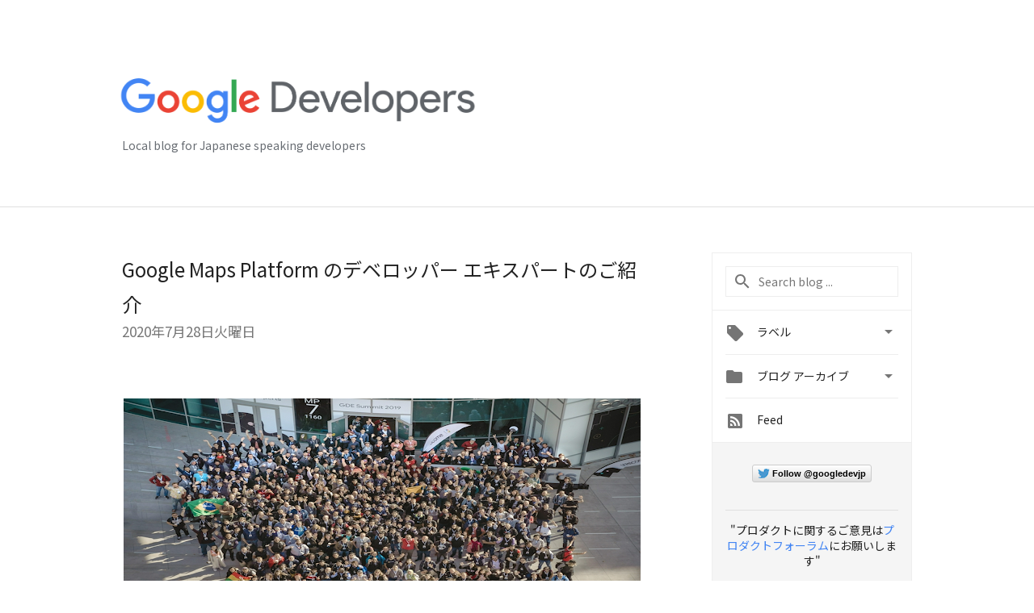

--- FILE ---
content_type: text/html; charset=UTF-8
request_url: https://developers-jp.googleblog.com/2020/07/meet-google-maps-platform-developer-experts.html
body_size: 40026
content:
<!DOCTYPE html>
<html class='v2 detail-page' dir='ltr' itemscope='' itemtype='http://schema.org/Blog' lang='ja' xmlns='http://www.w3.org/1999/xhtml' xmlns:b='http://www.google.com/2005/gml/b' xmlns:data='http://www.google.com/2005/gml/data' xmlns:expr='http://www.google.com/2005/gml/expr'>
<head>
<link href='https://www.blogger.com/static/v1/widgets/335934321-css_bundle_v2.css' rel='stylesheet' type='text/css'/>
<!-- Google Tag Manager -->
<script>(function(w,d,s,l,i){w[l]=w[l]||[];w[l].push({'gtm.start':
new Date().getTime(),event:'gtm.js'});var f=d.getElementsByTagName(s)[0],
j=d.createElement(s),dl=l!='dataLayer'?'&l='+l:'';j.async=true;j.src=
'https://www.googletagmanager.com/gtm.js?id='+i+dl;f.parentNode.insertBefore(j,f);
})(window,document,'script','dataLayer','GTM-T93JG2G');</script>
<!-- End Google Tag Manager -->
<title>
Google Developers Japan: Google Maps Platform のデベロッパー エキスパートのご紹介
</title>
<meta content='width=device-width, height=device-height, minimum-scale=1.0, initial-scale=1.0, user-scalable=0' name='viewport'/>
<meta content='IE=Edge' http-equiv='X-UA-Compatible'/>
<meta content='article' property='og:type'/>
<meta content='Google Maps Platform のデベロッパー エキスパートのご紹介' property='og:title'/>
<meta content='https://blogger.googleusercontent.com/img/b/R29vZ2xl/AVvXsEgl_fel0ffquHgBNaSE004QA2zR02jqRhy6dswrctyLHhYSH1eAJ2keT_Zxxow_JJFIHleZwBt3UDQwwl26Ot1AKkgC4hZoHW47eWhou3XAHk8yZrl7hprp6Qgqvg5Rjq8Jo24xn0NAqsQ/s1600/lockup_google_developers_horizontal_knockout_wht.png' property='og:image'/>
<meta content='Google Maps Platform 誕生 15 周年を記念して、Google Maps Platform を専門とする GDE 12 名にインタビューしました。' property='og:description'/>
<meta content='en_US' property='og:locale'/>
<meta content='https://developers-jp.googleblog.com/2020/07/meet-google-maps-platform-developer-experts.html' property='og:url'/>
<meta content='Google Developers Japan' property='og:site_name'/>
<!-- Twitter Card properties -->
<meta content='Google Developers Japan' property='twitter:site'/>
<meta content='Google Maps Platform のデベロッパー エキスパートのご紹介' property='twitter:title'/>
<meta content='https://blogger.googleusercontent.com/img/b/R29vZ2xl/AVvXsEg3XOBsrmMPReXnvPgHvGfWoZI-E03sNhTWvNlFc9pT0H7U2PZv0xD0dlVEm0FJ9bps5KERMHBbZIw1sfVNF5HVvboW2JtTnjXaW5v4GEuJEuloYxITm2RhZDr8tQHoo_lyH7Q-BJ33Ga4/s72-c/GDEHeader.max-2200x2200.jpg' property='twitter:image'/>
<meta content='Google Maps Platform 誕生 15 周年を記念して、Google Maps Platform を専門とする GDE 12 名にインタビューしました。' property='twitter:description'/>
<meta content='summary' name='twitter:card'/>
<meta content='@googledevjp' name='twitter:creator'/>
<link href='https://fonts.googleapis.com/css?family=Roboto:400italic,400,500,500italic,700,700italic' rel='stylesheet' type='text/css'/>
<link href="//fonts.googleapis.com/earlyaccess/notosansjp.css" rel="stylesheet" type="text/css">
<link href='https://fonts.googleapis.com/icon?family=Material+Icons' rel='stylesheet'/>
<script src='https://ajax.googleapis.com/ajax/libs/jquery/1.11.3/jquery.min.js' type='text/javascript'></script>
<script src='https://cdn.rawgit.com/google/code-prettify/master/loader/run_prettify.js' type='text/javascript'></script>
<link href='https://cdn.rawgit.com/google/code-prettify/master/loader/prettify.css' rel='stylesheet'/>
<!-- End -->
<style id='page-skin-1' type='text/css'><!--
/*
<Group description="Header Color" selector="header">
<Variable name="header.background.color" description="Header Background"
type="color" default="#ffffff"/>
</Group>
*/
.header-outer {
border-bottom: 1px solid #e0e0e0;
background: #617D8A;
}
html, .Label h2, #sidebar .rss a, .BlogArchive h2, .FollowByEmail h2.title, .widget .post h2 {
font-family: Noto Sans JP, sans-serif;
}
.plusfollowers h2.title, .post h2.title, .widget h2.title {
font-family: Noto Sans JP, sans-serif;
}
.widget-item-control {
height: 100%;
}
.widget.Header, #header {
position: relative;
height: 100%;
width: 100%;
}
}
.widget.Header .header-logo1 {
float: left;
margin-right: 15px;
padding-right: 15px;
border-right: 1px solid #ddd;
}
.header-title h2 {
color: rgba(0,0,0,.54);
display: inline-block;
font-size: 42px;
font-family: Noto Sans JP, sans-serif;
font-weight: normal;
color: white;
line-height: 65px;
vertical-align: top;
}
.post-author,
.byline-author {
font-size: 14px;
font-weight: normal;
color: #757575;
color: rgba(0,0,0,.54);
}
.post-content .img-border {
border: 1px solid rgb(235, 235, 235);
padding: 4px;
}
.header-title a {
text-decoration: none !important;
}
pre {
border: 1px solid #bbbbbb;
margin-top: 1em 0 0 0;
padding: 0.99em;
overflow-x: scroll;
overflow-y: auto;
box-sizing: border-box;
max-width: 660px;
}
pre, code {
font-size: 9pt;
background-color: #fafafa;
line-height: 125%;
font-family: monospace;
}
pre, code {
color: #060;
font: 13px/1.54 "courier new",courier,monospace;
}
.header-left .header-logo1 {
width: 128px !important;
}
.header-desc {
line-height: 20px;
margin-top: 8px;
color: #676c72;
}
.fb-custom img, .twitter-custom img, .gplus-share img {
cursor: pointer;
opacity: 0.54;
}
.fb-custom img:hover, .twitter-custom img:hover, .gplus-share img:hover {
opacity: 0.87;
}
.fb-like {
width: 80px;
}
.post .share {
float: right;
}
#twitter-share{
border: #CCC solid 1px;
border-radius: 3px;
background-image: -webkit-linear-gradient(top,#ffffff,#dedede);
}
.twitter-follow {
background: url(https://blogger.googleusercontent.com/img/b/R29vZ2xl/AVvXsEgmv0oftxJ_9XBCqNBJSY6Cd1uHje4hw2XLwZIBiABttTioy9yP1-VZF__Itw-KypP3MsHXKUk7YAA1yPh17VBszZTqA-Jwum6qDzw5Crtgp6AV5zwzIVU5o8sVoIpTyIlTCXdmMLyC3-Nc/s1600/twitter-bird.png) no-repeat left center;
padding-left: 18px;
font: normal normal normal 11px/18px 'Helvetica Neue',Arial,sans-serif;
font-weight: bold;
text-shadow: 0 1px 0 rgba(255,255,255,.5);
cursor: pointer;
margin-bottom: 10px;
}
.twitter-fb {
padding-top: 2px;
}
.fb-follow-button  {
background: -webkit-linear-gradient(#4c69ba, #3b55a0);
background: -moz-linear-gradient(#4c69ba, #3b55a0);
background: linear-gradient(#4c69ba, #3b55a0);
border-radius: 2px;
height: 18px;
padding: 4px 0 0 3px;
width: 57px;
border: #4c69ba solid 1px;
}
.fb-follow-button a {
text-decoration: none !important;
text-shadow: 0 -1px 0 #354c8c;
text-align: center;
white-space: nowrap;
font-size: 11px;
color: white;
vertical-align: top;
}
.fb-follow-button a:visited {
color: white;
}
.fb-follow {
padding: 0px 5px 3px 0px;
width: 14px;
vertical-align: bottom;
}
.gplus-wrapper {
margin-top: 3px;
display: inline-block;
vertical-align: top;
}
.twitter-custom, .gplus-share {
margin-right: 12px;
}
.fb-follow-button{
margin: 10px auto;
}
/** CUSTOM CODE **/

--></style>
<style id='template-skin-1' type='text/css'><!--
.header-outer {
background: #ffffff;
clear: both;
}
.header-inner {
margin: auto;
padding: 0px;
}
.footer-outer {
background: #f5f5f5;
clear: both;
margin: 0;
}
.footer-inner {
margin: auto;
padding: 0px;
}
.footer-inner-2 {
/* Account for right hand column elasticity. */
max-width: calc(100% - 248px);
}
.google-footer-outer {
clear: both;
}
.cols-wrapper, .google-footer-outer, .footer-inner, .header-inner {
max-width: 978px;
margin-left: auto;
margin-right: auto;
}
.cols-wrapper {
margin: auto;
clear: both;
margin-top: 60px;
margin-bottom: 60px;
overflow: hidden;
}
.col-main-wrapper {
float: left;
width: 100%;
}
.col-main {
margin-right: 278px;
max-width: 660px;
}
.col-right {
float: right;
width: 248px;
margin-left: -278px;
}
/* Tweaks for layout mode. */
body#layout .google-footer-outer {
display: none;
}
body#layout .header-outer, body#layout .footer-outer {
background: none;
}
body#layout .header-inner {
height: initial;
}
body#layout .cols-wrapper {
margin-top: initial;
margin-bottom: initial;
}
--></style>
<!-- start all head -->
<meta content='text/html; charset=UTF-8' http-equiv='Content-Type'/>
<meta content='blogger' name='generator'/>
<link href='https://developers-jp.googleblog.com/favicon.ico' rel='icon' type='image/x-icon'/>
<link href='https://developers-jp.googleblog.com/2020/07/meet-google-maps-platform-developer-experts.html' rel='canonical'/>
<link rel="alternate" type="application/atom+xml" title="Google Developers Japan - Atom" href="https://developers-jp.googleblog.com/feeds/posts/default" />
<link rel="alternate" type="application/rss+xml" title="Google Developers Japan - RSS" href="https://developers-jp.googleblog.com/feeds/posts/default?alt=rss" />
<link rel="service.post" type="application/atom+xml" title="Google Developers Japan - Atom" href="https://www.blogger.com/feeds/3051809989378612637/posts/default" />

<link rel="alternate" type="application/atom+xml" title="Google Developers Japan - Atom" href="https://developers-jp.googleblog.com/feeds/6687675163091635881/comments/default" />
<!--Can't find substitution for tag [blog.ieCssRetrofitLinks]-->
<link href='https://blogger.googleusercontent.com/img/b/R29vZ2xl/AVvXsEg3XOBsrmMPReXnvPgHvGfWoZI-E03sNhTWvNlFc9pT0H7U2PZv0xD0dlVEm0FJ9bps5KERMHBbZIw1sfVNF5HVvboW2JtTnjXaW5v4GEuJEuloYxITm2RhZDr8tQHoo_lyH7Q-BJ33Ga4/s640/GDEHeader.max-2200x2200.jpg' rel='image_src'/>
<meta content='Google Maps Platform 誕生 15 周年を記念して、Google Maps Platform を専門とする GDE 12 名にインタビューしました。' name='description'/>
<meta content='https://developers-jp.googleblog.com/2020/07/meet-google-maps-platform-developer-experts.html' property='og:url'/>
<meta content='Google Maps Platform のデベロッパー エキスパートのご紹介' property='og:title'/>
<meta content='Google Maps Platform 誕生 15 周年を記念して、Google Maps Platform を専門とする GDE 12 名にインタビューしました。' property='og:description'/>
<meta content='https://blogger.googleusercontent.com/img/b/R29vZ2xl/AVvXsEg3XOBsrmMPReXnvPgHvGfWoZI-E03sNhTWvNlFc9pT0H7U2PZv0xD0dlVEm0FJ9bps5KERMHBbZIw1sfVNF5HVvboW2JtTnjXaW5v4GEuJEuloYxITm2RhZDr8tQHoo_lyH7Q-BJ33Ga4/w1200-h630-p-k-no-nu/GDEHeader.max-2200x2200.jpg' property='og:image'/>
<!-- end all head -->
<base target='_self'/>
<style>
      html {
        font-family: Noto Sans JP, sans-serif;
        -moz-osx-font-smoothing: grayscale;
        -webkit-font-smoothing: antialiased;
      }
      body {
        padding: 0;
        /* This ensures that the scroll bar is always present, which is needed */
        /* because content render happens after page load; otherwise the header */
        /* would "bounce" in-between states. */
        min-height: 150%;
      }
/*      h2 {
        font-size: 16px;
      }
*/
      h1, h2, h3, h4, h5 {
        line-height: 2em;
      }
      html, h4, h5, h6 {
        font-size: 14px;
      }
      a, a:visited {
        color: #4184F3;
        text-decoration: none;
      }
      a:focus, a:hover, a:active {
        text-decoration: none;
      }
      .wp-block-video > video {
        width: 100%;
      }
      .Header {
        margin-top: 15px;
      }
      .Header h1 {
        font-size: 32px;
        font-weight: 300;
        line-height: 32px;
        height: 42px;
      }
      .header-inner .Header .titlewrapper {
        padding: 0;
        margin-top: 30px;
      }
      .header-inner .Header .descriptionwrapper {
        padding: 0;
        margin: 0;
      }
      .cols-wrapper {
        margin-top: 56px;
      }
      .header-outer, .cols-wrapper, .footer-outer, .google-footer-outer {
        padding: 0 60px;
      }
      .header-inner {
        height: 256px;
        position: relative;
      }
      html, .header-inner a {
        color: #212121;
        color: rgba(0,0,0,.87);
      }
      .header-inner .google-logo {
        display: inline-block;
        background-size: contain;
        z-index: 1;
        height: 63px;
        overflow: hidden;
        margin-top: 4px;
        margin-right: 8px;
      }
      .header-left {
        position: absolute;
        top: 50%;
        -webkit-transform: translateY(-50%);
        transform: translateY(-50%);
        margin-top: 12px;
        width: 100%;
      }
      .google-logo {
        margin-left: -4px;
      }
      #google-footer {
        position: relative;
        font-size: 13px;
        list-style: none;
        text-align: right;
      }
      #google-footer a {
        color: #444;
      }
      #google-footer ul {
        margin: 0;
        padding: 0;
        height: 144px;
        line-height: 144px;
      }
      #google-footer ul li {
        display: inline;
      }
      #google-footer ul li:before {
        color: #999;
        content: "\00b7";
        font-weight: bold;
        margin: 5px;
      }
      #google-footer ul li:first-child:before {
        content: '';
      }
      #google-footer .google-logo-dark {
        left: 0;
        margin-top: -16px;
        position: absolute;
        top: 50%;
      }
      /** Sitemap links. **/
      .footer-inner-2 {
        font-size: 14px;
        padding-top: 42px;
        padding-bottom: 74px;
      }
      .footer-inner-2 .HTML h2 {
        color: #212121;
        color: rgba(0,0,0,.87);
        font-size: 14px;
        font-weight: 500;
        padding-left: 0;
        margin: 10px 0;
      }
      .footer-inner-2 .HTML ul {
        font-weight: normal;
        list-style: none;
        padding-left: 0;
      }
      .footer-inner-2 .HTML li {
        line-height: 24px;
        padding: 0;
      }
      .footer-inner-2 li a {
        color: rgba(65,132,243,.87);
      }
      /** Archive widget. **/
      .BlogArchive {
        font-size: 13px;
        font-weight: normal;
      }
      .BlogArchive .widget-content {
        display: none;
      }
      .BlogArchive h2, .Label h2 {
        color: #4184F3;
        text-decoration: none;
      }
      .BlogArchive .hierarchy li {
        display: inline-block;
      }
      /* Specificity needed here to override widget CSS defaults. */
      .BlogArchive #ArchiveList ul li, .BlogArchive #ArchiveList ul ul li {
        margin: 0;
        padding-left: 0;
        text-indent: 0;
      }
      .BlogArchive .intervalToggle {
        cursor: pointer;
      }
      .BlogArchive .expanded .intervalToggle .new-toggle {
        -ms-transform: rotate(180deg);
        transform: rotate(180deg);
      }
      .BlogArchive .new-toggle {
        float: right;
        padding-top: 3px;
        opacity: 0.87;
      }
      #ArchiveList {
        text-transform: uppercase;
      }
      #ArchiveList .expanded > ul:last-child {
        margin-bottom: 16px;
      }
      #ArchiveList .archivedate {
        width: 100%;
      }
      /* Months */
      .BlogArchive .items {
        max-width: 150px;
        margin-left: -4px;
      }
      .BlogArchive .expanded .items {
        margin-bottom: 10px;
        overflow: hidden;
      }
      .BlogArchive .items > ul {
        float: left;
        height: 32px;
      }
      .BlogArchive .items a {
        padding: 0 4px;
      }
      .Label {
        font-size: 13px;
        font-weight: normal;
      }
      .sidebar-icon {
        display: inline-block;
        width: 24px;
        height: 24px;
        vertical-align: middle;
        margin-right: 12px;
        margin-top: -1px
      }
      .Label a {
        margin-right: 4px;
      }
      .Label .widget-content {
        display: none;
      }
      .FollowByEmail {
        font-size: 13px;
        font-weight: normal;
      }
      .FollowByEmail h2 {
        background: url("[data-uri]");
        background-repeat: no-repeat;
        background-position: 0 50%;
        text-indent: 30px;
      }
      .FollowByEmail .widget-content {
        display: none;
      }
      .searchBox input {
        border: 1px solid #eee;
        color: #212121;
        color: rgba(0,0,0,.87);
        font-size: 14px;
        padding: 8px 8px 8px 40px;
        width: 164px;
        font-family: Noto Sans JP, sans-serif;
        background: url("https://www.gstatic.com/images/icons/material/system/1x/search_grey600_24dp.png") 8px center no-repeat;
      }
      .searchBox ::-webkit-input-placeholder { /* WebKit, Blink, Edge */
        color:    rgba(0,0,0,.54);
      }
      .searchBox :-moz-placeholder { /* Mozilla Firefox 4 to 18 */
        color:    #000;
        opacity:  0.54;
      }
      .searchBox ::-moz-placeholder { /* Mozilla Firefox 19+ */
        color:    #000;
        opacity:  0.54;
      }
      .searchBox :-ms-input-placeholder { /* Internet Explorer 10-11 */
        color:    #757575;
      }
      .widget-item-control {
        margin-top: 0px;
      }
      .section {
        margin: 0;
        padding: 0;
      }
      #sidebar-top {
        border: 1px solid #eee;
      }
      #sidebar-top > div {
        margin: 16px 0;
      }
      .widget ul {
        line-height: 1.6;
      }
      /*main post*/
      .post {
		/*display: inline-block;*/
        margin-bottom:30px;
      }
      #main .post .title {
        margin: 0;
      }
      #main .post .title a {
        color: #212121;
        color: rgba(0,0,0,.87);
        font-weight: normal;
        font-size: 24px;
      }
      #main .post .title a:hover {
        text-decoration:none;
        color:#4184F3;
      }
      .message,  #main .post .post-header {
        margin: 0;
        padding: 0;
      }
      #main .post .post-header .caption, #main .post .post-header .labels-caption,  #main .post .post-footer .caption, #main .post .post-footer .labels-caption {
        color: #444;
        font-weight: 500;
      }
      #main .tr-caption-container td {
        text-align: left;
      }
      #main .post .tr-caption {
        color: #757575;
        color: rgba(0,0,0,.54);
        display: block;
        max-width: 560px;
        padding-bottom: 20px;
      }
      #main .post .tr-caption-container {
        line-height: 24px;
        margin: -1px 0 0 0 !important;
        padding: 4px 0;
        text-align: left;
      }
      #main .post .post-header .published{
        font-size:11px;
        font-weight:bold;
      }
      .post-header .publishdate {
        font-size: 17px;
        font-weight:normal;
        color: #757575;
        color: rgba(0,0,0,.54);
      }
      #main .post .post-footer{
        font-size:12px;
        padding-bottom: 21px;
      }
      .label-footer {
        margin-bottom: 12px;
        margin-top: 12px;
      }
      .comment-img {
        margin-right: 16px;
        opacity: 0.54;
        vertical-align: middle;
      }
      #main .post .post-header .published {
        margin-bottom: 40px;
        margin-top: -2px;
      }
      .post .post-content {
        color: #212121;
        color: rgba(0,0,0,.87);
        font-size: 17px;
        margin: 25px 0 36px 0;
        line-height: 32px;
      }
      .post-body .post-content ul, .post-body .post-content ol {
        margin: 16px 0;
        padding: 0 48px;
      }
      .post-summary {
        display: none;
      }
      /* Another old-style caption. */
      .post-content div i, .post-content div + i {
        font-size: 14px;
        font-style: normal;
        color: #757575;
        color: rgba(0,0,0,.54);
        display: block;
        line-height: 24px;
        margin-bottom: 16px;
        text-align: left;
      }
      /* Another old-style caption (with link) */
      .post-content a > i {
        color: #4184F3 !important;
      }
      /* Old-style captions for images. */
      .post-content .separator + div:not(.separator) {
        margin-top: -16px;
      }
      /* Capture section headers. */
      .post-content br + br + b, .post-content .space + .space + b, .post-content .separator + b {
        display: inline-block;
        margin-bottom: 8px;
        margin-top: 24px;
      }
      .post .post-content li {
        line-height: 32px;
      }
      /* Override all post images/videos to left align. */
      .post-content .separator, .post-content > div {
        text-align: left;
      }
      .post-content .separator > a, .post-content .separator > span {
        margin-left: 0 !important;
      }
      .post-content img {
        max-width: 100%;
        height: auto;
        width: auto;
      }
      .post-content .tr-caption-container img {
        margin-bottom: 12px;
      }
      .post-content iframe, .post-content embed {
        max-width: 100%;
      }
      .post-content .carousel-container {
        margin-bottom: 48px;
      }
      #main .post-content b {
        font-weight: 500;
      }
      /* These are the main paragraph spacing tweaks. */
      #main .post-content br {
        content: ' ';
        display: block;
        padding: 4px;
      }
      .post-content .space {
        display: block;
        height: 8px;
      }
      .post-content iframe + .space, .post-content iframe + br {
        padding: 0 !important;
      }
      #main .post .jump-link {
        margin-bottom:10px;
      }
      .post-content img, .post-content iframe {
        margin: 30px 0 20px 0;
      }
      .post-content > img:first-child, .post-content > iframe:first-child {
        margin-top: 0;
      }
      .col-right .section {
        padding: 0 16px;
      }
      #aside {
        background:#fff;
        border:1px solid #eee;
        border-top: 0;
      }
      #aside .widget {
        margin:0;
      }
      #aside .widget h2, #ArchiveList .toggle + a.post-count-link {
        color: #212121;
        color: rgba(0,0,0,.87);
        font-weight: 400 !important;
        margin: 0;
      }
      #ArchiveList .toggle {
        float: right;
      }
      #ArchiveList .toggle .material-icons {
        padding-top: 4px;
      }
      #sidebar .tab {
        cursor: pointer;
      }
      #sidebar .tab .arrow {
        display: inline-block;
        float: right;
      }
      #sidebar .tab .icon {
        display: inline-block;
        vertical-align: top;
        height: 24px;
        width: 24px;
        margin-right: 13px;
        margin-left: -1px;
        margin-top: 1px;
        color: #757575;
        color: rgba(0,0,0,.54);
      }
      #sidebar .widget-content > :first-child {
        padding-top: 8px;
      }
      #sidebar .active .tab .arrow {
        -ms-transform: rotate(180deg);
        transform: rotate(180deg);
      }
      #sidebar .arrow {
        color: #757575;
        color: rgba(0,0,0,.54);
      }
      #sidebar .widget h2 {
        font-size: 14px;
        line-height: 24px;
        display: inline-block;
      }
      #sidebar .widget .BlogArchive {
        padding-bottom: 8px;
      }
      #sidebar .widget {
        border-bottom: 1px solid #eee;
        box-shadow: 0px 1px 0 white;
        margin-bottom: 0;
        padding: 14px 0;
        min-height: 20px;
      }
      #sidebar .widget:last-child {
        border-bottom: none;
        box-shadow: none;
        margin-bottom: 0;
      }
      #sidebar ul {
        margin: 0;
        padding: 0;
      }
      #sidebar ul li {
        list-style:none;
        padding:0;
      }
      #sidebar ul li a {
        line-height: 32px;
      }
      #sidebar .archive {
        background-image: url("[data-uri]");
        height: 24px;
        line-height: 24px;
        padding-left: 30px;
      }
      #sidebar .labels {
        background-image: url("[data-uri]");
        height: 20px;
        line-height: 20px;
        padding-left: 30px;
      }
      #sidebar .rss a {
        background-image: url("[data-uri]");
      }
      #sidebar .subscription a {
        background-image: url("[data-uri]");
      }
      #sidebar-bottom {
        background: #f5f5f5;
        border-top:1px solid #eee;
      }
      #sidebar-bottom .widget {
        border-bottom: 1px solid #e0e0e0;
        padding: 15px 0;
        text-align: center;
      }
      #sidebar-bottom > div:last-child {
        border-bottom: 0;
      }
      #sidebar-bottom .text {
        line-height: 20px;
      }
      /* Home, forward, and backward pagination. */
      .blog-pager {
        border-top : 1px #e0e0e0 solid;
        padding-top: 10px;
        margin-top: 15px;
        text-align: right !important;
      }
      #blog-pager {
        margin-botom: 0;
        margin-top: -14px;
        padding: 16px 0 0 0;
      }
      #blog-pager a {
        display: inline-block;
      }
      .blog-pager i.disabled {
        opacity: 0.2 !important;
      }
      .blog-pager i {
        color: black;
        margin-left: 16px;
        opacity: 0.54;
      }
      .blog-pager i:hover, .blog-pager i:active {
        opacity: 0.87;
      }
      #blog-pager-older-link, #blog-pager-newer-link {
        float: none;
      }
      .gplus-profile {
        background-color: #fafafa;
        border: 1px solid #eee;
        overflow: hidden;
        width: 212px;
      }
      .gplus-profile-inner {
        margin-left: -1px;
        margin-top: -1px;
      }
      /* Sidebar follow buttons. */
      .followgooglewrapper {
        padding: 12px 0 0 0;
      }
      .loading {
        visibility: hidden;
      }
      .detail-page .post-footer .cmt_iframe_holder {
        padding-top: 40px !important;
      }
      /** Desktop **/
      @media (max-width: 900px) {
        .col-right {
          display: none;
        }
        .col-main {
          margin-right: 0;
          min-width: initial;
        }
        .footer-outer {
          display: none;
        }
        .cols-wrapper {
          min-width: initial;
        }
        .google-footer-outer {
          background-color: #f5f5f5;
        }
      }
      /** Tablet **/
      @media (max-width: 750px) {
       
       .header-inner .google-logo img {
          height: 43px;
        }
       .header-title h2{
         font-size:30px;
         line-height:47px;
        }
        
      }
      /* An extra breakpoint accommodating for long blog titles. */
      @media (max-width: 600px) {
        .header-left {
          height: 50%;
          top: 25%;
          margin-top: 0;
          -webkit-transform: initial;
          transform: initial;
        }
        .header-title {
          margin-top: 18px;
        }
        .header-inner .google-logo {
          height: 44px;
          margin-top: 3px;
        }
        .header-inner .google-logo img {
          height: 43px;
        }
        .header-title h2 {
          font-size: 32px;
          line-height: 40px;
        }
        .header-desc {
          bottom: 24px;
          position: absolute;
        }
        .header-inner {

        background-image:none;
        }
        pre {
          width: 90vw;
        }
      }
      /** Mobile/small desktop window; also landscape. **/
      @media (max-width: 480px), (max-height: 480px) {
        .header-outer, .cols-wrapper, .footer-outer, .google-footer-outer {
          padding: 0 16px;
        }
        .cols-wrapper {
          margin-top: 0;
        }
        .post-header .publishdate, .post .post-content {
          font-size: 16px;
        }
        .post .post-content {
          line-height: 28px;
          margin-bottom: 30px;
        }
        .post {
          margin-top: 30px;
        }
        .byline-author {
          display: block;
          font-size: 12px;
          line-height: 24px;
          margin-top: 6px;
        }
        #main .post .title a {
          font-weight: 500;
          color: #4c4c4c;
          color: rgba(0,0,0,.70);
        }
        #main .post .post-header {
          padding-bottom: 12px;
        }
        #main .post .post-header .published {
          margin-bottom: -8px;
          margin-top: 3px;
        }
        .post .read-more {
          display: block;
          margin-top: 14px;
        }
        .post .tr-caption {
          font-size: 12px;
        }
        #main .post .title a {
          font-size: 20px;
          line-height: 30px;
        }
        .post-content iframe {
          /* iframe won't keep aspect ratio when scaled down. */
          max-height: 240px;
        }
        .post-content .separator img, .post-content .tr-caption-container img, .post-content iframe {
          margin-left: -16px;
          max-width: inherit;
          width: calc(100% + 32px);
        }
        /**.post-content table, .post-content td {
          width: 100%;
        }**/
        #blog-pager {
          margin: 0;
          padding: 16px 0;
        }
        /** List page tweaks. **/
        .list-page .post-original {
          display: none;
        }
        .list-page .post-summary {
          display: block;
        }
        .list-page .comment-container {
          display: none;
        } 
        .list-page #blog-pager {
          padding-top: 0;
          border: 0;
          margin-top: -8px;
        }
        .list-page .label-footer {
          display: none;
        }
        .list-page #main .post .post-footer {
          border-bottom: 1px solid #eee;
          margin: -16px 0 0 0;
          padding: 0 0 20px 0;
        }
        .list-page .post .share {
          display: none;
        }
        /** Detail page tweaks. **/
        .detail-page .post-footer .cmt_iframe_holder {
          padding-top: 32px !important;
        }
        .detail-page .label-footer {
          margin-bottom: 0;
        }
        .detail-page #main .post .post-footer {
          padding-bottom: 0;
        }
        .detail-page #comments {
          display: none;
        }
        pre {
          width:90vw;
        }
      }
      [data-about-pullquote], [data-is-preview], [data-about-syndication] {
        display: none;
      }
    </style>
<noscript>
<style>
        .loading { visibility: visible }</style>
</noscript>
<script type='text/javascript'>
        (function(i,s,o,g,r,a,m){i['GoogleAnalyticsObject']=r;i[r]=i[r]||function(){
        (i[r].q=i[r].q||[]).push(arguments)},i[r].l=1*new Date();a=s.createElement(o),
        m=s.getElementsByTagName(o)[0];a.async=1;a.src=g;m.parentNode.insertBefore(a,m)
        })(window,document,'script','https://www.google-analytics.com/analytics.js','ga');
        ga('create', 'UA-8569477-50', 'auto', 'blogger');
        ga('blogger.send', 'pageview');
      </script>
<link href='https://www.blogger.com/dyn-css/authorization.css?targetBlogID=3051809989378612637&amp;zx=efc0a421-aea6-4246-b722-c5dac82f63c5' media='none' onload='if(media!=&#39;all&#39;)media=&#39;all&#39;' rel='stylesheet'/><noscript><link href='https://www.blogger.com/dyn-css/authorization.css?targetBlogID=3051809989378612637&amp;zx=efc0a421-aea6-4246-b722-c5dac82f63c5' rel='stylesheet'/></noscript>
<meta name='google-adsense-platform-account' content='ca-host-pub-1556223355139109'/>
<meta name='google-adsense-platform-domain' content='blogspot.com'/>

<link rel="stylesheet" href="https://fonts.googleapis.com/css2?display=swap&family=Open+Sans"></head>
<body>
<!-- Google Tag Manager (noscript) -->
<noscript><iframe height='0' src='https://www.googletagmanager.com/ns.html?id=GTM-T93JG2G' style='display:none;visibility:hidden' width='0'></iframe></noscript>
<!-- End Google Tag Manager (noscript) -->
<script type='text/javascript'>
      //<![CDATA[
      var axel = Math.random() + "";
      var a = axel * 10000000000000;
      document.write('<iframe src="https://2542116.fls.doubleclick.net/activityi;src=2542116;type=gblog;cat=googl0;ord=ord=' + a + '?" width="1" height="1" frameborder="0" style="display:none"></iframe>');
      //]]>
    </script>
<noscript>
<img alt='' height='1' src='https://ad.doubleclick.net/ddm/activity/src=2542116;type=gblog;cat=googl0;ord=1?' width='1'/>
</noscript>
<!-- Header -->
<div class='header-outer'>
<div class='header-inner'>
<div class='section' id='header'><div class='widget Header' data-version='1' id='Header1'>
<div class='header-left'>
<div class='header-title'>
<a class='google-logo' href='https://developers-jp.googleblog.com/'>
<img height="60" src="https://lh3.googleusercontent.com/blogger_img_proxy/AEn0k_uQg6K-cD-t7bszQBaPWWTzEMrMrLYoptsc14fiELW4qdMwPINFnCy8KBK0s3TKpmEpGq2cFVPCk6c5Omn4TZsJtJ7CcApvEY_4XI1wCwfmTz1vZ8VgrEuy_ErKCom_Yg=s0-d">
</a>
</div>
<div class='header-desc'>
Local blog for Japanese speaking developers
</div>
</div>
</div></div>
</div>
</div>
<!-- all content wrapper start -->
<div class='cols-wrapper loading'>
<div class='col-main-wrapper'>
<div class='col-main'>
<div class='section' id='main'><div class='widget Blog' data-version='1' id='Blog1'>
<div class='post' data-id='6687675163091635881' itemscope='' itemtype='http://schema.org/BlogPosting'>
<h2 class='title' itemprop='name'>
<a href='https://developers-jp.googleblog.com/2020/07/meet-google-maps-platform-developer-experts.html' itemprop='url' title='Google Maps Platform のデベロッパー エキスパートのご紹介'>
Google Maps Platform のデベロッパー エキスパートのご紹介
</a>
</h2>
<div class='post-header'>
<div class='published'>
<span class='publishdate' itemprop='datePublished'>
2020年7月28日火曜日
</span>
</div>
</div>
<div class='post-body'>
<div class='post-content' itemprop='articleBody'>
<script type='text/template'>
                          <div class="separator" style="clear: both; text-align: center;">
<a href="https://blogger.googleusercontent.com/img/b/R29vZ2xl/AVvXsEg3XOBsrmMPReXnvPgHvGfWoZI-E03sNhTWvNlFc9pT0H7U2PZv0xD0dlVEm0FJ9bps5KERMHBbZIw1sfVNF5HVvboW2JtTnjXaW5v4GEuJEuloYxITm2RhZDr8tQHoo_lyH7Q-BJ33Ga4/s1600/GDEHeader.max-2200x2200.jpg" imageanchor="1" style="margin-left: 1em; margin-right: 1em;"><img border="0" data-original-height="667" data-original-width="1600" height="267" src="https://blogger.googleusercontent.com/img/b/R29vZ2xl/AVvXsEg3XOBsrmMPReXnvPgHvGfWoZI-E03sNhTWvNlFc9pT0H7U2PZv0xD0dlVEm0FJ9bps5KERMHBbZIw1sfVNF5HVvboW2JtTnjXaW5v4GEuJEuloYxITm2RhZDr8tQHoo_lyH7Q-BJ33Ga4/s640/GDEHeader.max-2200x2200.jpg" width="640" /></a></div>
<i>この記事は Developer Advocate の Alex Muramoto の記事 "<a href="https://cloud.google.com/blog/products/maps-platform/meet-google-maps-platform-developer-experts">Meet the Google Maps Platform Developer Experts</a>" を元に翻訳&#12539;加筆したものです&#12290;詳しくは元記事をご覧ください&#12290;</i>
<br />
<br />
<br />
Google Developer Experts (GDEs) は&#12289;Google が提供する中で最も良く知られているデベロッパー向けプログラムです&#12290;GDE は&#12289;世界各地で&#12289;さまざまな技術分野を専門とする約 700 名の非 Google 社員を認定しており&#12289;それぞれの地域や世界全体のデベロッパー コミュニティに貢献する彼らの取り組みをサポートします&#12290;GDE  は&#12289;ウェブ テクノロジーから Android&#12289;Google アシスタント&#12289;そして Google Maps Platform まで&#12289;幅広いトピック領域に関するエキスパートであり&#12289;対面やオンラインで&#12289;あらゆるメディアを通じて&#12289;知識と熱意を拡散しています&#12290;
<br />
<br />
Google Maps Platform のエキスパートとして認定された GDE は 12 か国以上に存在します&#12290;Google と緊密に連携して製品や機能をテストし改善するとともに&#12289;あらゆるスキルレベルのデベロッパーたちが&#12289;Google Maps Platform の 17 種類の API と SDK から最大の価値を得られるよう助けています&#12290;今回&#12289;Google Maps Platform 誕生 15 周年を記念して&#12289;Google Maps Platform を専門とする GDE 12 名にインタビューしました&#12290;Google Maps Platform を熱烈に支持する理由&#12289;他のデベロッパーを助けるために Google Maps Platform GDE プログラムに参加した理由を聞きました&#12290;以下が彼らの答えです&#12290;<br />
<br />
<br />
<div class="separator" style="clear: both; text-align: center;">
<a href="https://blogger.googleusercontent.com/img/b/R29vZ2xl/AVvXsEgVKP8FRzpwptIdlaownmbJBB9k80qWBFGJljfggPxKcldFNGP7p0JrE0EqK4Yea9dbBcdBzjFOFCDm9FzBFGBHheDP3BpFv4HDH5VqHz-5QJpUUrFPTo6vWGclfZveUTzVDV83HuZ6XSI/s1600/GDE1.max-200x200.png" imageanchor="1" style="clear: right; float: right; margin-bottom: 1em; margin-left: １em;"><img border="0" data-original-height="200" data-original-width="200" height="200" src="https://blogger.googleusercontent.com/img/b/R29vZ2xl/AVvXsEgVKP8FRzpwptIdlaownmbJBB9k80qWBFGJljfggPxKcldFNGP7p0JrE0EqK4Yea9dbBcdBzjFOFCDm9FzBFGBHheDP3BpFv4HDH5VqHz-5QJpUUrFPTo6vWGclfZveUTzVDV83HuZ6XSI/s200/GDE1.max-200x200.png" style="clear: right; float: right; margin-bottom: 1em; margin-left: 2em;" width="200" /></a></div>
<br />
<div style="line-height: 1em;">
<b>安藤 幸央</b><br />
<a href="https://twitter.com/yukio_andoh?lang=en">@yukio_andoh</a><br />
東京
</div>
<br />
&#12300;地図さえあれば&#12289;どこにだって行けます&#12290;そして&#12289;Google マップは&#12289;地図には終わりがないこと&#12289;そして地球は丸いのだということを思い出させてくれました&#65281;&#12301;
<br />
<br />
<br />
<br />
<br />
<div class="separator" style="clear: both; text-align: center;">
<a href="https://blogger.googleusercontent.com/img/b/R29vZ2xl/AVvXsEjJIAPWf_NSejaLYEvwNJtWnksNnwTa5LVlPNwkA1gWOKguiD6wigm880tkLXpjXsDAbktEWaEowirasyiMTt7jZX3wKXNbXHe0uThDywS6tVezaCADJEVigrbQpgAhJf3d9_vHP2gfymQ/s1600/GDE2.max-200x200.png" imageanchor="1" style="clear: right; float: right; margin-bottom: 1em; margin-left: 1em;"><img border="0" data-original-height="200" data-original-width="200" src="https://blogger.googleusercontent.com/img/b/R29vZ2xl/AVvXsEjJIAPWf_NSejaLYEvwNJtWnksNnwTa5LVlPNwkA1gWOKguiD6wigm880tkLXpjXsDAbktEWaEowirasyiMTt7jZX3wKXNbXHe0uThDywS6tVezaCADJEVigrbQpgAhJf3d9_vHP2gfymQ/s1600/GDE2.max-200x200.png" style="clear: right; float: right; margin-bottom: 1em; margin-left: 2em;" /></a></div>
<br />
<div style="line-height: 1em;">
<b>ダイアナ ロドリゲス</b><br />
<a href="https://twitter.com/cotufa82?ref_src=twsrc%5Egoogle%7Ctwcamp%5Eserp%7Ctwgr%5Eauthor" style="background: rgb(255, 255, 255); box-sizing: border-box; color: #7b1fa2; font-family: Roboto, Arial, Helvetica, sans-serif; font-size: 16px; text-decoration-line: none;">@cotufa82</a><br />
アメリカ合衆国 ノースカロライナ州 ダーラム</div>
<br />
&#12300;ジオ ロケーションが大好きです&#65281;これまで&#12289;長年にわたって&#12289;出発地から目的地までの人の安全な移動&#12289;貨物追跡&#12289;最近では地図と WebGL を機能統合するプロジェクトなどに従事してきました&#12290;コミュニティとつながり&#12289;新しくてエキサイティングな方法論を共有するのが大好きで&#12289;それを実現するために Google Maps Platform を使うのが楽しくてたまりません&#65281;&#12301;
<br />
<br />
<br />
<br />
<br />
<div class="separator" style="clear: both; text-align: center;">
<a href="https://blogger.googleusercontent.com/img/b/R29vZ2xl/AVvXsEjuMesQdHPqK28gQWtfox37rOyOYNE3YzlYhMoiPmp0UsiY1MmlOwL00k0RAYvKR098_Zh3pdXXPSt6Ec9Ky4tQDXSP5h_-Tjsblir6nF8s-8WfgNeISKQxqFkd_HQqzu-DVaXBDVsGzKk/s1600/GDE3.max-200x200.png" imageanchor="1" style="clear: right; float: right; margin-bottom: 1em; margin-left: 1em;"><img border="0" data-original-height="200" data-original-width="200" src="https://blogger.googleusercontent.com/img/b/R29vZ2xl/AVvXsEjuMesQdHPqK28gQWtfox37rOyOYNE3YzlYhMoiPmp0UsiY1MmlOwL00k0RAYvKR098_Zh3pdXXPSt6Ec9Ky4tQDXSP5h_-Tjsblir6nF8s-8WfgNeISKQxqFkd_HQqzu-DVaXBDVsGzKk/s1600/GDE3.max-200x200.png" style="clear: right; float: right; margin-bottom: 1em; margin-left: 2em;" /></a></div>
<br />
<div style="line-height: 1em;">
<b>カテリナ スクルーンペルー</b><br />
<a href="https://twitter.com/psybercity?lang=en" style="background: rgb(255, 255, 255); box-sizing: border-box; color: #7b1fa2; font-family: Roboto, Arial, Helvetica, sans-serif; font-size: 16px; text-decoration-line: none;">@psybercity</a><br />
ギリシャ アテネ</div>
<br />
&#12300;私は&#12289;地図にとても夢中なんです&#12290;PTSD&#65288;心的外傷後ストレス障害&#65289;を抱え&#12289;それによる閉所恐怖症と広場恐怖症にも苦しんでいるため&#12289;常に&#12289;自分の正確な居場所&#65288;そして&#12289;そこから素早く脱出する方法&#65289;を把握していないと気が済まないのです&#12290;Google マップに関わるようになったのも&#12289;それがきっかけでした&#12290;知識を拡散したいという欲求も&#12289;結果的なものでした&#12290;Google マップによってできる様々な素晴らしい事を発見したため&#12289;他の人たちにも&#12289;私と同じくらい Google マップを好きになって欲しい&#12289;という気持ちに突き動かされているのです&#12290;&#12301;
<br />
<br />
<br />
<br />
<br />
<div class="separator" style="clear: both; text-align: center;">
<a href="https://blogger.googleusercontent.com/img/b/R29vZ2xl/AVvXsEhrNHNBSdIa0Ly8g161a9cCXcMzO8DaAgwQO-n-ULPPMuPO4pzYKvHJitGji8zx9TyCJKY9xMYQv8Y3io0zQQ4J8mfngqR96ZCLrD94d8RuvskRRl-78AUJ2YB8YYGIVIvF7eTXlL1uZBQ/s1600/GDE4_pUmyg5X.max-200x200.png" imageanchor="1" style="clear: right; float: right; margin-bottom: 1em; margin-left: 1em;"><img border="0" data-original-height="200" data-original-width="200" src="https://blogger.googleusercontent.com/img/b/R29vZ2xl/AVvXsEhrNHNBSdIa0Ly8g161a9cCXcMzO8DaAgwQO-n-ULPPMuPO4pzYKvHJitGji8zx9TyCJKY9xMYQv8Y3io0zQQ4J8mfngqR96ZCLrD94d8RuvskRRl-78AUJ2YB8YYGIVIvF7eTXlL1uZBQ/s1600/GDE4_pUmyg5X.max-200x200.png" style="clear: right; float: right; margin-bottom: 1em; margin-left: 2em;" /></a></div>
<br />
<div style="line-height: 1em;">
<b>アラン ショタール</b><br />
<a href="https://twitter.com/alainchautard?lang=en" style="background: rgb(255, 255, 255); box-sizing: border-box; color: #7b1fa2; font-family: Roboto, Arial, Helvetica, sans-serif; font-size: 16px; text-decoration-line: none;">@AlainChautard</a><br />
アメリカ合衆国 カリフォルニア州 サクラメント</div>
<br />
&#12300;長年&#12289;Google Maps Platform を使って&#12289;強力なデータ視覚化ツールの制作を手掛ける人たちを助けてきました&#12290;マッピングした情報によってデータへの新たな視点が生まれ&#12289;より良い意思決定の助けとなることに&#12289;今も驚き続けています&#12290;&#12301;
<br />
<br />
<br />
<br />
<br />
<div class="separator" style="clear: both; text-align: center;">
<a href="https://blogger.googleusercontent.com/img/b/R29vZ2xl/AVvXsEgf4S1bc7oTLhmxw9M2nLE7UmvcyixnXgnMcH1DDh2_TeTB4jhiCua2ouvIL3VyoypVxP0oL27ppK7_SqR6E0bfLzDZWDjTqFemOCWYin9q-C-tWjmEb3K7fwkq3am2DC92kIm1euFYOro/s1600/GDE5.max-200x200.png" imageanchor="1" style="clear: right; float: right; margin-bottom: 1em; margin-left: 1em;"><img border="0" data-original-height="200" data-original-width="200" src="https://blogger.googleusercontent.com/img/b/R29vZ2xl/AVvXsEgf4S1bc7oTLhmxw9M2nLE7UmvcyixnXgnMcH1DDh2_TeTB4jhiCua2ouvIL3VyoypVxP0oL27ppK7_SqR6E0bfLzDZWDjTqFemOCWYin9q-C-tWjmEb3K7fwkq3am2DC92kIm1euFYOro/s1600/GDE5.max-200x200.png" style="clear: right; float: right; margin-bottom: 1em; margin-left: 2em;" /></a></div>
<br />
<div style="line-height: 1em;">
<b>ホセ グテレス</b><br />
<a href="https://twitter.com/eusoj?lang=en" style="background: rgb(255, 255, 255); box-sizing: border-box; color: #7b1fa2; font-family: Roboto, Arial, Helvetica, sans-serif; font-size: 16px; text-decoration-line: none;">@eusoj</a><br />
メキシコシティ</div>
<br />
&#12300;Google Maps Platform を使ってデータを視覚化し&#12289;人々が自分の暮らす地域で何が起きているかを見られるようにすることが&#12289;私が最も夢中になっている仕事の一つです&#12290;&#12301;
<br />
<br />
<br />
<br />
<br />
<div class="separator" style="clear: both; text-align: center;">
<a href="https://blogger.googleusercontent.com/img/b/R29vZ2xl/AVvXsEgsqzpUyqD4do9Jo5DzXRG3HwFarKPoxb-fQ1HzMFk2ixMdcAdoowzT9Kk9N7TAT7HOqEkpujg1plrQFS4FNR5MQaVZ-OqLNMUIBc5jLFb0vuGqSnyY2JrzAs3DRD8oykj_33w-QJj3SOQ/s1600/GDE6.max-200x200.png" imageanchor="1" style="clear: right; float: right; margin-bottom: 1em; margin-left: 1em;"><img border="0" data-original-height="200" data-original-width="200" src="https://blogger.googleusercontent.com/img/b/R29vZ2xl/AVvXsEgsqzpUyqD4do9Jo5DzXRG3HwFarKPoxb-fQ1HzMFk2ixMdcAdoowzT9Kk9N7TAT7HOqEkpujg1plrQFS4FNR5MQaVZ-OqLNMUIBc5jLFb0vuGqSnyY2JrzAs3DRD8oykj_33w-QJj3SOQ/s1600/GDE6.max-200x200.png" style="clear: right; float: right; margin-bottom: 1em; margin-left: 2em;" /></a></div>
<br />
<div style="line-height: 1em;">
<b>クリスティーナ シマコーヴァ</b><br />
<a href="https://twitter.com/kristisimakova?lang=en" style="background: rgb(255, 255, 255); box-sizing: border-box; color: #7b1fa2; font-family: Roboto, Arial, Helvetica, sans-serif; font-size: 16px; text-decoration-line: none;">@KristiSimakova</a><br />
ノルウェー オスロ </div>
<br />
&#12300;様々な投影法&#12289;最短距離の見つけ方等&#12289;地図というものにどれほど興味深い挑戦が含まれているか&#12289;気づいている人は少数です&#12290;しかし&#12289;誰でも&#12289;解決すべき興味深い問題を地図の中に見つけることができるのです&#12290;&#12301;

<br />
<br />
<div class="separator" style="clear: both; text-align: center;">
<a href="https://blogger.googleusercontent.com/img/b/R29vZ2xl/AVvXsEi52tSopRiGJK6Ijif32yefycOQWJyZn0zKJ94FaLbQWBFl4nGrNMhz7grDl0gpoa2ErNd5Bv-nfFzQSPWZroVIWgvhv1Kq2NlimBjocfyaOOcskwMyYglQXhsDO53DrxpyN6tzg9uV8gg/s1600/GDE7.max-200x200.png" imageanchor="1" style="clear: right; float: right; margin-bottom: 1em; margin-left: 1em;"><img border="0" data-original-height="200" data-original-width="200" src="https://blogger.googleusercontent.com/img/b/R29vZ2xl/AVvXsEi52tSopRiGJK6Ijif32yefycOQWJyZn0zKJ94FaLbQWBFl4nGrNMhz7grDl0gpoa2ErNd5Bv-nfFzQSPWZroVIWgvhv1Kq2NlimBjocfyaOOcskwMyYglQXhsDO53DrxpyN6tzg9uV8gg/s1600/GDE7.max-200x200.png" style="clear: right; float: right; margin-bottom: 1em; margin-left: 2em;" /></a></div>
<br />
<div style="line-height: 1em;">
<b>ベン ホン</b><br />
<a href="https://twitter.com/bencodezen?lang=en" style="background: rgb(255, 255, 255); box-sizing: border-box; color: #7b1fa2; font-family: Roboto, Arial, Helvetica, sans-serif; font-size: 16px; text-decoration-line: none;">@bencodezen</a><br />
ワシントン D.C.</div>
<br />
&#12300;地図は人々に&#12289;自分の現在地だけでなく&#12289;次に向かう先である目的地についても理解させてくれます&#12290;Google Maps Platform を活用して&#12289;信じられないほど素晴らしい経験を構築するデベロッパーの仕事を支援するチームの一員であることを&#12289;とても誇りに思います&#12290;&#12301;

<br />
<br />
<div class="separator" style="clear: both; text-align: center;">
<a href="https://blogger.googleusercontent.com/img/b/R29vZ2xl/AVvXsEjGSfuZf0wTORCmOIWvUM5pyMEkK2IcK9TX9yeNfV6bjdpBftn1fjsvnGVAk4NmTG9risMZNsJVKgTXIF_c1rh4tvvZq_U2nAgyLJYCotaDZGom7KJi1gQTSxHk_h86T7oPfNrAmeJHMHs/s1600/GDE8.max-200x200.png" imageanchor="1" style="clear: right; float: right; margin-bottom: 1em; margin-left: 1em;"><img border="0" data-original-height="200" data-original-width="200" src="https://blogger.googleusercontent.com/img/b/R29vZ2xl/AVvXsEjGSfuZf0wTORCmOIWvUM5pyMEkK2IcK9TX9yeNfV6bjdpBftn1fjsvnGVAk4NmTG9risMZNsJVKgTXIF_c1rh4tvvZq_U2nAgyLJYCotaDZGom7KJi1gQTSxHk_h86T7oPfNrAmeJHMHs/s1600/GDE8.max-200x200.png" style="clear: right; float: right; margin-bottom: 1em; margin-left: 2em;" /></a></div>
<br />
<div style="line-height: 1em;">
<b>ホーミン タム</b><br />
香港</div>
<br />
&#12300;あらゆるアプリケーションに地図を導入したかったのと&#12289;Google Maps Platform を使いたい他のデベロッパーのために&#12289;学習曲線による障壁を無くしたかったのです&#12290;&#12301;

<br />
<br />
<div class="separator" style="clear: both; text-align: center;">
<a href="https://blogger.googleusercontent.com/img/b/R29vZ2xl/AVvXsEiarcyW03vYSuK8Wy56hmo7cpfZmf2lPoDMfbBhaJovDA65qztb9BbfLNnoGgbpYk0wXrXlCPfCafvhuxhxH4r-EnH4mwbwywed_uFfl9Sx2NgsG3QEsNAAmp5EJwO_VcIwhFESYIXEgtw/s1600/GDE9.max-200x200.png" imageanchor="1" style="clear: right; float: right; margin-bottom: 1em; margin-left: 1em;"><img border="0" data-original-height="200" data-original-width="200" src="https://blogger.googleusercontent.com/img/b/R29vZ2xl/AVvXsEiarcyW03vYSuK8Wy56hmo7cpfZmf2lPoDMfbBhaJovDA65qztb9BbfLNnoGgbpYk0wXrXlCPfCafvhuxhxH4r-EnH4mwbwywed_uFfl9Sx2NgsG3QEsNAAmp5EJwO_VcIwhFESYIXEgtw/s1600/GDE9.max-200x200.png" /></a></div>
<br />
<div style="line-height: 1em;">
<b>ジョエル フンベルト ゴメス パレデス</b><br />
<a href="https://twitter.com/DezkaReid?ref_src=twsrc%5Egoogle%7Ctwcamp%5Eserp%7Ctwgr%5Eauthor" style="background: rgb(255, 255, 255); box-sizing: border-box; color: #7b1fa2; font-family: Roboto, Arial, Helvetica, sans-serif; font-size: 16px; text-decoration-line: none;">@DezkaReid</a><br />
メキシコ ベラクルス </div>
<br />
&#12300;自分の周りの世界を探求し&#12289;様々な視点でそれを視覚化するとともに&#12289;コミュニティとその方法を共有したいのです&#12290;世界中のあらゆる場所で場所で&#12289;実に様々な事が起きているからです&#12290;&#12301;

<br />
<br />
<div class="separator" style="clear: both; text-align: center;">
<a href="https://blogger.googleusercontent.com/img/b/R29vZ2xl/AVvXsEhYcHgbhvRw4MF4UEESQUtx1g-wHPqKnSOLvlzOF-J6MNndYp45vXRubRcTvyZsVhdtyTMhXRQMpFECqnokxL30US2gjtN5_LRzOS4fA3GvfyjbPH3wmX96KDMB6SdO5Gu-wPgB68NO880/s1600/GDE10.max-200x200.png" imageanchor="1" style="clear: right; float: right; margin-bottom: 1em; margin-left: 1em;"><img border="0" data-original-height="200" data-original-width="200" src="https://blogger.googleusercontent.com/img/b/R29vZ2xl/AVvXsEhYcHgbhvRw4MF4UEESQUtx1g-wHPqKnSOLvlzOF-J6MNndYp45vXRubRcTvyZsVhdtyTMhXRQMpFECqnokxL30US2gjtN5_LRzOS4fA3GvfyjbPH3wmX96KDMB6SdO5Gu-wPgB68NO880/s1600/GDE10.max-200x200.png" style="clear: right; float: right; margin-bottom: 1em; margin-left: 2em;" /></a></div>
<br />
<div style="line-height: 1em;">
<b>マーティン クレッペ</b><br />
<a href="https://twitter.com/aemkei?lang=en" style="background: rgb(255, 255, 255); box-sizing: border-box; color: #7b1fa2; font-family: Roboto, Arial, Helvetica, sans-serif; font-size: 16px; text-decoration-line: none;">@aemkei</a><br />
ドイツ ハンブルク </div>
<br />
&#12300;Google Maps API が 15 年前にリリースされて以来&#12289;ずっと使ってきました&#12290;その後&#12289;Ubilabs という会社を創業し&#12289;今&#12289;多くのクライアント企業がデータを現実世界と連携するのを支援しています&#12290; GDE だからこそ&#12289;今後追加される API についての情報を得られるとともに&#12289;クライアントからのフィードバックも&#12289; Google にいち早く送り返すことができます&#12290;&#12301;

<br />
<br />
<div class="separator" style="clear: both; text-align: center;">
<a href="https://blogger.googleusercontent.com/img/b/R29vZ2xl/AVvXsEhgriCWIhf6Jjtwe0vcpM74X7JJ3X1szLvUtiaAdXh4HVW1OvJyRKDLsmjti8wfr3J6rlaBO_xuRFBRUzqZecDg24aIfYcp1uAbU7p_ufOjqmyD3-2Y7XtYWpVL01KE2sKokPm3HsYZfjk/s1600/GDE11.max-200x200.png" imageanchor="1" style="clear: right; float: right; margin-bottom: 1em; margin-left: 1em;"><img border="0" data-original-height="200" data-original-width="200" src="https://blogger.googleusercontent.com/img/b/R29vZ2xl/AVvXsEhgriCWIhf6Jjtwe0vcpM74X7JJ3X1szLvUtiaAdXh4HVW1OvJyRKDLsmjti8wfr3J6rlaBO_xuRFBRUzqZecDg24aIfYcp1uAbU7p_ufOjqmyD3-2Y7XtYWpVL01KE2sKokPm3HsYZfjk/s1600/GDE11.max-200x200.png" style="clear: right; float: right; margin-bottom: 1em; margin-left: 2em;" /></a></div>
<br />
<div style="line-height: 1em;">
<b>アルファ ヤン</b><br />
<a href="https://twitter.com/imstand?lang=en" style="background: rgb(255, 255, 255); box-sizing: border-box; color: #7b1fa2; font-family: Roboto, Arial, Helvetica, sans-serif; font-size: 16px; text-decoration-line: none;">@imstand</a><br />
上海</div>
<br />
&#12300;Google Maps Platform を使って&#12289;個々のデータの背後にある位置次元の意味を探求し&#12289;全てのアプリケーションや個人にとって有益かつ可用性あるものにしています&#12290;&#12301;
 

<br />
<br />
<div class="separator" style="clear: both; text-align: center;">
<a href="https://blogger.googleusercontent.com/img/b/R29vZ2xl/AVvXsEiO0VsS8ZNcXFiCU-_grl3eZdK5jzN6zLKrHYwkr8x6jJcQtAd4oTwdooZ2VebrA-KD03Lxt-UhIThecTe97GvzRY6gi6im-e-iXKS3_18UVpDQca_0XZy2YRUQTFqp31dlK6rWHFHFL04/s1600/GDE12.max-200x200.png" imageanchor="1" style="clear: right; float: right; margin-bottom: 1em; margin-left: 1em;"><img border="0" data-original-height="200" data-original-width="200" src="https://blogger.googleusercontent.com/img/b/R29vZ2xl/AVvXsEiO0VsS8ZNcXFiCU-_grl3eZdK5jzN6zLKrHYwkr8x6jJcQtAd4oTwdooZ2VebrA-KD03Lxt-UhIThecTe97GvzRY6gi6im-e-iXKS3_18UVpDQca_0XZy2YRUQTFqp31dlK6rWHFHFL04/s1600/GDE12.max-200x200.png" style="clear: right; float: right; margin-bottom: 1em; margin-left: 2em;" /></a></div>
<br />
<div style="line-height: 1em;">
<b>スティーブン グレイ</b><br />
<a href="https://twitter.com/frogo?lang=en" style="background: rgb(255, 255, 255); box-sizing: border-box; color: #7b1fa2; font-family: Roboto, Arial, Helvetica, sans-serif; font-size: 16px; text-decoration-line: none;">@frogo</a><br />
ロンドン</div>
<br />
&#12300;一枚の写真が千の言葉ほど雄弁に語るのであれば&#12289;一枚の地図には&#12289;さらに桁違いの情報量が含まれています&#12290;地図によって&#12289;どれほど多くの物語を語ることができるのかは&#12289;まさに驚異です&#12290;私は 8 年前から GDE を続けていますが&#12289;デベロッパーコミュニティが大好きで&#12289;地図から最大限の価値を引き出す方法について彼らと話し合うことが大好きです&#12290;Google Maps Platform には&#12289;赤いピンを表示する以外にも&#12289;実に様々な用途や機能があるのです&#65281;&#12301;<br />
<br />
Google Maps Platform に詳しい GDE からヒントやアイデアを受け取りたい方は&#12289;彼らをソーシャル メディアでフォローしてください&#12290;Google Maps Platform の API や SDK についてより詳しく知りたい方は&#12289;<a href="https://developers.google.com/maps/documentation">こちらのドキュメント</a>をご覧ください&#12290;
<br />
<br />
Google Maps Platform に関する詳しい情報は<a href="https://cloud.google.com/maps-platform/">こちら</a>をご覧ください&#12290;ご質問やフィードバックはページ右上の&#12300;お問い合わせ&#12301;より承っております&#12290;<br />
<br />
Posted by&nbsp;<a href="https://twitter.com/tom820803">丸山 智康 (Tomoyasu Maruyama) - Google Maps テクニカル アカウントマネージャ</a>


<span itemprop='author' itemscope='itemscope' itemtype='http://schema.org/Person'>
    <meta content='https://plus.google.com/116899029375914044550' itemprop='url'/>
</span>
                        </script>
<noscript>
<div class="separator" style="clear: both; text-align: center;">
<a href="https://blogger.googleusercontent.com/img/b/R29vZ2xl/AVvXsEg3XOBsrmMPReXnvPgHvGfWoZI-E03sNhTWvNlFc9pT0H7U2PZv0xD0dlVEm0FJ9bps5KERMHBbZIw1sfVNF5HVvboW2JtTnjXaW5v4GEuJEuloYxITm2RhZDr8tQHoo_lyH7Q-BJ33Ga4/s1600/GDEHeader.max-2200x2200.jpg" imageanchor="1" style="margin-left: 1em; margin-right: 1em;"><img border="0" data-original-height="667" data-original-width="1600" height="267" src="https://blogger.googleusercontent.com/img/b/R29vZ2xl/AVvXsEg3XOBsrmMPReXnvPgHvGfWoZI-E03sNhTWvNlFc9pT0H7U2PZv0xD0dlVEm0FJ9bps5KERMHBbZIw1sfVNF5HVvboW2JtTnjXaW5v4GEuJEuloYxITm2RhZDr8tQHoo_lyH7Q-BJ33Ga4/s640/GDEHeader.max-2200x2200.jpg" width="640" /></a></div>
<i>この記事は Developer Advocate の Alex Muramoto の記事 "<a href="https://cloud.google.com/blog/products/maps-platform/meet-google-maps-platform-developer-experts">Meet the Google Maps Platform Developer Experts</a>" を元に翻訳&#12539;加筆したものです&#12290;詳しくは元記事をご覧ください&#12290;</i>
<br />
<br />
<br />
Google Developer Experts (GDEs) は&#12289;Google が提供する中で最も良く知られているデベロッパー向けプログラムです&#12290;GDE は&#12289;世界各地で&#12289;さまざまな技術分野を専門とする約 700 名の非 Google 社員を認定しており&#12289;それぞれの地域や世界全体のデベロッパー コミュニティに貢献する彼らの取り組みをサポートします&#12290;GDE  は&#12289;ウェブ テクノロジーから Android&#12289;Google アシスタント&#12289;そして Google Maps Platform まで&#12289;幅広いトピック領域に関するエキスパートであり&#12289;対面やオンラインで&#12289;あらゆるメディアを通じて&#12289;知識と熱意を拡散しています&#12290;
<br />
<br />
Google Maps Platform のエキスパートとして認定された GDE は 12 か国以上に存在します&#12290;Google と緊密に連携して製品や機能をテストし改善するとともに&#12289;あらゆるスキルレベルのデベロッパーたちが&#12289;Google Maps Platform の 17 種類の API と SDK から最大の価値を得られるよう助けています&#12290;今回&#12289;Google Maps Platform 誕生 15 周年を記念して&#12289;Google Maps Platform を専門とする GDE 12 名にインタビューしました&#12290;Google Maps Platform を熱烈に支持する理由&#12289;他のデベロッパーを助けるために Google Maps Platform GDE プログラムに参加した理由を聞きました&#12290;以下が彼らの答えです&#12290;<br />
<br />
<br />
<div class="separator" style="clear: both; text-align: center;">
<a href="https://blogger.googleusercontent.com/img/b/R29vZ2xl/AVvXsEgVKP8FRzpwptIdlaownmbJBB9k80qWBFGJljfggPxKcldFNGP7p0JrE0EqK4Yea9dbBcdBzjFOFCDm9FzBFGBHheDP3BpFv4HDH5VqHz-5QJpUUrFPTo6vWGclfZveUTzVDV83HuZ6XSI/s1600/GDE1.max-200x200.png" imageanchor="1" style="clear: right; float: right; margin-bottom: 1em; margin-left: １em;"><img border="0" data-original-height="200" data-original-width="200" height="200" src="https://blogger.googleusercontent.com/img/b/R29vZ2xl/AVvXsEgVKP8FRzpwptIdlaownmbJBB9k80qWBFGJljfggPxKcldFNGP7p0JrE0EqK4Yea9dbBcdBzjFOFCDm9FzBFGBHheDP3BpFv4HDH5VqHz-5QJpUUrFPTo6vWGclfZveUTzVDV83HuZ6XSI/s200/GDE1.max-200x200.png" style="clear: right; float: right; margin-bottom: 1em; margin-left: 2em;" width="200" /></a></div>
<br />
<div style="line-height: 1em;">
<b>安藤 幸央</b><br />
<a href="https://twitter.com/yukio_andoh?lang=en">@yukio_andoh</a><br />
東京
</div>
<br />
&#12300;地図さえあれば&#12289;どこにだって行けます&#12290;そして&#12289;Google マップは&#12289;地図には終わりがないこと&#12289;そして地球は丸いのだということを思い出させてくれました&#65281;&#12301;
<br />
<br />
<br />
<br />
<br />
<div class="separator" style="clear: both; text-align: center;">
<a href="https://blogger.googleusercontent.com/img/b/R29vZ2xl/AVvXsEjJIAPWf_NSejaLYEvwNJtWnksNnwTa5LVlPNwkA1gWOKguiD6wigm880tkLXpjXsDAbktEWaEowirasyiMTt7jZX3wKXNbXHe0uThDywS6tVezaCADJEVigrbQpgAhJf3d9_vHP2gfymQ/s1600/GDE2.max-200x200.png" imageanchor="1" style="clear: right; float: right; margin-bottom: 1em; margin-left: 1em;"><img border="0" data-original-height="200" data-original-width="200" src="https://blogger.googleusercontent.com/img/b/R29vZ2xl/AVvXsEjJIAPWf_NSejaLYEvwNJtWnksNnwTa5LVlPNwkA1gWOKguiD6wigm880tkLXpjXsDAbktEWaEowirasyiMTt7jZX3wKXNbXHe0uThDywS6tVezaCADJEVigrbQpgAhJf3d9_vHP2gfymQ/s1600/GDE2.max-200x200.png" style="clear: right; float: right; margin-bottom: 1em; margin-left: 2em;" /></a></div>
<br />
<div style="line-height: 1em;">
<b>ダイアナ ロドリゲス</b><br />
<a href="https://twitter.com/cotufa82?ref_src=twsrc%5Egoogle%7Ctwcamp%5Eserp%7Ctwgr%5Eauthor" style="background: rgb(255, 255, 255); box-sizing: border-box; color: #7b1fa2; font-family: Roboto, Arial, Helvetica, sans-serif; font-size: 16px; text-decoration-line: none;">@cotufa82</a><br />
アメリカ合衆国 ノースカロライナ州 ダーラム</div>
<br />
&#12300;ジオ ロケーションが大好きです&#65281;これまで&#12289;長年にわたって&#12289;出発地から目的地までの人の安全な移動&#12289;貨物追跡&#12289;最近では地図と WebGL を機能統合するプロジェクトなどに従事してきました&#12290;コミュニティとつながり&#12289;新しくてエキサイティングな方法論を共有するのが大好きで&#12289;それを実現するために Google Maps Platform を使うのが楽しくてたまりません&#65281;&#12301;
<br />
<br />
<br />
<br />
<br />
<div class="separator" style="clear: both; text-align: center;">
<a href="https://blogger.googleusercontent.com/img/b/R29vZ2xl/AVvXsEjuMesQdHPqK28gQWtfox37rOyOYNE3YzlYhMoiPmp0UsiY1MmlOwL00k0RAYvKR098_Zh3pdXXPSt6Ec9Ky4tQDXSP5h_-Tjsblir6nF8s-8WfgNeISKQxqFkd_HQqzu-DVaXBDVsGzKk/s1600/GDE3.max-200x200.png" imageanchor="1" style="clear: right; float: right; margin-bottom: 1em; margin-left: 1em;"><img border="0" data-original-height="200" data-original-width="200" src="https://blogger.googleusercontent.com/img/b/R29vZ2xl/AVvXsEjuMesQdHPqK28gQWtfox37rOyOYNE3YzlYhMoiPmp0UsiY1MmlOwL00k0RAYvKR098_Zh3pdXXPSt6Ec9Ky4tQDXSP5h_-Tjsblir6nF8s-8WfgNeISKQxqFkd_HQqzu-DVaXBDVsGzKk/s1600/GDE3.max-200x200.png" style="clear: right; float: right; margin-bottom: 1em; margin-left: 2em;" /></a></div>
<br />
<div style="line-height: 1em;">
<b>カテリナ スクルーンペルー</b><br />
<a href="https://twitter.com/psybercity?lang=en" style="background: rgb(255, 255, 255); box-sizing: border-box; color: #7b1fa2; font-family: Roboto, Arial, Helvetica, sans-serif; font-size: 16px; text-decoration-line: none;">@psybercity</a><br />
ギリシャ アテネ</div>
<br />
&#12300;私は&#12289;地図にとても夢中なんです&#12290;PTSD&#65288;心的外傷後ストレス障害&#65289;を抱え&#12289;それによる閉所恐怖症と広場恐怖症にも苦しんでいるため&#12289;常に&#12289;自分の正確な居場所&#65288;そして&#12289;そこから素早く脱出する方法&#65289;を把握していないと気が済まないのです&#12290;Google マップに関わるようになったのも&#12289;それがきっかけでした&#12290;知識を拡散したいという欲求も&#12289;結果的なものでした&#12290;Google マップによってできる様々な素晴らしい事を発見したため&#12289;他の人たちにも&#12289;私と同じくらい Google マップを好きになって欲しい&#12289;という気持ちに突き動かされているのです&#12290;&#12301;
<br />
<br />
<br />
<br />
<br />
<div class="separator" style="clear: both; text-align: center;">
<a href="https://blogger.googleusercontent.com/img/b/R29vZ2xl/AVvXsEhrNHNBSdIa0Ly8g161a9cCXcMzO8DaAgwQO-n-ULPPMuPO4pzYKvHJitGji8zx9TyCJKY9xMYQv8Y3io0zQQ4J8mfngqR96ZCLrD94d8RuvskRRl-78AUJ2YB8YYGIVIvF7eTXlL1uZBQ/s1600/GDE4_pUmyg5X.max-200x200.png" imageanchor="1" style="clear: right; float: right; margin-bottom: 1em; margin-left: 1em;"><img border="0" data-original-height="200" data-original-width="200" src="https://blogger.googleusercontent.com/img/b/R29vZ2xl/AVvXsEhrNHNBSdIa0Ly8g161a9cCXcMzO8DaAgwQO-n-ULPPMuPO4pzYKvHJitGji8zx9TyCJKY9xMYQv8Y3io0zQQ4J8mfngqR96ZCLrD94d8RuvskRRl-78AUJ2YB8YYGIVIvF7eTXlL1uZBQ/s1600/GDE4_pUmyg5X.max-200x200.png" style="clear: right; float: right; margin-bottom: 1em; margin-left: 2em;" /></a></div>
<br />
<div style="line-height: 1em;">
<b>アラン ショタール</b><br />
<a href="https://twitter.com/alainchautard?lang=en" style="background: rgb(255, 255, 255); box-sizing: border-box; color: #7b1fa2; font-family: Roboto, Arial, Helvetica, sans-serif; font-size: 16px; text-decoration-line: none;">@AlainChautard</a><br />
アメリカ合衆国 カリフォルニア州 サクラメント</div>
<br />
&#12300;長年&#12289;Google Maps Platform を使って&#12289;強力なデータ視覚化ツールの制作を手掛ける人たちを助けてきました&#12290;マッピングした情報によってデータへの新たな視点が生まれ&#12289;より良い意思決定の助けとなることに&#12289;今も驚き続けています&#12290;&#12301;
<br />
<br />
<br />
<br />
<br />
<div class="separator" style="clear: both; text-align: center;">
<a href="https://blogger.googleusercontent.com/img/b/R29vZ2xl/AVvXsEgf4S1bc7oTLhmxw9M2nLE7UmvcyixnXgnMcH1DDh2_TeTB4jhiCua2ouvIL3VyoypVxP0oL27ppK7_SqR6E0bfLzDZWDjTqFemOCWYin9q-C-tWjmEb3K7fwkq3am2DC92kIm1euFYOro/s1600/GDE5.max-200x200.png" imageanchor="1" style="clear: right; float: right; margin-bottom: 1em; margin-left: 1em;"><img border="0" data-original-height="200" data-original-width="200" src="https://blogger.googleusercontent.com/img/b/R29vZ2xl/AVvXsEgf4S1bc7oTLhmxw9M2nLE7UmvcyixnXgnMcH1DDh2_TeTB4jhiCua2ouvIL3VyoypVxP0oL27ppK7_SqR6E0bfLzDZWDjTqFemOCWYin9q-C-tWjmEb3K7fwkq3am2DC92kIm1euFYOro/s1600/GDE5.max-200x200.png" style="clear: right; float: right; margin-bottom: 1em; margin-left: 2em;" /></a></div>
<br />
<div style="line-height: 1em;">
<b>ホセ グテレス</b><br />
<a href="https://twitter.com/eusoj?lang=en" style="background: rgb(255, 255, 255); box-sizing: border-box; color: #7b1fa2; font-family: Roboto, Arial, Helvetica, sans-serif; font-size: 16px; text-decoration-line: none;">@eusoj</a><br />
メキシコシティ</div>
<br />
&#12300;Google Maps Platform を使ってデータを視覚化し&#12289;人々が自分の暮らす地域で何が起きているかを見られるようにすることが&#12289;私が最も夢中になっている仕事の一つです&#12290;&#12301;
<br />
<br />
<br />
<br />
<br />
<div class="separator" style="clear: both; text-align: center;">
<a href="https://blogger.googleusercontent.com/img/b/R29vZ2xl/AVvXsEgsqzpUyqD4do9Jo5DzXRG3HwFarKPoxb-fQ1HzMFk2ixMdcAdoowzT9Kk9N7TAT7HOqEkpujg1plrQFS4FNR5MQaVZ-OqLNMUIBc5jLFb0vuGqSnyY2JrzAs3DRD8oykj_33w-QJj3SOQ/s1600/GDE6.max-200x200.png" imageanchor="1" style="clear: right; float: right; margin-bottom: 1em; margin-left: 1em;"><img border="0" data-original-height="200" data-original-width="200" src="https://blogger.googleusercontent.com/img/b/R29vZ2xl/AVvXsEgsqzpUyqD4do9Jo5DzXRG3HwFarKPoxb-fQ1HzMFk2ixMdcAdoowzT9Kk9N7TAT7HOqEkpujg1plrQFS4FNR5MQaVZ-OqLNMUIBc5jLFb0vuGqSnyY2JrzAs3DRD8oykj_33w-QJj3SOQ/s1600/GDE6.max-200x200.png" style="clear: right; float: right; margin-bottom: 1em; margin-left: 2em;" /></a></div>
<br />
<div style="line-height: 1em;">
<b>クリスティーナ シマコーヴァ</b><br />
<a href="https://twitter.com/kristisimakova?lang=en" style="background: rgb(255, 255, 255); box-sizing: border-box; color: #7b1fa2; font-family: Roboto, Arial, Helvetica, sans-serif; font-size: 16px; text-decoration-line: none;">@KristiSimakova</a><br />
ノルウェー オスロ </div>
<br />
&#12300;様々な投影法&#12289;最短距離の見つけ方等&#12289;地図というものにどれほど興味深い挑戦が含まれているか&#12289;気づいている人は少数です&#12290;しかし&#12289;誰でも&#12289;解決すべき興味深い問題を地図の中に見つけることができるのです&#12290;&#12301;

<br />
<br />
<div class="separator" style="clear: both; text-align: center;">
<a href="https://blogger.googleusercontent.com/img/b/R29vZ2xl/AVvXsEi52tSopRiGJK6Ijif32yefycOQWJyZn0zKJ94FaLbQWBFl4nGrNMhz7grDl0gpoa2ErNd5Bv-nfFzQSPWZroVIWgvhv1Kq2NlimBjocfyaOOcskwMyYglQXhsDO53DrxpyN6tzg9uV8gg/s1600/GDE7.max-200x200.png" imageanchor="1" style="clear: right; float: right; margin-bottom: 1em; margin-left: 1em;"><img border="0" data-original-height="200" data-original-width="200" src="https://blogger.googleusercontent.com/img/b/R29vZ2xl/AVvXsEi52tSopRiGJK6Ijif32yefycOQWJyZn0zKJ94FaLbQWBFl4nGrNMhz7grDl0gpoa2ErNd5Bv-nfFzQSPWZroVIWgvhv1Kq2NlimBjocfyaOOcskwMyYglQXhsDO53DrxpyN6tzg9uV8gg/s1600/GDE7.max-200x200.png" style="clear: right; float: right; margin-bottom: 1em; margin-left: 2em;" /></a></div>
<br />
<div style="line-height: 1em;">
<b>ベン ホン</b><br />
<a href="https://twitter.com/bencodezen?lang=en" style="background: rgb(255, 255, 255); box-sizing: border-box; color: #7b1fa2; font-family: Roboto, Arial, Helvetica, sans-serif; font-size: 16px; text-decoration-line: none;">@bencodezen</a><br />
ワシントン D.C.</div>
<br />
&#12300;地図は人々に&#12289;自分の現在地だけでなく&#12289;次に向かう先である目的地についても理解させてくれます&#12290;Google Maps Platform を活用して&#12289;信じられないほど素晴らしい経験を構築するデベロッパーの仕事を支援するチームの一員であることを&#12289;とても誇りに思います&#12290;&#12301;

<br />
<br />
<div class="separator" style="clear: both; text-align: center;">
<a href="https://blogger.googleusercontent.com/img/b/R29vZ2xl/AVvXsEjGSfuZf0wTORCmOIWvUM5pyMEkK2IcK9TX9yeNfV6bjdpBftn1fjsvnGVAk4NmTG9risMZNsJVKgTXIF_c1rh4tvvZq_U2nAgyLJYCotaDZGom7KJi1gQTSxHk_h86T7oPfNrAmeJHMHs/s1600/GDE8.max-200x200.png" imageanchor="1" style="clear: right; float: right; margin-bottom: 1em; margin-left: 1em;"><img border="0" data-original-height="200" data-original-width="200" src="https://blogger.googleusercontent.com/img/b/R29vZ2xl/AVvXsEjGSfuZf0wTORCmOIWvUM5pyMEkK2IcK9TX9yeNfV6bjdpBftn1fjsvnGVAk4NmTG9risMZNsJVKgTXIF_c1rh4tvvZq_U2nAgyLJYCotaDZGom7KJi1gQTSxHk_h86T7oPfNrAmeJHMHs/s1600/GDE8.max-200x200.png" style="clear: right; float: right; margin-bottom: 1em; margin-left: 2em;" /></a></div>
<br />
<div style="line-height: 1em;">
<b>ホーミン タム</b><br />
香港</div>
<br />
&#12300;あらゆるアプリケーションに地図を導入したかったのと&#12289;Google Maps Platform を使いたい他のデベロッパーのために&#12289;学習曲線による障壁を無くしたかったのです&#12290;&#12301;

<br />
<br />
<div class="separator" style="clear: both; text-align: center;">
<a href="https://blogger.googleusercontent.com/img/b/R29vZ2xl/AVvXsEiarcyW03vYSuK8Wy56hmo7cpfZmf2lPoDMfbBhaJovDA65qztb9BbfLNnoGgbpYk0wXrXlCPfCafvhuxhxH4r-EnH4mwbwywed_uFfl9Sx2NgsG3QEsNAAmp5EJwO_VcIwhFESYIXEgtw/s1600/GDE9.max-200x200.png" imageanchor="1" style="clear: right; float: right; margin-bottom: 1em; margin-left: 1em;"><img border="0" data-original-height="200" data-original-width="200" src="https://blogger.googleusercontent.com/img/b/R29vZ2xl/AVvXsEiarcyW03vYSuK8Wy56hmo7cpfZmf2lPoDMfbBhaJovDA65qztb9BbfLNnoGgbpYk0wXrXlCPfCafvhuxhxH4r-EnH4mwbwywed_uFfl9Sx2NgsG3QEsNAAmp5EJwO_VcIwhFESYIXEgtw/s1600/GDE9.max-200x200.png" /></a></div>
<br />
<div style="line-height: 1em;">
<b>ジョエル フンベルト ゴメス パレデス</b><br />
<a href="https://twitter.com/DezkaReid?ref_src=twsrc%5Egoogle%7Ctwcamp%5Eserp%7Ctwgr%5Eauthor" style="background: rgb(255, 255, 255); box-sizing: border-box; color: #7b1fa2; font-family: Roboto, Arial, Helvetica, sans-serif; font-size: 16px; text-decoration-line: none;">@DezkaReid</a><br />
メキシコ ベラクルス </div>
<br />
&#12300;自分の周りの世界を探求し&#12289;様々な視点でそれを視覚化するとともに&#12289;コミュニティとその方法を共有したいのです&#12290;世界中のあらゆる場所で場所で&#12289;実に様々な事が起きているからです&#12290;&#12301;

<br />
<br />
<div class="separator" style="clear: both; text-align: center;">
<a href="https://blogger.googleusercontent.com/img/b/R29vZ2xl/AVvXsEhYcHgbhvRw4MF4UEESQUtx1g-wHPqKnSOLvlzOF-J6MNndYp45vXRubRcTvyZsVhdtyTMhXRQMpFECqnokxL30US2gjtN5_LRzOS4fA3GvfyjbPH3wmX96KDMB6SdO5Gu-wPgB68NO880/s1600/GDE10.max-200x200.png" imageanchor="1" style="clear: right; float: right; margin-bottom: 1em; margin-left: 1em;"><img border="0" data-original-height="200" data-original-width="200" src="https://blogger.googleusercontent.com/img/b/R29vZ2xl/AVvXsEhYcHgbhvRw4MF4UEESQUtx1g-wHPqKnSOLvlzOF-J6MNndYp45vXRubRcTvyZsVhdtyTMhXRQMpFECqnokxL30US2gjtN5_LRzOS4fA3GvfyjbPH3wmX96KDMB6SdO5Gu-wPgB68NO880/s1600/GDE10.max-200x200.png" style="clear: right; float: right; margin-bottom: 1em; margin-left: 2em;" /></a></div>
<br />
<div style="line-height: 1em;">
<b>マーティン クレッペ</b><br />
<a href="https://twitter.com/aemkei?lang=en" style="background: rgb(255, 255, 255); box-sizing: border-box; color: #7b1fa2; font-family: Roboto, Arial, Helvetica, sans-serif; font-size: 16px; text-decoration-line: none;">@aemkei</a><br />
ドイツ ハンブルク </div>
<br />
&#12300;Google Maps API が 15 年前にリリースされて以来&#12289;ずっと使ってきました&#12290;その後&#12289;Ubilabs という会社を創業し&#12289;今&#12289;多くのクライアント企業がデータを現実世界と連携するのを支援しています&#12290; GDE だからこそ&#12289;今後追加される API についての情報を得られるとともに&#12289;クライアントからのフィードバックも&#12289; Google にいち早く送り返すことができます&#12290;&#12301;

<br />
<br />
<div class="separator" style="clear: both; text-align: center;">
<a href="https://blogger.googleusercontent.com/img/b/R29vZ2xl/AVvXsEhgriCWIhf6Jjtwe0vcpM74X7JJ3X1szLvUtiaAdXh4HVW1OvJyRKDLsmjti8wfr3J6rlaBO_xuRFBRUzqZecDg24aIfYcp1uAbU7p_ufOjqmyD3-2Y7XtYWpVL01KE2sKokPm3HsYZfjk/s1600/GDE11.max-200x200.png" imageanchor="1" style="clear: right; float: right; margin-bottom: 1em; margin-left: 1em;"><img border="0" data-original-height="200" data-original-width="200" src="https://blogger.googleusercontent.com/img/b/R29vZ2xl/AVvXsEhgriCWIhf6Jjtwe0vcpM74X7JJ3X1szLvUtiaAdXh4HVW1OvJyRKDLsmjti8wfr3J6rlaBO_xuRFBRUzqZecDg24aIfYcp1uAbU7p_ufOjqmyD3-2Y7XtYWpVL01KE2sKokPm3HsYZfjk/s1600/GDE11.max-200x200.png" style="clear: right; float: right; margin-bottom: 1em; margin-left: 2em;" /></a></div>
<br />
<div style="line-height: 1em;">
<b>アルファ ヤン</b><br />
<a href="https://twitter.com/imstand?lang=en" style="background: rgb(255, 255, 255); box-sizing: border-box; color: #7b1fa2; font-family: Roboto, Arial, Helvetica, sans-serif; font-size: 16px; text-decoration-line: none;">@imstand</a><br />
上海</div>
<br />
&#12300;Google Maps Platform を使って&#12289;個々のデータの背後にある位置次元の意味を探求し&#12289;全てのアプリケーションや個人にとって有益かつ可用性あるものにしています&#12290;&#12301;
 

<br />
<br />
<div class="separator" style="clear: both; text-align: center;">
<a href="https://blogger.googleusercontent.com/img/b/R29vZ2xl/AVvXsEiO0VsS8ZNcXFiCU-_grl3eZdK5jzN6zLKrHYwkr8x6jJcQtAd4oTwdooZ2VebrA-KD03Lxt-UhIThecTe97GvzRY6gi6im-e-iXKS3_18UVpDQca_0XZy2YRUQTFqp31dlK6rWHFHFL04/s1600/GDE12.max-200x200.png" imageanchor="1" style="clear: right; float: right; margin-bottom: 1em; margin-left: 1em;"><img border="0" data-original-height="200" data-original-width="200" src="https://blogger.googleusercontent.com/img/b/R29vZ2xl/AVvXsEiO0VsS8ZNcXFiCU-_grl3eZdK5jzN6zLKrHYwkr8x6jJcQtAd4oTwdooZ2VebrA-KD03Lxt-UhIThecTe97GvzRY6gi6im-e-iXKS3_18UVpDQca_0XZy2YRUQTFqp31dlK6rWHFHFL04/s1600/GDE12.max-200x200.png" style="clear: right; float: right; margin-bottom: 1em; margin-left: 2em;" /></a></div>
<br />
<div style="line-height: 1em;">
<b>スティーブン グレイ</b><br />
<a href="https://twitter.com/frogo?lang=en" style="background: rgb(255, 255, 255); box-sizing: border-box; color: #7b1fa2; font-family: Roboto, Arial, Helvetica, sans-serif; font-size: 16px; text-decoration-line: none;">@frogo</a><br />
ロンドン</div>
<br />
&#12300;一枚の写真が千の言葉ほど雄弁に語るのであれば&#12289;一枚の地図には&#12289;さらに桁違いの情報量が含まれています&#12290;地図によって&#12289;どれほど多くの物語を語ることができるのかは&#12289;まさに驚異です&#12290;私は 8 年前から GDE を続けていますが&#12289;デベロッパーコミュニティが大好きで&#12289;地図から最大限の価値を引き出す方法について彼らと話し合うことが大好きです&#12290;Google Maps Platform には&#12289;赤いピンを表示する以外にも&#12289;実に様々な用途や機能があるのです&#65281;&#12301;<br />
<br />
Google Maps Platform に詳しい GDE からヒントやアイデアを受け取りたい方は&#12289;彼らをソーシャル メディアでフォローしてください&#12290;Google Maps Platform の API や SDK についてより詳しく知りたい方は&#12289;<a href="https://developers.google.com/maps/documentation">こちらのドキュメント</a>をご覧ください&#12290;
<br />
<br />
Google Maps Platform に関する詳しい情報は<a href="https://cloud.google.com/maps-platform/">こちら</a>をご覧ください&#12290;ご質問やフィードバックはページ右上の&#12300;お問い合わせ&#12301;より承っております&#12290;<br />
<br />
Posted by&nbsp;<a href="https://twitter.com/tom820803">丸山 智康 (Tomoyasu Maruyama) - Google Maps テクニカル アカウントマネージャ</a>

<span itemprop='author' itemscope='itemscope' itemtype='http://schema.org/Person'>
<meta content='https://plus.google.com/116899029375914044550' itemprop='url'/>
</span>
</noscript>
</div>
</div>
<div class='share'>
<span class='twitter-custom social-wrapper' data-href='http://twitter.com/share?text=Google Developers Japan:Google Maps Platform のデベロッパー エキスパートのご紹介&url=https://developers-jp.googleblog.com/2020/07/meet-google-maps-platform-developer-experts.html&via=googledevjp'>
<img alt='Share on Twitter' height='24' src='https://www.gstatic.com/images/icons/material/system/2x/post_twitter_black_24dp.png' width='24'/>
</span>
<span class='fb-custom social-wrapper' data-href='https://www.facebook.com/sharer.php?u=https://developers-jp.googleblog.com/2020/07/meet-google-maps-platform-developer-experts.html'>
<img alt='Share on Facebook' height='24' src='https://www.gstatic.com/images/icons/material/system/2x/post_facebook_black_24dp.png' width='24'/>
</span>
</div>
</div>
<div class='blog-pager' id='blog-pager'>
<a class='home-link' href='https://developers-jp.googleblog.com/'>
<i class='material-icons'>
                      &#59530;
                    </i>
</a>
<span id='blog-pager-newer-link'>
<a class='blog-pager-newer-link' href='https://developers-jp.googleblog.com/2020/07/how-argos-using-google-maps-platform-give-customers-what-they-want-wherever-they-are.html' id='Blog1_blog-pager-newer-link' title='次の投稿'>
<i class='material-icons'>
                          &#58820;
                        </i>
</a>
</span>
<span id='blog-pager-older-link'>
<a class='blog-pager-older-link' href='https://developers-jp.googleblog.com/2020/07/15-google-maps-platform-best-practices.html' id='Blog1_blog-pager-older-link' title='前の投稿'>
<i class='material-icons'>
                          &#58824;
                        </i>
</a>
</span>
</div>
<div class='clear'></div>
</div></div>
</div>
</div>
<div class='col-right'>
<div class='section' id='sidebar-top'><div class='widget HTML' data-version='1' id='HTML8'>
<div class='widget-content'>
<div class='searchBox'>
<input type='text' title='Search This Blog' placeholder='Search blog ...' />
</div>
</div>
<div class='clear'></div>
</div></div>
<div id='aside'>
<div class='section' id='sidebar'><div class='widget Label' data-version='1' id='Label1'>
<div class='tab'>
<img class='sidebar-icon' src='[data-uri]'/>
<h2>
ラベル
</h2>
<i class='material-icons arrow'>
                      &#58821;
                    </i>
</div>
<div class='widget-content list-label-widget-content'>
<ul>
<li>
<a dir='ltr' href='https://developers-jp.googleblog.com/search/label/.app'>
.app
</a>
<span dir='ltr'>
1
</span>
</li>
<li>
<a dir='ltr' href='https://developers-jp.googleblog.com/search/label/.dev'>
.dev
</a>
<span dir='ltr'>
1
</span>
</li>
<li>
<a dir='ltr' href='https://developers-jp.googleblog.com/search/label/%2311WeeksOfAndroid'>
#11WeeksOfAndroid
</a>
<span dir='ltr'>
13
</span>
</li>
<li>
<a dir='ltr' href='https://developers-jp.googleblog.com/search/label/%2311WeeksOfAndroid%20Android%20TV'>
#11WeeksOfAndroid Android TV
</a>
<span dir='ltr'>
1
</span>
</li>
<li>
<a dir='ltr' href='https://developers-jp.googleblog.com/search/label/%23Android11'>
#Android11
</a>
<span dir='ltr'>
3
</span>
</li>
<li>
<a dir='ltr' href='https://developers-jp.googleblog.com/search/label/%23DevFest16'>
#DevFest16
</a>
<span dir='ltr'>
1
</span>
</li>
<li>
<a dir='ltr' href='https://developers-jp.googleblog.com/search/label/%23DevFest17'>
#DevFest17
</a>
<span dir='ltr'>
1
</span>
</li>
<li>
<a dir='ltr' href='https://developers-jp.googleblog.com/search/label/%23DevFest18'>
#DevFest18
</a>
<span dir='ltr'>
1
</span>
</li>
<li>
<a dir='ltr' href='https://developers-jp.googleblog.com/search/label/%23DevFest19'>
#DevFest19
</a>
<span dir='ltr'>
1
</span>
</li>
<li>
<a dir='ltr' href='https://developers-jp.googleblog.com/search/label/%23DevFest20'>
#DevFest20
</a>
<span dir='ltr'>
1
</span>
</li>
<li>
<a dir='ltr' href='https://developers-jp.googleblog.com/search/label/%23DevFest21'>
#DevFest21
</a>
<span dir='ltr'>
1
</span>
</li>
<li>
<a dir='ltr' href='https://developers-jp.googleblog.com/search/label/%23DevFest22'>
#DevFest22
</a>
<span dir='ltr'>
1
</span>
</li>
<li>
<a dir='ltr' href='https://developers-jp.googleblog.com/search/label/%23DevFest23'>
#DevFest23
</a>
<span dir='ltr'>
1
</span>
</li>
<li>
<a dir='ltr' href='https://developers-jp.googleblog.com/search/label/%23hack4jp'>
#hack4jp
</a>
<span dir='ltr'>
3
</span>
</li>
<li>
<a dir='ltr' href='https://developers-jp.googleblog.com/search/label/11%20weeks%20of%20Android'>
11 weeks of Android
</a>
<span dir='ltr'>
2
</span>
</li>
<li>
<a dir='ltr' href='https://developers-jp.googleblog.com/search/label/A%20MESSAGE%20FROM%20OUR%20CEO'>
A MESSAGE FROM OUR CEO
</a>
<span dir='ltr'>
1
</span>
</li>
<li>
<a dir='ltr' href='https://developers-jp.googleblog.com/search/label/A%2FB%20Testing'>
A/B Testing
</a>
<span dir='ltr'>
1
</span>
</li>
<li>
<a dir='ltr' href='https://developers-jp.googleblog.com/search/label/A4A'>
A4A
</a>
<span dir='ltr'>
4
</span>
</li>
<li>
<a dir='ltr' href='https://developers-jp.googleblog.com/search/label/Accelerator'>
Accelerator
</a>
<span dir='ltr'>
6
</span>
</li>
<li>
<a dir='ltr' href='https://developers-jp.googleblog.com/search/label/Accessibility'>
Accessibility
</a>
<span dir='ltr'>
1
</span>
</li>
<li>
<a dir='ltr' href='https://developers-jp.googleblog.com/search/label/accuracy'>
accuracy
</a>
<span dir='ltr'>
1
</span>
</li>
<li>
<a dir='ltr' href='https://developers-jp.googleblog.com/search/label/Actions%20on%20Google'>
Actions on Google
</a>
<span dir='ltr'>
16
</span>
</li>
<li>
<a dir='ltr' href='https://developers-jp.googleblog.com/search/label/Activation%20Atlas'>
Activation Atlas
</a>
<span dir='ltr'>
1
</span>
</li>
<li>
<a dir='ltr' href='https://developers-jp.googleblog.com/search/label/address%20validation%20API'>
address validation API
</a>
<span dir='ltr'>
1
</span>
</li>
<li>
<a dir='ltr' href='https://developers-jp.googleblog.com/search/label/Addy%20Osmani'>
Addy Osmani
</a>
<span dir='ltr'>
1
</span>
</li>
<li>
<a dir='ltr' href='https://developers-jp.googleblog.com/search/label/ADK'>
ADK
</a>
<span dir='ltr'>
2
</span>
</li>
<li>
<a dir='ltr' href='https://developers-jp.googleblog.com/search/label/AdMob'>
AdMob
</a>
<span dir='ltr'>
32
</span>
</li>
<li>
<a dir='ltr' href='https://developers-jp.googleblog.com/search/label/Ads'>
Ads
</a>
<span dir='ltr'>
73
</span>
</li>
<li>
<a dir='ltr' href='https://developers-jp.googleblog.com/search/label/Ads%20API'>
Ads API
</a>
<span dir='ltr'>
143
</span>
</li>
<li>
<a dir='ltr' href='https://developers-jp.googleblog.com/search/label/ads%20query%20language'>
ads query language
</a>
<span dir='ltr'>
2
</span>
</li>
<li>
<a dir='ltr' href='https://developers-jp.googleblog.com/search/label/ads%20scripts'>
ads scripts
</a>
<span dir='ltr'>
2
</span>
</li>
<li>
<a dir='ltr' href='https://developers-jp.googleblog.com/search/label/ads%20search'>
ads search
</a>
<span dir='ltr'>
1
</span>
</li>
<li>
<a dir='ltr' href='https://developers-jp.googleblog.com/search/label/advanced%20markers'>
advanced markers
</a>
<span dir='ltr'>
1
</span>
</li>
<li>
<a dir='ltr' href='https://developers-jp.googleblog.com/search/label/Advanced%20Protection%20Program'>
Advanced Protection Program
</a>
<span dir='ltr'>
3
</span>
</li>
<li>
<a dir='ltr' href='https://developers-jp.googleblog.com/search/label/AdWords%20API'>
AdWords API
</a>
<span dir='ltr'>
25
</span>
</li>
<li>
<a dir='ltr' href='https://developers-jp.googleblog.com/search/label/adwords%20scripts'>
adwords scripts
</a>
<span dir='ltr'>
2
</span>
</li>
<li>
<a dir='ltr' href='https://developers-jp.googleblog.com/search/label/aerial%20view%20api'>
aerial view api
</a>
<span dir='ltr'>
1
</span>
</li>
<li>
<a dir='ltr' href='https://developers-jp.googleblog.com/search/label/Agency'>
Agency
</a>
<span dir='ltr'>
1
</span>
</li>
<li>
<a dir='ltr' href='https://developers-jp.googleblog.com/search/label/AI'>
AI
</a>
<span dir='ltr'>
22
</span>
</li>
<li>
<a dir='ltr' href='https://developers-jp.googleblog.com/search/label/AI%20Agent%20Summit'>
AI Agent Summit
</a>
<span dir='ltr'>
1
</span>
</li>
<li>
<a dir='ltr' href='https://developers-jp.googleblog.com/search/label/AIY'>
AIY
</a>
<span dir='ltr'>
3
</span>
</li>
<li>
<a dir='ltr' href='https://developers-jp.googleblog.com/search/label/AIY%20Vision%20Kit'>
AIY Vision Kit
</a>
<span dir='ltr'>
2
</span>
</li>
<li>
<a dir='ltr' href='https://developers-jp.googleblog.com/search/label/ALPN'>
ALPN
</a>
<span dir='ltr'>
1
</span>
</li>
<li>
<a dir='ltr' href='https://developers-jp.googleblog.com/search/label/AMP'>
AMP
</a>
<span dir='ltr'>
120
</span>
</li>
<li>
<a dir='ltr' href='https://developers-jp.googleblog.com/search/label/AMP%20Cache'>
AMP Cache
</a>
<span dir='ltr'>
9
</span>
</li>
<li>
<a dir='ltr' href='https://developers-jp.googleblog.com/search/label/AMP%20Camp'>
AMP Camp
</a>
<span dir='ltr'>
2
</span>
</li>
<li>
<a dir='ltr' href='https://developers-jp.googleblog.com/search/label/AMP%20CSS'>
AMP CSS
</a>
<span dir='ltr'>
1
</span>
</li>
<li>
<a dir='ltr' href='https://developers-jp.googleblog.com/search/label/AMP%20Extension'>
AMP Extension
</a>
<span dir='ltr'>
1
</span>
</li>
<li>
<a dir='ltr' href='https://developers-jp.googleblog.com/search/label/AMP%20Fest'>
AMP Fest
</a>
<span dir='ltr'>
1
</span>
</li>
<li>
<a dir='ltr' href='https://developers-jp.googleblog.com/search/label/AMP%20for%20Email'>
AMP for Email
</a>
<span dir='ltr'>
4
</span>
</li>
<li>
<a dir='ltr' href='https://developers-jp.googleblog.com/search/label/AMP%20Optimizer'>
AMP Optimizer
</a>
<span dir='ltr'>
1
</span>
</li>
<li>
<a dir='ltr' href='https://developers-jp.googleblog.com/search/label/AMP%20Packager'>
AMP Packager
</a>
<span dir='ltr'>
1
</span>
</li>
<li>
<a dir='ltr' href='https://developers-jp.googleblog.com/search/label/AMP%20Playground'>
AMP Playground
</a>
<span dir='ltr'>
1
</span>
</li>
<li>
<a dir='ltr' href='https://developers-jp.googleblog.com/search/label/AMP%20Plugin'>
AMP Plugin
</a>
<span dir='ltr'>
1
</span>
</li>
<li>
<a dir='ltr' href='https://developers-jp.googleblog.com/search/label/AMP%20SSR'>
AMP SSR
</a>
<span dir='ltr'>
1
</span>
</li>
<li>
<a dir='ltr' href='https://developers-jp.googleblog.com/search/label/AMP%20Story'>
AMP Story
</a>
<span dir='ltr'>
4
</span>
</li>
<li>
<a dir='ltr' href='https://developers-jp.googleblog.com/search/label/AMP%20Toolbox'>
AMP Toolbox
</a>
<span dir='ltr'>
1
</span>
</li>
<li>
<a dir='ltr' href='https://developers-jp.googleblog.com/search/label/amp-bind'>
amp-bind
</a>
<span dir='ltr'>
1
</span>
</li>
<li>
<a dir='ltr' href='https://developers-jp.googleblog.com/search/label/amp.dev'>
amp.dev
</a>
<span dir='ltr'>
1
</span>
</li>
<li>
<a dir='ltr' href='https://developers-jp.googleblog.com/search/label/AMPHTML%20Ads'>
AMPHTML Ads
</a>
<span dir='ltr'>
1
</span>
</li>
<li>
<a dir='ltr' href='https://developers-jp.googleblog.com/search/label/Analytics'>
Analytics
</a>
<span dir='ltr'>
9
</span>
</li>
<li>
<a dir='ltr' href='https://developers-jp.googleblog.com/search/label/Andorid'>
Andorid
</a>
<span dir='ltr'>
12
</span>
</li>
<li>
<a dir='ltr' href='https://developers-jp.googleblog.com/search/label/Android'>
Android
</a>
<span dir='ltr'>
403
</span>
</li>
<li>
<a dir='ltr' href='https://developers-jp.googleblog.com/search/label/Android%2010'>
Android 10
</a>
<span dir='ltr'>
1
</span>
</li>
<li>
<a dir='ltr' href='https://developers-jp.googleblog.com/search/label/Android%2011'>
Android 11
</a>
<span dir='ltr'>
20
</span>
</li>
<li>
<a dir='ltr' href='https://developers-jp.googleblog.com/search/label/Android%2011%20Compatibility'>
Android 11 Compatibility
</a>
<span dir='ltr'>
1
</span>
</li>
<li>
<a dir='ltr' href='https://developers-jp.googleblog.com/search/label/Android%2011%20final%20release'>
Android 11 final release
</a>
<span dir='ltr'>
1
</span>
</li>
<li>
<a dir='ltr' href='https://developers-jp.googleblog.com/search/label/Android%2011%20meetups'>
Android 11 meetups
</a>
<span dir='ltr'>
1
</span>
</li>
<li>
<a dir='ltr' href='https://developers-jp.googleblog.com/search/label/Android%209'>
Android 9
</a>
<span dir='ltr'>
1
</span>
</li>
<li>
<a dir='ltr' href='https://developers-jp.googleblog.com/search/label/android%20api'>
android api
</a>
<span dir='ltr'>
1
</span>
</li>
<li>
<a dir='ltr' href='https://developers-jp.googleblog.com/search/label/Android%20App%20Bundle'>
Android App Bundle
</a>
<span dir='ltr'>
1
</span>
</li>
<li>
<a dir='ltr' href='https://developers-jp.googleblog.com/search/label/Android%20App%20Development'>
Android App Development
</a>
<span dir='ltr'>
23
</span>
</li>
<li>
<a dir='ltr' href='https://developers-jp.googleblog.com/search/label/Android%20Architecture'>
Android Architecture
</a>
<span dir='ltr'>
1
</span>
</li>
<li>
<a dir='ltr' href='https://developers-jp.googleblog.com/search/label/Android%20Architecture%20Components'>
Android Architecture Components
</a>
<span dir='ltr'>
1
</span>
</li>
<li>
<a dir='ltr' href='https://developers-jp.googleblog.com/search/label/Android%20Auto'>
Android Auto
</a>
<span dir='ltr'>
1
</span>
</li>
<li>
<a dir='ltr' href='https://developers-jp.googleblog.com/search/label/Android%20Design%20Support%20Library'>
Android Design Support Library
</a>
<span dir='ltr'>
1
</span>
</li>
<li>
<a dir='ltr' href='https://developers-jp.googleblog.com/search/label/Android%20Developer'>
Android Developer
</a>
<span dir='ltr'>
14
</span>
</li>
<li>
<a dir='ltr' href='https://developers-jp.googleblog.com/search/label/Android%20Developer%20Story'>
Android Developer Story
</a>
<span dir='ltr'>
4
</span>
</li>
<li>
<a dir='ltr' href='https://developers-jp.googleblog.com/search/label/Android%20Developers'>
Android Developers
</a>
<span dir='ltr'>
13
</span>
</li>
<li>
<a dir='ltr' href='https://developers-jp.googleblog.com/search/label/Android%20Enterprise'>
Android Enterprise
</a>
<span dir='ltr'>
6
</span>
</li>
<li>
<a dir='ltr' href='https://developers-jp.googleblog.com/search/label/Android%20for%20cars'>
Android for cars
</a>
<span dir='ltr'>
2
</span>
</li>
<li>
<a dir='ltr' href='https://developers-jp.googleblog.com/search/label/Android%20Go'>
Android Go
</a>
<span dir='ltr'>
1
</span>
</li>
<li>
<a dir='ltr' href='https://developers-jp.googleblog.com/search/label/Android%20Jetpack'>
Android Jetpack
</a>
<span dir='ltr'>
6
</span>
</li>
<li>
<a dir='ltr' href='https://developers-jp.googleblog.com/search/label/Android%20N'>
Android N
</a>
<span dir='ltr'>
18
</span>
</li>
<li>
<a dir='ltr' href='https://developers-jp.googleblog.com/search/label/Android%20O'>
Android O
</a>
<span dir='ltr'>
14
</span>
</li>
<li>
<a dir='ltr' href='https://developers-jp.googleblog.com/search/label/Android%20Open%20Source%20Project'>
Android Open Source Project
</a>
<span dir='ltr'>
1
</span>
</li>
<li>
<a dir='ltr' href='https://developers-jp.googleblog.com/search/label/Android%20P'>
Android P
</a>
<span dir='ltr'>
7
</span>
</li>
<li>
<a dir='ltr' href='https://developers-jp.googleblog.com/search/label/Android%20Pay'>
Android Pay
</a>
<span dir='ltr'>
1
</span>
</li>
<li>
<a dir='ltr' href='https://developers-jp.googleblog.com/search/label/android%20privacy'>
android privacy
</a>
<span dir='ltr'>
1
</span>
</li>
<li>
<a dir='ltr' href='https://developers-jp.googleblog.com/search/label/Android%20Q'>
Android Q
</a>
<span dir='ltr'>
13
</span>
</li>
<li>
<a dir='ltr' href='https://developers-jp.googleblog.com/search/label/Android%20Ready%20SE%20Alliance'>
Android Ready SE Alliance
</a>
<span dir='ltr'>
1
</span>
</li>
<li>
<a dir='ltr' href='https://developers-jp.googleblog.com/search/label/android%20security'>
android security
</a>
<span dir='ltr'>
6
</span>
</li>
<li>
<a dir='ltr' href='https://developers-jp.googleblog.com/search/label/Android%20Security%20Year%20in%20Review'>
Android Security Year in Review
</a>
<span dir='ltr'>
1
</span>
</li>
<li>
<a dir='ltr' href='https://developers-jp.googleblog.com/search/label/Android%20StrongBox'>
Android StrongBox
</a>
<span dir='ltr'>
1
</span>
</li>
<li>
<a dir='ltr' href='https://developers-jp.googleblog.com/search/label/Android%20Studio'>
Android Studio
</a>
<span dir='ltr'>
47
</span>
</li>
<li>
<a dir='ltr' href='https://developers-jp.googleblog.com/search/label/Android%20Studio%204.1'>
Android Studio 4.1
</a>
<span dir='ltr'>
1
</span>
</li>
<li>
<a dir='ltr' href='https://developers-jp.googleblog.com/search/label/android%20study%20jam'>
android study jam
</a>
<span dir='ltr'>
1
</span>
</li>
<li>
<a dir='ltr' href='https://developers-jp.googleblog.com/search/label/Android%20Support%20Library'>
Android Support Library
</a>
<span dir='ltr'>
6
</span>
</li>
<li>
<a dir='ltr' href='https://developers-jp.googleblog.com/search/label/Android%20Things'>
Android Things
</a>
<span dir='ltr'>
15
</span>
</li>
<li>
<a dir='ltr' href='https://developers-jp.googleblog.com/search/label/Android%20Tools'>
Android Tools
</a>
<span dir='ltr'>
2
</span>
</li>
<li>
<a dir='ltr' href='https://developers-jp.googleblog.com/search/label/Android%20TV'>
Android TV
</a>
<span dir='ltr'>
11
</span>
</li>
<li>
<a dir='ltr' href='https://developers-jp.googleblog.com/search/label/Android%20Vitals'>
Android Vitals
</a>
<span dir='ltr'>
4
</span>
</li>
<li>
<a dir='ltr' href='https://developers-jp.googleblog.com/search/label/Android%20Wear'>
Android Wear
</a>
<span dir='ltr'>
29
</span>
</li>
<li>
<a dir='ltr' href='https://developers-jp.googleblog.com/search/label/android11'>
android11
</a>
<span dir='ltr'>
6
</span>
</li>
<li>
<a dir='ltr' href='https://developers-jp.googleblog.com/search/label/androidmarket'>
androidmarket
</a>
<span dir='ltr'>
3
</span>
</li>
<li>
<a dir='ltr' href='https://developers-jp.googleblog.com/search/label/androidstudio'>
androidstudio
</a>
<span dir='ltr'>
1
</span>
</li>
<li>
<a dir='ltr' href='https://developers-jp.googleblog.com/search/label/AndroidX'>
AndroidX
</a>
<span dir='ltr'>
6
</span>
</li>
<li>
<a dir='ltr' href='https://developers-jp.googleblog.com/search/label/Angular'>
Angular
</a>
<span dir='ltr'>
2
</span>
</li>
<li>
<a dir='ltr' href='https://developers-jp.googleblog.com/search/label/Angular%202'>
Angular 2
</a>
<span dir='ltr'>
2
</span>
</li>
<li>
<a dir='ltr' href='https://developers-jp.googleblog.com/search/label/AngularJS'>
AngularJS
</a>
<span dir='ltr'>
2
</span>
</li>
<li>
<a dir='ltr' href='https://developers-jp.googleblog.com/search/label/Announcements'>
Announcements
</a>
<span dir='ltr'>
2
</span>
</li>
<li>
<a dir='ltr' href='https://developers-jp.googleblog.com/search/label/Anthos'>
Anthos
</a>
<span dir='ltr'>
2
</span>
</li>
<li>
<a dir='ltr' href='https://developers-jp.googleblog.com/search/label/antmicro'>
antmicro
</a>
<span dir='ltr'>
1
</span>
</li>
<li>
<a dir='ltr' href='https://developers-jp.googleblog.com/search/label/AoG'>
AoG
</a>
<span dir='ltr'>
1
</span>
</li>
<li>
<a dir='ltr' href='https://developers-jp.googleblog.com/search/label/aosp'>
aosp
</a>
<span dir='ltr'>
1
</span>
</li>
<li>
<a dir='ltr' href='https://developers-jp.googleblog.com/search/label/API'>
API
</a>
<span dir='ltr'>
28
</span>
</li>
<li>
<a dir='ltr' href='https://developers-jp.googleblog.com/search/label/APIExpert'>
APIExpert
</a>
<span dir='ltr'>
45
</span>
</li>
<li>
<a dir='ltr' href='https://developers-jp.googleblog.com/search/label/apk'>
apk
</a>
<span dir='ltr'>
2
</span>
</li>
<li>
<a dir='ltr' href='https://developers-jp.googleblog.com/search/label/APM'>
APM
</a>
<span dir='ltr'>
1
</span>
</li>
<li>
<a dir='ltr' href='https://developers-jp.googleblog.com/search/label/app'>
app
</a>
<span dir='ltr'>
3
</span>
</li>
<li>
<a dir='ltr' href='https://developers-jp.googleblog.com/search/label/App%20Action'>
App Action
</a>
<span dir='ltr'>
1
</span>
</li>
<li>
<a dir='ltr' href='https://developers-jp.googleblog.com/search/label/App%20Bundle'>
App Bundle
</a>
<span dir='ltr'>
2
</span>
</li>
<li>
<a dir='ltr' href='https://developers-jp.googleblog.com/search/label/app%20check'>
app check
</a>
<span dir='ltr'>
1
</span>
</li>
<li>
<a dir='ltr' href='https://developers-jp.googleblog.com/search/label/app%20engine'>
app engine
</a>
<span dir='ltr'>
24
</span>
</li>
<li>
<a dir='ltr' href='https://developers-jp.googleblog.com/search/label/App%20Indexing'>
App Indexing
</a>
<span dir='ltr'>
7
</span>
</li>
<li>
<a dir='ltr' href='https://developers-jp.googleblog.com/search/label/App%20Invites'>
App Invites
</a>
<span dir='ltr'>
6
</span>
</li>
<li>
<a dir='ltr' href='https://developers-jp.googleblog.com/search/label/App%20Maker'>
App Maker
</a>
<span dir='ltr'>
2
</span>
</li>
<li>
<a dir='ltr' href='https://developers-jp.googleblog.com/search/label/App%20modernization'>
App modernization
</a>
<span dir='ltr'>
1
</span>
</li>
<li>
<a dir='ltr' href='https://developers-jp.googleblog.com/search/label/AppCompat'>
AppCompat
</a>
<span dir='ltr'>
2
</span>
</li>
<li>
<a dir='ltr' href='https://developers-jp.googleblog.com/search/label/Apps%20Flutter%20eBay'>
Apps Flutter eBay
</a>
<span dir='ltr'>
1
</span>
</li>
<li>
<a dir='ltr' href='https://developers-jp.googleblog.com/search/label/Apps%20Script'>
Apps Script
</a>
<span dir='ltr'>
12
</span>
</li>
<li>
<a dir='ltr' href='https://developers-jp.googleblog.com/search/label/AppSheet'>
AppSheet
</a>
<span dir='ltr'>
1
</span>
</li>
<li>
<a dir='ltr' href='https://developers-jp.googleblog.com/search/label/aprilfool'>
aprilfool
</a>
<span dir='ltr'>
4
</span>
</li>
<li>
<a dir='ltr' href='https://developers-jp.googleblog.com/search/label/AR'>
AR
</a>
<span dir='ltr'>
3
</span>
</li>
<li>
<a dir='ltr' href='https://developers-jp.googleblog.com/search/label/Architecture%20Components'>
Architecture Components
</a>
<span dir='ltr'>
7
</span>
</li>
<li>
<a dir='ltr' href='https://developers-jp.googleblog.com/search/label/ARCore'>
ARCore
</a>
<span dir='ltr'>
3
</span>
</li>
<li>
<a dir='ltr' href='https://developers-jp.googleblog.com/search/label/ArtTech'>
ArtTech
</a>
<span dir='ltr'>
1
</span>
</li>
<li>
<a dir='ltr' href='https://developers-jp.googleblog.com/search/label/asset-based%20extensions'>
asset-based extensions
</a>
<span dir='ltr'>
2
</span>
</li>
<li>
<a dir='ltr' href='https://developers-jp.googleblog.com/search/label/assets'>
assets
</a>
<span dir='ltr'>
1
</span>
</li>
<li>
<a dir='ltr' href='https://developers-jp.googleblog.com/search/label/Associate%20Android%20Developer%20Certificate'>
Associate Android Developer Certificate
</a>
<span dir='ltr'>
1
</span>
</li>
<li>
<a dir='ltr' href='https://developers-jp.googleblog.com/search/label/Attribution%20Reporting'>
Attribution Reporting
</a>
<span dir='ltr'>
1
</span>
</li>
<li>
<a dir='ltr' href='https://developers-jp.googleblog.com/search/label/Audio'>
Audio
</a>
<span dir='ltr'>
7
</span>
</li>
<li>
<a dir='ltr' href='https://developers-jp.googleblog.com/search/label/Auth%20Code'>
Auth Code
</a>
<span dir='ltr'>
1
</span>
</li>
<li>
<a dir='ltr' href='https://developers-jp.googleblog.com/search/label/Authentication'>
Authentication
</a>
<span dir='ltr'>
9
</span>
</li>
<li>
<a dir='ltr' href='https://developers-jp.googleblog.com/search/label/AuthSub'>
AuthSub
</a>
<span dir='ltr'>
2
</span>
</li>
<li>
<a dir='ltr' href='https://developers-jp.googleblog.com/search/label/Autofill'>
Autofill
</a>
<span dir='ltr'>
5
</span>
</li>
<li>
<a dir='ltr' href='https://developers-jp.googleblog.com/search/label/AutoML'>
AutoML
</a>
<span dir='ltr'>
1
</span>
</li>
<li>
<a dir='ltr' href='https://developers-jp.googleblog.com/search/label/Autotrack'>
Autotrack
</a>
<span dir='ltr'>
2
</span>
</li>
<li>
<a dir='ltr' href='https://developers-jp.googleblog.com/search/label/award'>
award
</a>
<span dir='ltr'>
1
</span>
</li>
<li>
<a dir='ltr' href='https://developers-jp.googleblog.com/search/label/Awareness%20API'>
Awareness API
</a>
<span dir='ltr'>
1
</span>
</li>
<li>
<a dir='ltr' href='https://developers-jp.googleblog.com/search/label/basemap'>
basemap
</a>
<span dir='ltr'>
1
</span>
</li>
<li>
<a dir='ltr' href='https://developers-jp.googleblog.com/search/label/basic-card'>
basic-card
</a>
<span dir='ltr'>
1
</span>
</li>
<li>
<a dir='ltr' href='https://developers-jp.googleblog.com/search/label/Beacons'>
Beacons
</a>
<span dir='ltr'>
6
</span>
</li>
<li>
<a dir='ltr' href='https://developers-jp.googleblog.com/search/label/bento'>
bento
</a>
<span dir='ltr'>
2
</span>
</li>
<li>
<a dir='ltr' href='https://developers-jp.googleblog.com/search/label/BERT'>
BERT
</a>
<span dir='ltr'>
1
</span>
</li>
<li>
<a dir='ltr' href='https://developers-jp.googleblog.com/search/label/Best%20Practices'>
Best Practices
</a>
<span dir='ltr'>
1
</span>
</li>
<li>
<a dir='ltr' href='https://developers-jp.googleblog.com/search/label/beta'>
beta
</a>
<span dir='ltr'>
4
</span>
</li>
<li>
<a dir='ltr' href='https://developers-jp.googleblog.com/search/label/Better%20Ads%20Standards'>
Better Ads Standards
</a>
<span dir='ltr'>
3
</span>
</li>
<li>
<a dir='ltr' href='https://developers-jp.googleblog.com/search/label/BigQuery'>
BigQuery
</a>
<span dir='ltr'>
10
</span>
</li>
<li>
<a dir='ltr' href='https://developers-jp.googleblog.com/search/label/Billing'>
Billing
</a>
<span dir='ltr'>
1
</span>
</li>
<li>
<a dir='ltr' href='https://developers-jp.googleblog.com/search/label/Biometrics'>
Biometrics
</a>
<span dir='ltr'>
1
</span>
</li>
<li>
<a dir='ltr' href='https://developers-jp.googleblog.com/search/label/BLE'>
BLE
</a>
<span dir='ltr'>
4
</span>
</li>
<li>
<a dir='ltr' href='https://developers-jp.googleblog.com/search/label/Blink'>
Blink
</a>
<span dir='ltr'>
1
</span>
</li>
<li>
<a dir='ltr' href='https://developers-jp.googleblog.com/search/label/Blockly'>
Blockly
</a>
<span dir='ltr'>
1
</span>
</li>
<li>
<a dir='ltr' href='https://developers-jp.googleblog.com/search/label/blogger'>
blogger
</a>
<span dir='ltr'>
1
</span>
</li>
<li>
<a dir='ltr' href='https://developers-jp.googleblog.com/search/label/BodyPix'>
BodyPix
</a>
<span dir='ltr'>
1
</span>
</li>
<li>
<a dir='ltr' href='https://developers-jp.googleblog.com/search/label/bootcamp'>
bootcamp
</a>
<span dir='ltr'>
1
</span>
</li>
<li>
<a dir='ltr' href='https://developers-jp.googleblog.com/search/label/Brillo'>
Brillo
</a>
<span dir='ltr'>
1
</span>
</li>
<li>
<a dir='ltr' href='https://developers-jp.googleblog.com/search/label/Brotli'>
Brotli
</a>
<span dir='ltr'>
2
</span>
</li>
<li>
<a dir='ltr' href='https://developers-jp.googleblog.com/search/label/Budou'>
Budou
</a>
<span dir='ltr'>
1
</span>
</li>
<li>
<a dir='ltr' href='https://developers-jp.googleblog.com/search/label/budoux'>
budoux
</a>
<span dir='ltr'>
1
</span>
</li>
<li>
<a dir='ltr' href='https://developers-jp.googleblog.com/search/label/Buildbetterapps'>
Buildbetterapps
</a>
<span dir='ltr'>
2
</span>
</li>
<li>
<a dir='ltr' href='https://developers-jp.googleblog.com/search/label/Business%20and%20Leadership'>
Business and Leadership
</a>
<span dir='ltr'>
1
</span>
</li>
<li>
<a dir='ltr' href='https://developers-jp.googleblog.com/search/label/C%2B%2B'>
C++
</a>
<span dir='ltr'>
1
</span>
</li>
<li>
<a dir='ltr' href='https://developers-jp.googleblog.com/search/label/Calendar'>
Calendar
</a>
<span dir='ltr'>
3
</span>
</li>
<li>
<a dir='ltr' href='https://developers-jp.googleblog.com/search/label/call%20ads'>
call ads
</a>
<span dir='ltr'>
1
</span>
</li>
<li>
<a dir='ltr' href='https://developers-jp.googleblog.com/search/label/campaign'>
campaign
</a>
<span dir='ltr'>
2
</span>
</li>
<li>
<a dir='ltr' href='https://developers-jp.googleblog.com/search/label/campaignsharedset'>
campaignsharedset
</a>
<span dir='ltr'>
1
</span>
</li>
<li>
<a dir='ltr' href='https://developers-jp.googleblog.com/search/label/Campus'>
Campus
</a>
<span dir='ltr'>
1
</span>
</li>
<li>
<a dir='ltr' href='https://developers-jp.googleblog.com/search/label/Canvas'>
Canvas
</a>
<span dir='ltr'>
1
</span>
</li>
<li>
<a dir='ltr' href='https://developers-jp.googleblog.com/search/label/Cardboard'>
Cardboard
</a>
<span dir='ltr'>
4
</span>
</li>
<li>
<a dir='ltr' href='https://developers-jp.googleblog.com/search/label/Career'>
Career
</a>
<span dir='ltr'>
1
</span>
</li>
<li>
<a dir='ltr' href='https://developers-jp.googleblog.com/search/label/Case%20Studies'>
Case Studies
</a>
<span dir='ltr'>
1
</span>
</li>
<li>
<a dir='ltr' href='https://developers-jp.googleblog.com/search/label/Case%20Study'>
Case Study
</a>
<span dir='ltr'>
3
</span>
</li>
<li>
<a dir='ltr' href='https://developers-jp.googleblog.com/search/label/CCPA'>
CCPA
</a>
<span dir='ltr'>
1
</span>
</li>
<li>
<a dir='ltr' href='https://developers-jp.googleblog.com/search/label/CDS%202020'>
CDS 2020
</a>
<span dir='ltr'>
3
</span>
</li>
<li>
<a dir='ltr' href='https://developers-jp.googleblog.com/search/label/CDS%20Recap%202020'>
CDS Recap 2020
</a>
<span dir='ltr'>
3
</span>
</li>
<li>
<a dir='ltr' href='https://developers-jp.googleblog.com/search/label/Certificate'>
Certificate
</a>
<span dir='ltr'>
8
</span>
</li>
<li>
<a dir='ltr' href='https://developers-jp.googleblog.com/search/label/changestatus'>
changestatus
</a>
<span dir='ltr'>
1
</span>
</li>
<li>
<a dir='ltr' href='https://developers-jp.googleblog.com/search/label/chrome'>
chrome
</a>
<span dir='ltr'>
261
</span>
</li>
<li>
<a dir='ltr' href='https://developers-jp.googleblog.com/search/label/chrome%2098'>
chrome 98
</a>
<span dir='ltr'>
1
</span>
</li>
<li>
<a dir='ltr' href='https://developers-jp.googleblog.com/search/label/Chrome%20Apps'>
Chrome Apps
</a>
<span dir='ltr'>
1
</span>
</li>
<li>
<a dir='ltr' href='https://developers-jp.googleblog.com/search/label/Chrome%20Custom%20Tab'>
Chrome Custom Tab
</a>
<span dir='ltr'>
4
</span>
</li>
<li>
<a dir='ltr' href='https://developers-jp.googleblog.com/search/label/Chrome%20Dev%20Summit'>
Chrome Dev Summit
</a>
<span dir='ltr'>
5
</span>
</li>
<li>
<a dir='ltr' href='https://developers-jp.googleblog.com/search/label/chrome%20extension'>
chrome extension
</a>
<span dir='ltr'>
14
</span>
</li>
<li>
<a dir='ltr' href='https://developers-jp.googleblog.com/search/label/Chrome%20for%20Android'>
Chrome for Android
</a>
<span dir='ltr'>
2
</span>
</li>
<li>
<a dir='ltr' href='https://developers-jp.googleblog.com/search/label/Chrome%20for%20iOS'>
Chrome for iOS
</a>
<span dir='ltr'>
3
</span>
</li>
<li>
<a dir='ltr' href='https://developers-jp.googleblog.com/search/label/Chrome%20OS'>
Chrome OS
</a>
<span dir='ltr'>
10
</span>
</li>
<li>
<a dir='ltr' href='https://developers-jp.googleblog.com/search/label/Chrome%20Root%20Program'>
Chrome Root Program
</a>
<span dir='ltr'>
1
</span>
</li>
<li>
<a dir='ltr' href='https://developers-jp.googleblog.com/search/label/Chrome%20Root%20Store'>
Chrome Root Store
</a>
<span dir='ltr'>
1
</span>
</li>
<li>
<a dir='ltr' href='https://developers-jp.googleblog.com/search/label/Chrome%20Tech%20Talk%20Night'>
Chrome Tech Talk Night
</a>
<span dir='ltr'>
4
</span>
</li>
<li>
<a dir='ltr' href='https://developers-jp.googleblog.com/search/label/chrome103'>
chrome103
</a>
<span dir='ltr'>
1
</span>
</li>
<li>
<a dir='ltr' href='https://developers-jp.googleblog.com/search/label/chrome104'>
chrome104
</a>
<span dir='ltr'>
1
</span>
</li>
<li>
<a dir='ltr' href='https://developers-jp.googleblog.com/search/label/chrome108'>
chrome108
</a>
<span dir='ltr'>
1
</span>
</li>
<li>
<a dir='ltr' href='https://developers-jp.googleblog.com/search/label/chrome90'>
chrome90
</a>
<span dir='ltr'>
1
</span>
</li>
<li>
<a dir='ltr' href='https://developers-jp.googleblog.com/search/label/Chromebook'>
Chromebook
</a>
<span dir='ltr'>
5
</span>
</li>
<li>
<a dir='ltr' href='https://developers-jp.googleblog.com/search/label/Chromecast'>
Chromecast
</a>
<span dir='ltr'>
7
</span>
</li>
<li>
<a dir='ltr' href='https://developers-jp.googleblog.com/search/label/chromewebstore'>
chromewebstore
</a>
<span dir='ltr'>
9
</span>
</li>
<li>
<a dir='ltr' href='https://developers-jp.googleblog.com/search/label/Chromium'>
Chromium
</a>
<span dir='ltr'>
20
</span>
</li>
<li>
<a dir='ltr' href='https://developers-jp.googleblog.com/search/label/CLI'>
CLI
</a>
<span dir='ltr'>
1
</span>
</li>
<li>
<a dir='ltr' href='https://developers-jp.googleblog.com/search/label/ClientLogin'>
ClientLogin
</a>
<span dir='ltr'>
3
</span>
</li>
<li>
<a dir='ltr' href='https://developers-jp.googleblog.com/search/label/Closure%20Compiler'>
Closure Compiler
</a>
<span dir='ltr'>
1
</span>
</li>
<li>
<a dir='ltr' href='https://developers-jp.googleblog.com/search/label/Cloud'>
Cloud
</a>
<span dir='ltr'>
29
</span>
</li>
<li>
<a dir='ltr' href='https://developers-jp.googleblog.com/search/label/Cloud%20AI%20Platform'>
Cloud AI Platform
</a>
<span dir='ltr'>
2
</span>
</li>
<li>
<a dir='ltr' href='https://developers-jp.googleblog.com/search/label/Cloud%20Firestore'>
Cloud Firestore
</a>
<span dir='ltr'>
5
</span>
</li>
<li>
<a dir='ltr' href='https://developers-jp.googleblog.com/search/label/Cloud%20Functions'>
Cloud Functions
</a>
<span dir='ltr'>
9
</span>
</li>
<li>
<a dir='ltr' href='https://developers-jp.googleblog.com/search/label/Cloud%20IoT%20Device%20SDK'>
Cloud IoT Device SDK
</a>
<span dir='ltr'>
1
</span>
</li>
<li>
<a dir='ltr' href='https://developers-jp.googleblog.com/search/label/cloud%20messaging'>
cloud messaging
</a>
<span dir='ltr'>
1
</span>
</li>
<li>
<a dir='ltr' href='https://developers-jp.googleblog.com/search/label/Cloud%20ML%20Summit'>
Cloud ML Summit
</a>
<span dir='ltr'>
1
</span>
</li>
<li>
<a dir='ltr' href='https://developers-jp.googleblog.com/search/label/Cloud%20Next'>
Cloud Next
</a>
<span dir='ltr'>
19
</span>
</li>
<li>
<a dir='ltr' href='https://developers-jp.googleblog.com/search/label/Cloud%20OnAir'>
Cloud OnAir
</a>
<span dir='ltr'>
5
</span>
</li>
<li>
<a dir='ltr' href='https://developers-jp.googleblog.com/search/label/Cloud%20OnBoard'>
Cloud OnBoard
</a>
<span dir='ltr'>
4
</span>
</li>
<li>
<a dir='ltr' href='https://developers-jp.googleblog.com/search/label/Cloud%20PubSub'>
Cloud PubSub
</a>
<span dir='ltr'>
1
</span>
</li>
<li>
<a dir='ltr' href='https://developers-jp.googleblog.com/search/label/Cloud%20Run'>
Cloud Run
</a>
<span dir='ltr'>
1
</span>
</li>
<li>
<a dir='ltr' href='https://developers-jp.googleblog.com/search/label/Cloud%20Storage'>
Cloud Storage
</a>
<span dir='ltr'>
1
</span>
</li>
<li>
<a dir='ltr' href='https://developers-jp.googleblog.com/search/label/Cloud%20Study%20Jams'>
Cloud Study Jams
</a>
<span dir='ltr'>
3
</span>
</li>
<li>
<a dir='ltr' href='https://developers-jp.googleblog.com/search/label/Cloud%20Summit'>
Cloud Summit
</a>
<span dir='ltr'>
1
</span>
</li>
<li>
<a dir='ltr' href='https://developers-jp.googleblog.com/search/label/Cloud%20Test%20Lab'>
Cloud Test Lab
</a>
<span dir='ltr'>
2
</span>
</li>
<li>
<a dir='ltr' href='https://developers-jp.googleblog.com/search/label/Cloudflare'>
Cloudflare
</a>
<span dir='ltr'>
1
</span>
</li>
<li>
<a dir='ltr' href='https://developers-jp.googleblog.com/search/label/CNN'>
CNN
</a>
<span dir='ltr'>
1
</span>
</li>
<li>
<a dir='ltr' href='https://developers-jp.googleblog.com/search/label/Coalition%20for%20Better%20Ads'>
Coalition for Better Ads
</a>
<span dir='ltr'>
2
</span>
</li>
<li>
<a dir='ltr' href='https://developers-jp.googleblog.com/search/label/CocoaPods'>
CocoaPods
</a>
<span dir='ltr'>
1
</span>
</li>
<li>
<a dir='ltr' href='https://developers-jp.googleblog.com/search/label/code%20review'>
code review
</a>
<span dir='ltr'>
1
</span>
</li>
<li>
<a dir='ltr' href='https://developers-jp.googleblog.com/search/label/codejam'>
codejam
</a>
<span dir='ltr'>
5
</span>
</li>
<li>
<a dir='ltr' href='https://developers-jp.googleblog.com/search/label/codelab'>
codelab
</a>
<span dir='ltr'>
5
</span>
</li>
<li>
<a dir='ltr' href='https://developers-jp.googleblog.com/search/label/Codepen'>
Codepen
</a>
<span dir='ltr'>
1
</span>
</li>
<li>
<a dir='ltr' href='https://developers-jp.googleblog.com/search/label/Colaboratory'>
Colaboratory
</a>
<span dir='ltr'>
1
</span>
</li>
<li>
<a dir='ltr' href='https://developers-jp.googleblog.com/search/label/Common%20Criteria'>
Common Criteria
</a>
<span dir='ltr'>
1
</span>
</li>
<li>
<a dir='ltr' href='https://developers-jp.googleblog.com/search/label/Community'>
Community
</a>
<span dir='ltr'>
7
</span>
</li>
<li>
<a dir='ltr' href='https://developers-jp.googleblog.com/search/label/compatibility'>
compatibility
</a>
<span dir='ltr'>
1
</span>
</li>
<li>
<a dir='ltr' href='https://developers-jp.googleblog.com/search/label/Compose'>
Compose
</a>
<span dir='ltr'>
1
</span>
</li>
<li>
<a dir='ltr' href='https://developers-jp.googleblog.com/search/label/compose%20camp'>
compose camp
</a>
<span dir='ltr'>
1
</span>
</li>
<li>
<a dir='ltr' href='https://developers-jp.googleblog.com/search/label/compute%20engine'>
compute engine
</a>
<span dir='ltr'>
3
</span>
</li>
<li>
<a dir='ltr' href='https://developers-jp.googleblog.com/search/label/consent'>
consent
</a>
<span dir='ltr'>
1
</span>
</li>
<li>
<a dir='ltr' href='https://developers-jp.googleblog.com/search/label/Contests'>
Contests
</a>
<span dir='ltr'>
1
</span>
</li>
<li>
<a dir='ltr' href='https://developers-jp.googleblog.com/search/label/Context'>
Context
</a>
<span dir='ltr'>
1
</span>
</li>
<li>
<a dir='ltr' href='https://developers-jp.googleblog.com/search/label/controls'>
controls
</a>
<span dir='ltr'>
1
</span>
</li>
<li>
<a dir='ltr' href='https://developers-jp.googleblog.com/search/label/Conversation%20API'>
Conversation API
</a>
<span dir='ltr'>
1
</span>
</li>
<li>
<a dir='ltr' href='https://developers-jp.googleblog.com/search/label/conversations'>
conversations
</a>
<span dir='ltr'>
2
</span>
</li>
<li>
<a dir='ltr' href='https://developers-jp.googleblog.com/search/label/conversion'>
conversion
</a>
<span dir='ltr'>
1
</span>
</li>
<li>
<a dir='ltr' href='https://developers-jp.googleblog.com/search/label/Cookie'>
Cookie
</a>
<span dir='ltr'>
10
</span>
</li>
<li>
<a dir='ltr' href='https://developers-jp.googleblog.com/search/label/Coral'>
Coral
</a>
<span dir='ltr'>
3
</span>
</li>
<li>
<a dir='ltr' href='https://developers-jp.googleblog.com/search/label/core%20web%20vitals'>
core web vitals
</a>
<span dir='ltr'>
1
</span>
</li>
<li>
<a dir='ltr' href='https://developers-jp.googleblog.com/search/label/COVID-19'>
COVID-19
</a>
<span dir='ltr'>
2
</span>
</li>
<li>
<a dir='ltr' href='https://developers-jp.googleblog.com/search/label/Crash%20Reporting'>
Crash Reporting
</a>
<span dir='ltr'>
2
</span>
</li>
<li>
<a dir='ltr' href='https://developers-jp.googleblog.com/search/label/Crashlytics'>
Crashlytics
</a>
<span dir='ltr'>
3
</span>
</li>
<li>
<a dir='ltr' href='https://developers-jp.googleblog.com/search/label/cryptography'>
cryptography
</a>
<span dir='ltr'>
1
</span>
</li>
<li>
<a dir='ltr' href='https://developers-jp.googleblog.com/search/label/Custom%20Element'>
Custom Element
</a>
<span dir='ltr'>
1
</span>
</li>
<li>
<a dir='ltr' href='https://developers-jp.googleblog.com/search/label/Custom%20Model'>
Custom Model
</a>
<span dir='ltr'>
1
</span>
</li>
<li>
<a dir='ltr' href='https://developers-jp.googleblog.com/search/label/CWV'>
CWV
</a>
<span dir='ltr'>
2
</span>
</li>
<li>
<a dir='ltr' href='https://developers-jp.googleblog.com/search/label/dark%20theme'>
dark theme
</a>
<span dir='ltr'>
1
</span>
</li>
<li>
<a dir='ltr' href='https://developers-jp.googleblog.com/search/label/Dart'>
Dart
</a>
<span dir='ltr'>
2
</span>
</li>
<li>
<a dir='ltr' href='https://developers-jp.googleblog.com/search/label/data%20retention'>
data retention
</a>
<span dir='ltr'>
1
</span>
</li>
<li>
<a dir='ltr' href='https://developers-jp.googleblog.com/search/label/DataCenter'>
DataCenter
</a>
<span dir='ltr'>
1
</span>
</li>
<li>
<a dir='ltr' href='https://developers-jp.googleblog.com/search/label/datacloudsummit'>
datacloudsummit
</a>
<span dir='ltr'>
1
</span>
</li>
<li>
<a dir='ltr' href='https://developers-jp.googleblog.com/search/label/Daydream'>
Daydream
</a>
<span dir='ltr'>
4
</span>
</li>
<li>
<a dir='ltr' href='https://developers-jp.googleblog.com/search/label/deck.gl'>
deck.gl
</a>
<span dir='ltr'>
2
</span>
</li>
<li>
<a dir='ltr' href='https://developers-jp.googleblog.com/search/label/Deep%20Learning'>
Deep Learning
</a>
<span dir='ltr'>
4
</span>
</li>
<li>
<a dir='ltr' href='https://developers-jp.googleblog.com/search/label/Delegation'>
Delegation
</a>
<span dir='ltr'>
1
</span>
</li>
<li>
<a dir='ltr' href='https://developers-jp.googleblog.com/search/label/Demo%20Party'>
Demo Party
</a>
<span dir='ltr'>
1
</span>
</li>
<li>
<a dir='ltr' href='https://developers-jp.googleblog.com/search/label/Design%20Patterns'>
Design Patterns
</a>
<span dir='ltr'>
1
</span>
</li>
<li>
<a dir='ltr' href='https://developers-jp.googleblog.com/search/label/Design%20Sprint'>
Design Sprint
</a>
<span dir='ltr'>
3
</span>
</li>
<li>
<a dir='ltr' href='https://developers-jp.googleblog.com/search/label/DesignBytes'>
DesignBytes
</a>
<span dir='ltr'>
1
</span>
</li>
<li>
<a dir='ltr' href='https://developers-jp.googleblog.com/search/label/Designer'>
Designer
</a>
<span dir='ltr'>
1
</span>
</li>
<li>
<a dir='ltr' href='https://developers-jp.googleblog.com/search/label/DevArt'>
DevArt
</a>
<span dir='ltr'>
3
</span>
</li>
<li>
<a dir='ltr' href='https://developers-jp.googleblog.com/search/label/DevBytes'>
DevBytes
</a>
<span dir='ltr'>
6
</span>
</li>
<li>
<a dir='ltr' href='https://developers-jp.googleblog.com/search/label/Developer'>
Developer
</a>
<span dir='ltr'>
15
</span>
</li>
<li>
<a dir='ltr' href='https://developers-jp.googleblog.com/search/label/Developer%20Console'>
Developer Console
</a>
<span dir='ltr'>
4
</span>
</li>
<li>
<a dir='ltr' href='https://developers-jp.googleblog.com/search/label/Developer%20Library'>
Developer Library
</a>
<span dir='ltr'>
1
</span>
</li>
<li>
<a dir='ltr' href='https://developers-jp.googleblog.com/search/label/Developer%20Preview'>
Developer Preview
</a>
<span dir='ltr'>
6
</span>
</li>
<li>
<a dir='ltr' href='https://developers-jp.googleblog.com/search/label/Developer%20Relations'>
Developer Relations
</a>
<span dir='ltr'>
3
</span>
</li>
<li>
<a dir='ltr' href='https://developers-jp.googleblog.com/search/label/Developer%20Review'>
Developer Review
</a>
<span dir='ltr'>
1
</span>
</li>
<li>
<a dir='ltr' href='https://developers-jp.googleblog.com/search/label/Developer%20Student%20Club'>
Developer Student Club
</a>
<span dir='ltr'>
1
</span>
</li>
<li>
<a dir='ltr' href='https://developers-jp.googleblog.com/search/label/DEVELOPERS'>
DEVELOPERS
</a>
<span dir='ltr'>
1
</span>
</li>
<li>
<a dir='ltr' href='https://developers-jp.googleblog.com/search/label/Developers%20Story'>
Developers Story
</a>
<span dir='ltr'>
4
</span>
</li>
<li>
<a dir='ltr' href='https://developers-jp.googleblog.com/search/label/DevFest'>
DevFest
</a>
<span dir='ltr'>
12
</span>
</li>
<li>
<a dir='ltr' href='https://developers-jp.googleblog.com/search/label/DevFestX'>
DevFestX
</a>
<span dir='ltr'>
3
</span>
</li>
<li>
<a dir='ltr' href='https://developers-jp.googleblog.com/search/label/DevOps'>
DevOps
</a>
<span dir='ltr'>
1
</span>
</li>
<li>
<a dir='ltr' href='https://developers-jp.googleblog.com/search/label/devtools'>
devtools
</a>
<span dir='ltr'>
4
</span>
</li>
<li>
<a dir='ltr' href='https://developers-jp.googleblog.com/search/label/Dialogflow'>
Dialogflow
</a>
<span dir='ltr'>
1
</span>
</li>
<li>
<a dir='ltr' href='https://developers-jp.googleblog.com/search/label/Differential%20privacy'>
Differential privacy
</a>
<span dir='ltr'>
2
</span>
</li>
<li>
<a dir='ltr' href='https://developers-jp.googleblog.com/search/label/Digital%20Asset%20Links'>
Digital Asset Links
</a>
<span dir='ltr'>
1
</span>
</li>
<li>
<a dir='ltr' href='https://developers-jp.googleblog.com/search/label/Digital%20Goods%20API'>
Digital Goods API
</a>
<span dir='ltr'>
1
</span>
</li>
<li>
<a dir='ltr' href='https://developers-jp.googleblog.com/search/label/directions%20api'>
directions api
</a>
<span dir='ltr'>
1
</span>
</li>
<li>
<a dir='ltr' href='https://developers-jp.googleblog.com/search/label/DirectShare'>
DirectShare
</a>
<span dir='ltr'>
1
</span>
</li>
<li>
<a dir='ltr' href='https://developers-jp.googleblog.com/search/label/Discover'>
Discover
</a>
<span dir='ltr'>
1
</span>
</li>
<li>
<a dir='ltr' href='https://developers-jp.googleblog.com/search/label/distance%20matrix%20api'>
distance matrix api
</a>
<span dir='ltr'>
1
</span>
</li>
<li>
<a dir='ltr' href='https://developers-jp.googleblog.com/search/label/DNS-over-HTTPS'>
DNS-over-HTTPS
</a>
<span dir='ltr'>
4
</span>
</li>
<li>
<a dir='ltr' href='https://developers-jp.googleblog.com/search/label/Domain'>
Domain
</a>
<span dir='ltr'>
1
</span>
</li>
<li>
<a dir='ltr' href='https://developers-jp.googleblog.com/search/label/Doodle'>
Doodle
</a>
<span dir='ltr'>
1
</span>
</li>
<li>
<a dir='ltr' href='https://developers-jp.googleblog.com/search/label/DoubleClick'>
DoubleClick
</a>
<span dir='ltr'>
4
</span>
</li>
<li>
<a dir='ltr' href='https://developers-jp.googleblog.com/search/label/Doze%20%E3%83%A2%E3%83%BC%E3%83%89'>
Doze モード
</a>
<span dir='ltr'>
1
</span>
</li>
<li>
<a dir='ltr' href='https://developers-jp.googleblog.com/search/label/drive'>
drive
</a>
<span dir='ltr'>
2
</span>
</li>
<li>
<a dir='ltr' href='https://developers-jp.googleblog.com/search/label/DSA'>
DSA
</a>
<span dir='ltr'>
1
</span>
</li>
<li>
<a dir='ltr' href='https://developers-jp.googleblog.com/search/label/DSC'>
DSC
</a>
<span dir='ltr'>
1
</span>
</li>
<li>
<a dir='ltr' href='https://developers-jp.googleblog.com/search/label/DX'>
DX
</a>
<span dir='ltr'>
1
</span>
</li>
<li>
<a dir='ltr' href='https://developers-jp.googleblog.com/search/label/Dynamic%20Links'>
Dynamic Links
</a>
<span dir='ltr'>
3
</span>
</li>
<li>
<a dir='ltr' href='https://developers-jp.googleblog.com/search/label/EarlGrey'>
EarlGrey
</a>
<span dir='ltr'>
1
</span>
</li>
<li>
<a dir='ltr' href='https://developers-jp.googleblog.com/search/label/Easter%20Egg'>
Easter Egg
</a>
<span dir='ltr'>
1
</span>
</li>
<li>
<a dir='ltr' href='https://developers-jp.googleblog.com/search/label/ECMAScript%202015'>
ECMAScript 2015
</a>
<span dir='ltr'>
1
</span>
</li>
<li>
<a dir='ltr' href='https://developers-jp.googleblog.com/search/label/Eddystone'>
Eddystone
</a>
<span dir='ltr'>
4
</span>
</li>
<li>
<a dir='ltr' href='https://developers-jp.googleblog.com/search/label/Edge'>
Edge
</a>
<span dir='ltr'>
1
</span>
</li>
<li>
<a dir='ltr' href='https://developers-jp.googleblog.com/search/label/egypt'>
egypt
</a>
<span dir='ltr'>
1
</span>
</li>
<li>
<a dir='ltr' href='https://developers-jp.googleblog.com/search/label/encoder'>
encoder
</a>
<span dir='ltr'>
1
</span>
</li>
<li>
<a dir='ltr' href='https://developers-jp.googleblog.com/search/label/Encryption'>
Encryption
</a>
<span dir='ltr'>
1
</span>
</li>
<li>
<a dir='ltr' href='https://developers-jp.googleblog.com/search/label/English'>
English
</a>
<span dir='ltr'>
2
</span>
</li>
<li>
<a dir='ltr' href='https://developers-jp.googleblog.com/search/label/environment%20api'>
environment api
</a>
<span dir='ltr'>
1
</span>
</li>
<li>
<a dir='ltr' href='https://developers-jp.googleblog.com/search/label/Envoy'>
Envoy
</a>
<span dir='ltr'>
1
</span>
</li>
<li>
<a dir='ltr' href='https://developers-jp.googleblog.com/search/label/error'>
error
</a>
<span dir='ltr'>
1
</span>
</li>
<li>
<a dir='ltr' href='https://developers-jp.googleblog.com/search/label/ES2015'>
ES2015
</a>
<span dir='ltr'>
1
</span>
</li>
<li>
<a dir='ltr' href='https://developers-jp.googleblog.com/search/label/ES2016'>
ES2016
</a>
<span dir='ltr'>
1
</span>
</li>
<li>
<a dir='ltr' href='https://developers-jp.googleblog.com/search/label/ES6'>
ES6
</a>
<span dir='ltr'>
2
</span>
</li>
<li>
<a dir='ltr' href='https://developers-jp.googleblog.com/search/label/ES7'>
ES7
</a>
<span dir='ltr'>
1
</span>
</li>
<li>
<a dir='ltr' href='https://developers-jp.googleblog.com/search/label/eta'>
eta
</a>
<span dir='ltr'>
1
</span>
</li>
<li>
<a dir='ltr' href='https://developers-jp.googleblog.com/search/label/Event'>
Event
</a>
<span dir='ltr'>
7
</span>
</li>
<li>
<a dir='ltr' href='https://developers-jp.googleblog.com/search/label/events'>
events
</a>
<span dir='ltr'>
3
</span>
</li>
<li>
<a dir='ltr' href='https://developers-jp.googleblog.com/search/label/Explore'>
Explore
</a>
<span dir='ltr'>
1
</span>
</li>
<li>
<a dir='ltr' href='https://developers-jp.googleblog.com/search/label/extensions'>
extensions
</a>
<span dir='ltr'>
1
</span>
</li>
<li>
<a dir='ltr' href='https://developers-jp.googleblog.com/search/label/external'>
external
</a>
<span dir='ltr'>
1
</span>
</li>
<li>
<a dir='ltr' href='https://developers-jp.googleblog.com/search/label/Featured'>
Featured
</a>
<span dir='ltr'>
25
</span>
</li>
<li>
<a dir='ltr' href='https://developers-jp.googleblog.com/search/label/Feed'>
Feed
</a>
<span dir='ltr'>
2
</span>
</li>
<li>
<a dir='ltr' href='https://developers-jp.googleblog.com/search/label/feed-based%20extensions'>
feed-based extensions
</a>
<span dir='ltr'>
3
</span>
</li>
<li>
<a dir='ltr' href='https://developers-jp.googleblog.com/search/label/feeds'>
feeds
</a>
<span dir='ltr'>
1
</span>
</li>
<li>
<a dir='ltr' href='https://developers-jp.googleblog.com/search/label/FIDO'>
FIDO
</a>
<span dir='ltr'>
7
</span>
</li>
<li>
<a dir='ltr' href='https://developers-jp.googleblog.com/search/label/filter'>
filter
</a>
<span dir='ltr'>
1
</span>
</li>
<li>
<a dir='ltr' href='https://developers-jp.googleblog.com/search/label/final%20release'>
final release
</a>
<span dir='ltr'>
1
</span>
</li>
<li>
<a dir='ltr' href='https://developers-jp.googleblog.com/search/label/Firebase'>
Firebase
</a>
<span dir='ltr'>
123
</span>
</li>
<li>
<a dir='ltr' href='https://developers-jp.googleblog.com/search/label/Firebase%20Admin%20SDK'>
Firebase Admin SDK
</a>
<span dir='ltr'>
6
</span>
</li>
<li>
<a dir='ltr' href='https://developers-jp.googleblog.com/search/label/Firebase%20Analytics'>
Firebase Analytics
</a>
<span dir='ltr'>
10
</span>
</li>
<li>
<a dir='ltr' href='https://developers-jp.googleblog.com/search/label/Firebase%20Auth'>
Firebase Auth
</a>
<span dir='ltr'>
4
</span>
</li>
<li>
<a dir='ltr' href='https://developers-jp.googleblog.com/search/label/Firebase%20Cloud%20Messaging'>
Firebase Cloud Messaging
</a>
<span dir='ltr'>
10
</span>
</li>
<li>
<a dir='ltr' href='https://developers-jp.googleblog.com/search/label/Firebase%20Crashlytics'>
Firebase Crashlytics
</a>
<span dir='ltr'>
2
</span>
</li>
<li>
<a dir='ltr' href='https://developers-jp.googleblog.com/search/label/Firebase%20Database'>
Firebase Database
</a>
<span dir='ltr'>
5
</span>
</li>
<li>
<a dir='ltr' href='https://developers-jp.googleblog.com/search/label/firebase%20for%20games'>
firebase for games
</a>
<span dir='ltr'>
1
</span>
</li>
<li>
<a dir='ltr' href='https://developers-jp.googleblog.com/search/label/Firebase%20Libraries'>
Firebase Libraries
</a>
<span dir='ltr'>
1
</span>
</li>
<li>
<a dir='ltr' href='https://developers-jp.googleblog.com/search/label/Firebase%20Notifications'>
Firebase Notifications
</a>
<span dir='ltr'>
1
</span>
</li>
<li>
<a dir='ltr' href='https://developers-jp.googleblog.com/search/label/Firebase%20Performance'>
Firebase Performance
</a>
<span dir='ltr'>
3
</span>
</li>
<li>
<a dir='ltr' href='https://developers-jp.googleblog.com/search/label/Firebase%20Remote%20Config'>
Firebase Remote Config
</a>
<span dir='ltr'>
6
</span>
</li>
<li>
<a dir='ltr' href='https://developers-jp.googleblog.com/search/label/firebase%20summit'>
firebase summit
</a>
<span dir='ltr'>
1
</span>
</li>
<li>
<a dir='ltr' href='https://developers-jp.googleblog.com/search/label/Flash'>
Flash
</a>
<span dir='ltr'>
1
</span>
</li>
<li>
<a dir='ltr' href='https://developers-jp.googleblog.com/search/label/FLEDGE'>
FLEDGE
</a>
<span dir='ltr'>
1
</span>
</li>
<li>
<a dir='ltr' href='https://developers-jp.googleblog.com/search/label/FLoC'>
FLoC
</a>
<span dir='ltr'>
2
</span>
</li>
<li>
<a dir='ltr' href='https://developers-jp.googleblog.com/search/label/Flutter'>
Flutter
</a>
<span dir='ltr'>
8
</span>
</li>
<li>
<a dir='ltr' href='https://developers-jp.googleblog.com/search/label/Flutter%20App%20Development'>
Flutter App Development
</a>
<span dir='ltr'>
1
</span>
</li>
<li>
<a dir='ltr' href='https://developers-jp.googleblog.com/search/label/flutter3'>
flutter3
</a>
<span dir='ltr'>
1
</span>
</li>
<li>
<a dir='ltr' href='https://developers-jp.googleblog.com/search/label/font'>
font
</a>
<span dir='ltr'>
3
</span>
</li>
<li>
<a dir='ltr' href='https://developers-jp.googleblog.com/search/label/fraud'>
fraud
</a>
<span dir='ltr'>
1
</span>
</li>
<li>
<a dir='ltr' href='https://developers-jp.googleblog.com/search/label/G%20Suite'>
G Suite
</a>
<span dir='ltr'>
19
</span>
</li>
<li>
<a dir='ltr' href='https://developers-jp.googleblog.com/search/label/game'>
game
</a>
<span dir='ltr'>
43
</span>
</li>
<li>
<a dir='ltr' href='https://developers-jp.googleblog.com/search/label/Game%20Developers%20Conference%202018'>
Game Developers Conference 2018
</a>
<span dir='ltr'>
1
</span>
</li>
<li>
<a dir='ltr' href='https://developers-jp.googleblog.com/search/label/Game%20Developers%20Conference%202019'>
Game Developers Conference 2019
</a>
<span dir='ltr'>
1
</span>
</li>
<li>
<a dir='ltr' href='https://developers-jp.googleblog.com/search/label/Game%20Development'>
Game Development
</a>
<span dir='ltr'>
1
</span>
</li>
<li>
<a dir='ltr' href='https://developers-jp.googleblog.com/search/label/gaming'>
gaming
</a>
<span dir='ltr'>
1
</span>
</li>
<li>
<a dir='ltr' href='https://developers-jp.googleblog.com/search/label/gaql'>
gaql
</a>
<span dir='ltr'>
8
</span>
</li>
<li>
<a dir='ltr' href='https://developers-jp.googleblog.com/search/label/Gboard'>
Gboard
</a>
<span dir='ltr'>
2
</span>
</li>
<li>
<a dir='ltr' href='https://developers-jp.googleblog.com/search/label/gc_datacloud'>
gc_datacloud
</a>
<span dir='ltr'>
1
</span>
</li>
<li>
<a dir='ltr' href='https://developers-jp.googleblog.com/search/label/GCCN'>
GCCN
</a>
<span dir='ltr'>
1
</span>
</li>
<li>
<a dir='ltr' href='https://developers-jp.googleblog.com/search/label/GCP'>
GCP
</a>
<span dir='ltr'>
17
</span>
</li>
<li>
<a dir='ltr' href='https://developers-jp.googleblog.com/search/label/GCPUG'>
GCPUG
</a>
<span dir='ltr'>
1
</span>
</li>
<li>
<a dir='ltr' href='https://developers-jp.googleblog.com/search/label/GDC'>
GDC
</a>
<span dir='ltr'>
1
</span>
</li>
<li>
<a dir='ltr' href='https://developers-jp.googleblog.com/search/label/GDD11JP'>
GDD11JP
</a>
<span dir='ltr'>
56
</span>
</li>
<li>
<a dir='ltr' href='https://developers-jp.googleblog.com/search/label/GDD2010JP'>
GDD2010JP
</a>
<span dir='ltr'>
23
</span>
</li>
<li>
<a dir='ltr' href='https://developers-jp.googleblog.com/search/label/GDE'>
GDE
</a>
<span dir='ltr'>
2
</span>
</li>
<li>
<a dir='ltr' href='https://developers-jp.googleblog.com/search/label/GDG'>
GDG
</a>
<span dir='ltr'>
23
</span>
</li>
<li>
<a dir='ltr' href='https://developers-jp.googleblog.com/search/label/GDG%20Cloud'>
GDG Cloud
</a>
<span dir='ltr'>
1
</span>
</li>
<li>
<a dir='ltr' href='https://developers-jp.googleblog.com/search/label/gdgoc'>
gdgoc
</a>
<span dir='ltr'>
2
</span>
</li>
<li>
<a dir='ltr' href='https://developers-jp.googleblog.com/search/label/gdsc'>
gdsc
</a>
<span dir='ltr'>
5
</span>
</li>
<li>
<a dir='ltr' href='https://developers-jp.googleblog.com/search/label/Gemini'>
Gemini
</a>
<span dir='ltr'>
6
</span>
</li>
<li>
<a dir='ltr' href='https://developers-jp.googleblog.com/search/label/Gemma'>
Gemma
</a>
<span dir='ltr'>
2
</span>
</li>
<li>
<a dir='ltr' href='https://developers-jp.googleblog.com/search/label/generative%20AI'>
generative AI
</a>
<span dir='ltr'>
4
</span>
</li>
<li>
<a dir='ltr' href='https://developers-jp.googleblog.com/search/label/Geo'>
Geo
</a>
<span dir='ltr'>
55
</span>
</li>
<li>
<a dir='ltr' href='https://developers-jp.googleblog.com/search/label/Get%20Inspired'>
Get Inspired
</a>
<span dir='ltr'>
1
</span>
</li>
<li>
<a dir='ltr' href='https://developers-jp.googleblog.com/search/label/Gingerbread'>
Gingerbread
</a>
<span dir='ltr'>
1
</span>
</li>
<li>
<a dir='ltr' href='https://developers-jp.googleblog.com/search/label/GLIDE'>
GLIDE
</a>
<span dir='ltr'>
5
</span>
</li>
<li>
<a dir='ltr' href='https://developers-jp.googleblog.com/search/label/global%20foundries'>
global foundries
</a>
<span dir='ltr'>
1
</span>
</li>
<li>
<a dir='ltr' href='https://developers-jp.googleblog.com/search/label/Gmail'>
Gmail
</a>
<span dir='ltr'>
6
</span>
</li>
<li>
<a dir='ltr' href='https://developers-jp.googleblog.com/search/label/Gmail%20API'>
Gmail API
</a>
<span dir='ltr'>
3
</span>
</li>
<li>
<a dir='ltr' href='https://developers-jp.googleblog.com/search/label/Go'>
Go
</a>
<span dir='ltr'>
1
</span>
</li>
<li>
<a dir='ltr' href='https://developers-jp.googleblog.com/search/label/Go%20Checksum%20Database'>
Go Checksum Database
</a>
<span dir='ltr'>
1
</span>
</li>
<li>
<a dir='ltr' href='https://developers-jp.googleblog.com/search/label/golang'>
golang
</a>
<span dir='ltr'>
5
</span>
</li>
<li>
<a dir='ltr' href='https://developers-jp.googleblog.com/search/label/goo.gl'>
goo.gl
</a>
<span dir='ltr'>
1
</span>
</li>
<li>
<a dir='ltr' href='https://developers-jp.googleblog.com/search/label/Google'>
Google
</a>
<span dir='ltr'>
8
</span>
</li>
<li>
<a dir='ltr' href='https://developers-jp.googleblog.com/search/label/Google%20account'>
Google account
</a>
<span dir='ltr'>
1
</span>
</li>
<li>
<a dir='ltr' href='https://developers-jp.googleblog.com/search/label/Google%20Analytics'>
Google Analytics
</a>
<span dir='ltr'>
4
</span>
</li>
<li>
<a dir='ltr' href='https://developers-jp.googleblog.com/search/label/Google%20API'>
Google API
</a>
<span dir='ltr'>
2
</span>
</li>
<li>
<a dir='ltr' href='https://developers-jp.googleblog.com/search/label/Google%20Apps'>
Google Apps
</a>
<span dir='ltr'>
14
</span>
</li>
<li>
<a dir='ltr' href='https://developers-jp.googleblog.com/search/label/Google%20Apps%20Script'>
Google Apps Script
</a>
<span dir='ltr'>
4
</span>
</li>
<li>
<a dir='ltr' href='https://developers-jp.googleblog.com/search/label/Google%20Assistant'>
Google Assistant
</a>
<span dir='ltr'>
13
</span>
</li>
<li>
<a dir='ltr' href='https://developers-jp.googleblog.com/search/label/Google%20Assistant%20SDK'>
Google Assistant SDK
</a>
<span dir='ltr'>
2
</span>
</li>
<li>
<a dir='ltr' href='https://developers-jp.googleblog.com/search/label/Google%20Binary%20Transparency'>
Google Binary Transparency
</a>
<span dir='ltr'>
1
</span>
</li>
<li>
<a dir='ltr' href='https://developers-jp.googleblog.com/search/label/Google%20Cast'>
Google Cast
</a>
<span dir='ltr'>
8
</span>
</li>
<li>
<a dir='ltr' href='https://developers-jp.googleblog.com/search/label/Google%20Chat'>
Google Chat
</a>
<span dir='ltr'>
3
</span>
</li>
<li>
<a dir='ltr' href='https://developers-jp.googleblog.com/search/label/Google%20Cloud'>
Google Cloud
</a>
<span dir='ltr'>
50
</span>
</li>
<li>
<a dir='ltr' href='https://developers-jp.googleblog.com/search/label/Google%20Cloud%20Day'>
Google Cloud Day
</a>
<span dir='ltr'>
10
</span>
</li>
<li>
<a dir='ltr' href='https://developers-jp.googleblog.com/search/label/google%20cloud%20innovators'>
google cloud innovators
</a>
<span dir='ltr'>
2
</span>
</li>
<li>
<a dir='ltr' href='https://developers-jp.googleblog.com/search/label/Google%20Cloud%20INSIDE%20Digital'>
Google Cloud INSIDE Digital
</a>
<span dir='ltr'>
2
</span>
</li>
<li>
<a dir='ltr' href='https://developers-jp.googleblog.com/search/label/Google%20Cloud%20INSIDE%20Games%20%26%20Apps'>
Google Cloud INSIDE Games &amp; Apps
</a>
<span dir='ltr'>
9
</span>
</li>
<li>
<a dir='ltr' href='https://developers-jp.googleblog.com/search/label/Google%20Cloud%20INSIDE%20Media'>
Google Cloud INSIDE Media
</a>
<span dir='ltr'>
1
</span>
</li>
<li>
<a dir='ltr' href='https://developers-jp.googleblog.com/search/label/Google%20Cloud%20INSIDE%20Retail'>
Google Cloud INSIDE Retail
</a>
<span dir='ltr'>
3
</span>
</li>
<li>
<a dir='ltr' href='https://developers-jp.googleblog.com/search/label/Google%20Cloud%20Messaging'>
Google Cloud Messaging
</a>
<span dir='ltr'>
11
</span>
</li>
<li>
<a dir='ltr' href='https://developers-jp.googleblog.com/search/label/google%20cloud%20next'>
google cloud next
</a>
<span dir='ltr'>
4
</span>
</li>
<li>
<a dir='ltr' href='https://developers-jp.googleblog.com/search/label/google%20cloud%20next%20tokyo'>
google cloud next tokyo
</a>
<span dir='ltr'>
12
</span>
</li>
<li>
<a dir='ltr' href='https://developers-jp.googleblog.com/search/label/Google%20Cloud%20Platform'>
Google Cloud Platform
</a>
<span dir='ltr'>
16
</span>
</li>
<li>
<a dir='ltr' href='https://developers-jp.googleblog.com/search/label/Google%20Code-in'>
Google Code-in
</a>
<span dir='ltr'>
1
</span>
</li>
<li>
<a dir='ltr' href='https://developers-jp.googleblog.com/search/label/Google%20Dev%20Library'>
Google Dev Library
</a>
<span dir='ltr'>
1
</span>
</li>
<li>
<a dir='ltr' href='https://developers-jp.googleblog.com/search/label/Google%20Developer%20Experts'>
Google Developer Experts
</a>
<span dir='ltr'>
2
</span>
</li>
<li>
<a dir='ltr' href='https://developers-jp.googleblog.com/search/label/google%20developer%20groups'>
google developer groups
</a>
<span dir='ltr'>
1
</span>
</li>
<li>
<a dir='ltr' href='https://developers-jp.googleblog.com/search/label/google%20developer%20student%20clubs'>
google developer student clubs
</a>
<span dir='ltr'>
1
</span>
</li>
<li>
<a dir='ltr' href='https://developers-jp.googleblog.com/search/label/Google%20Developers%20Academy'>
Google Developers Academy
</a>
<span dir='ltr'>
1
</span>
</li>
<li>
<a dir='ltr' href='https://developers-jp.googleblog.com/search/label/Google%20Developers%20live'>
Google Developers live
</a>
<span dir='ltr'>
5
</span>
</li>
<li>
<a dir='ltr' href='https://developers-jp.googleblog.com/search/label/Google%20Developers%20Summit'>
Google Developers Summit
</a>
<span dir='ltr'>
2
</span>
</li>
<li>
<a dir='ltr' href='https://developers-jp.googleblog.com/search/label/Google%20Drive'>
Google Drive
</a>
<span dir='ltr'>
6
</span>
</li>
<li>
<a dir='ltr' href='https://developers-jp.googleblog.com/search/label/Google%20Earth'>
Google Earth
</a>
<span dir='ltr'>
1
</span>
</li>
<li>
<a dir='ltr' href='https://developers-jp.googleblog.com/search/label/Google%20Fit'>
Google Fit
</a>
<span dir='ltr'>
2
</span>
</li>
<li>
<a dir='ltr' href='https://developers-jp.googleblog.com/search/label/Google%20for%20Games'>
Google for Games
</a>
<span dir='ltr'>
3
</span>
</li>
<li>
<a dir='ltr' href='https://developers-jp.googleblog.com/search/label/Google%20for%20Mobile'>
Google for Mobile
</a>
<span dir='ltr'>
2
</span>
</li>
<li>
<a dir='ltr' href='https://developers-jp.googleblog.com/search/label/Google%20for%20Startups'>
Google for Startups
</a>
<span dir='ltr'>
8
</span>
</li>
<li>
<a dir='ltr' href='https://developers-jp.googleblog.com/search/label/Google%20for%20Work'>
Google for Work
</a>
<span dir='ltr'>
1
</span>
</li>
<li>
<a dir='ltr' href='https://developers-jp.googleblog.com/search/label/Google%20I%2FO'>
Google I/O
</a>
<span dir='ltr'>
27
</span>
</li>
<li>
<a dir='ltr' href='https://developers-jp.googleblog.com/search/label/Google%20I%2FO%202024'>
Google I/O 2024
</a>
<span dir='ltr'>
3
</span>
</li>
<li>
<a dir='ltr' href='https://developers-jp.googleblog.com/search/label/Google%20Identity%20Services'>
Google Identity Services
</a>
<span dir='ltr'>
6
</span>
</li>
<li>
<a dir='ltr' href='https://developers-jp.googleblog.com/search/label/Google%20Impact%20Challenge'>
Google Impact Challenge
</a>
<span dir='ltr'>
1
</span>
</li>
<li>
<a dir='ltr' href='https://developers-jp.googleblog.com/search/label/Google%20Maps'>
Google Maps
</a>
<span dir='ltr'>
72
</span>
</li>
<li>
<a dir='ltr' href='https://developers-jp.googleblog.com/search/label/Google%20Maps%20Platform'>
Google Maps Platform
</a>
<span dir='ltr'>
92
</span>
</li>
<li>
<a dir='ltr' href='https://developers-jp.googleblog.com/search/label/Google%20Meet'>
Google Meet
</a>
<span dir='ltr'>
1
</span>
</li>
<li>
<a dir='ltr' href='https://developers-jp.googleblog.com/search/label/Google%20ML%20Summit'>
Google ML Summit
</a>
<span dir='ltr'>
2
</span>
</li>
<li>
<a dir='ltr' href='https://developers-jp.googleblog.com/search/label/Google%20Open%20Source%20Peer%20Bonus'>
Google Open Source Peer Bonus
</a>
<span dir='ltr'>
1
</span>
</li>
<li>
<a dir='ltr' href='https://developers-jp.googleblog.com/search/label/Google%20Pay'>
Google Pay
</a>
<span dir='ltr'>
6
</span>
</li>
<li>
<a dir='ltr' href='https://developers-jp.googleblog.com/search/label/Google%20Photo'>
Google Photo
</a>
<span dir='ltr'>
1
</span>
</li>
<li>
<a dir='ltr' href='https://developers-jp.googleblog.com/search/label/Google%20Play'>
Google Play
</a>
<span dir='ltr'>
148
</span>
</li>
<li>
<a dir='ltr' href='https://developers-jp.googleblog.com/search/label/Google%20Play%20App%20Safety'>
Google Play App Safety
</a>
<span dir='ltr'>
1
</span>
</li>
<li>
<a dir='ltr' href='https://developers-jp.googleblog.com/search/label/Google%20Play%20Billing'>
Google Play Billing
</a>
<span dir='ltr'>
1
</span>
</li>
<li>
<a dir='ltr' href='https://developers-jp.googleblog.com/search/label/Google%20Play%20Console'>
Google Play Console
</a>
<span dir='ltr'>
15
</span>
</li>
<li>
<a dir='ltr' href='https://developers-jp.googleblog.com/search/label/Google%20Play%20developer%20distribution%20agreement'>
Google Play developer distribution agreement
</a>
<span dir='ltr'>
1
</span>
</li>
<li>
<a dir='ltr' href='https://developers-jp.googleblog.com/search/label/Google%20Play%20Developer%20Policies'>
Google Play Developer Policies
</a>
<span dir='ltr'>
2
</span>
</li>
<li>
<a dir='ltr' href='https://developers-jp.googleblog.com/search/label/Google%20Play%20Game%20Services'>
Google Play Game Services
</a>
<span dir='ltr'>
10
</span>
</li>
<li>
<a dir='ltr' href='https://developers-jp.googleblog.com/search/label/Google%20Play%20Instant'>
Google Play Instant
</a>
<span dir='ltr'>
1
</span>
</li>
<li>
<a dir='ltr' href='https://developers-jp.googleblog.com/search/label/Google%20Play%20Services'>
Google Play Services
</a>
<span dir='ltr'>
23
</span>
</li>
<li>
<a dir='ltr' href='https://developers-jp.googleblog.com/search/label/Google%20Play%20Store'>
Google Play Store
</a>
<span dir='ltr'>
1
</span>
</li>
<li>
<a dir='ltr' href='https://developers-jp.googleblog.com/search/label/Google%20Play%20%E3%82%A2%E3%83%97%E3%83%AA%E7%BD%B2%E5%90%8D'>
Google Play アプリ署名
</a>
<span dir='ltr'>
1
</span>
</li>
<li>
<a dir='ltr' href='https://developers-jp.googleblog.com/search/label/Google%20Plus'>
Google Plus
</a>
<span dir='ltr'>
14
</span>
</li>
<li>
<a dir='ltr' href='https://developers-jp.googleblog.com/search/label/Google%20Search'>
Google Search
</a>
<span dir='ltr'>
8
</span>
</li>
<li>
<a dir='ltr' href='https://developers-jp.googleblog.com/search/label/Google%20Sheets%20API'>
Google Sheets API
</a>
<span dir='ltr'>
3
</span>
</li>
<li>
<a dir='ltr' href='https://developers-jp.googleblog.com/search/label/Google%20Sign-In'>
Google Sign-In
</a>
<span dir='ltr'>
17
</span>
</li>
<li>
<a dir='ltr' href='https://developers-jp.googleblog.com/search/label/Google%20Slides%20API'>
Google Slides API
</a>
<span dir='ltr'>
5
</span>
</li>
<li>
<a dir='ltr' href='https://developers-jp.googleblog.com/search/label/Google%20Summer%20of%20Code'>
Google Summer of Code
</a>
<span dir='ltr'>
1
</span>
</li>
<li>
<a dir='ltr' href='https://developers-jp.googleblog.com/search/label/Google%20Tag%20Manager'>
Google Tag Manager
</a>
<span dir='ltr'>
1
</span>
</li>
<li>
<a dir='ltr' href='https://developers-jp.googleblog.com/search/label/Google%20Tensor'>
Google Tensor
</a>
<span dir='ltr'>
1
</span>
</li>
<li>
<a dir='ltr' href='https://developers-jp.googleblog.com/search/label/Google%20Trust%20Services'>
Google Trust Services
</a>
<span dir='ltr'>
3
</span>
</li>
<li>
<a dir='ltr' href='https://developers-jp.googleblog.com/search/label/Google%20%E3%83%9E%E3%83%83%E3%83%97'>
Google マップ
</a>
<span dir='ltr'>
4
</span>
</li>
<li>
<a dir='ltr' href='https://developers-jp.googleblog.com/search/label/google_ads_api_v6'>
google_ads_api_v6
</a>
<span dir='ltr'>
1
</span>
</li>
<li>
<a dir='ltr' href='https://developers-jp.googleblog.com/search/label/Google%2B'>
Google+
</a>
<span dir='ltr'>
2
</span>
</li>
<li>
<a dir='ltr' href='https://developers-jp.googleblog.com/search/label/Googleapps'>
Googleapps
</a>
<span dir='ltr'>
10
</span>
</li>
<li>
<a dir='ltr' href='https://developers-jp.googleblog.com/search/label/GoogleCloud'>
GoogleCloud
</a>
<span dir='ltr'>
5
</span>
</li>
<li>
<a dir='ltr' href='https://developers-jp.googleblog.com/search/label/GoogleCloudDay'>
GoogleCloudDay
</a>
<span dir='ltr'>
5
</span>
</li>
<li>
<a dir='ltr' href='https://developers-jp.googleblog.com/search/label/GoogleCloudInside'>
GoogleCloudInside
</a>
<span dir='ltr'>
1
</span>
</li>
<li>
<a dir='ltr' href='https://developers-jp.googleblog.com/search/label/googlecloudlearn'>
googlecloudlearn
</a>
<span dir='ltr'>
1
</span>
</li>
<li>
<a dir='ltr' href='https://developers-jp.googleblog.com/search/label/googlecloudnext'>
googlecloudnext
</a>
<span dir='ltr'>
2
</span>
</li>
<li>
<a dir='ltr' href='https://developers-jp.googleblog.com/search/label/GoogleGames'>
GoogleGames
</a>
<span dir='ltr'>
1
</span>
</li>
<li>
<a dir='ltr' href='https://developers-jp.googleblog.com/search/label/GoogleI%2FO'>
GoogleI/O
</a>
<span dir='ltr'>
31
</span>
</li>
<li>
<a dir='ltr' href='https://developers-jp.googleblog.com/search/label/GoogleLabs'>
GoogleLabs
</a>
<span dir='ltr'>
1
</span>
</li>
<li>
<a dir='ltr' href='https://developers-jp.googleblog.com/search/label/GooglePlay'>
GooglePlay
</a>
<span dir='ltr'>
3
</span>
</li>
<li>
<a dir='ltr' href='https://developers-jp.googleblog.com/search/label/GoogleTV'>
GoogleTV
</a>
<span dir='ltr'>
1
</span>
</li>
<li>
<a dir='ltr' href='https://developers-jp.googleblog.com/search/label/GPS'>
GPS
</a>
<span dir='ltr'>
1
</span>
</li>
<li>
<a dir='ltr' href='https://developers-jp.googleblog.com/search/label/Gradle'>
Gradle
</a>
<span dir='ltr'>
1
</span>
</li>
<li>
<a dir='ltr' href='https://developers-jp.googleblog.com/search/label/Growth%20Academy'>
Growth Academy
</a>
<span dir='ltr'>
1
</span>
</li>
<li>
<a dir='ltr' href='https://developers-jp.googleblog.com/search/label/gRPC'>
gRPC
</a>
<span dir='ltr'>
2
</span>
</li>
<li>
<a dir='ltr' href='https://developers-jp.googleblog.com/search/label/GTUG'>
GTUG
</a>
<span dir='ltr'>
5
</span>
</li>
<li>
<a dir='ltr' href='https://developers-jp.googleblog.com/search/label/GWT'>
GWT
</a>
<span dir='ltr'>
2
</span>
</li>
<li>
<a dir='ltr' href='https://developers-jp.googleblog.com/search/label/hack4jp'>
hack4jp
</a>
<span dir='ltr'>
2
</span>
</li>
<li>
<a dir='ltr' href='https://developers-jp.googleblog.com/search/label/hackathon'>
hackathon
</a>
<span dir='ltr'>
7
</span>
</li>
<li>
<a dir='ltr' href='https://developers-jp.googleblog.com/search/label/handson'>
handson
</a>
<span dir='ltr'>
1
</span>
</li>
<li>
<a dir='ltr' href='https://developers-jp.googleblog.com/search/label/Hangouts%20Chat'>
Hangouts Chat
</a>
<span dir='ltr'>
3
</span>
</li>
<li>
<a dir='ltr' href='https://developers-jp.googleblog.com/search/label/hardware'>
hardware
</a>
<span dir='ltr'>
2
</span>
</li>
<li>
<a dir='ltr' href='https://developers-jp.googleblog.com/search/label/Hosting'>
Hosting
</a>
<span dir='ltr'>
3
</span>
</li>
<li>
<a dir='ltr' href='https://developers-jp.googleblog.com/search/label/hotel'>
hotel
</a>
<span dir='ltr'>
1
</span>
</li>
<li>
<a dir='ltr' href='https://developers-jp.googleblog.com/search/label/How-To%20Guide'>
How-To Guide
</a>
<span dir='ltr'>
1
</span>
</li>
<li>
<a dir='ltr' href='https://developers-jp.googleblog.com/search/label/HTML5'>
HTML5
</a>
<span dir='ltr'>
17
</span>
</li>
<li>
<a dir='ltr' href='https://developers-jp.googleblog.com/search/label/HTML5Rocks'>
HTML5Rocks
</a>
<span dir='ltr'>
1
</span>
</li>
<li>
<a dir='ltr' href='https://developers-jp.googleblog.com/search/label/HTTP%2F2'>
HTTP/2
</a>
<span dir='ltr'>
5
</span>
</li>
<li>
<a dir='ltr' href='https://developers-jp.googleblog.com/search/label/HTTPS'>
HTTPS
</a>
<span dir='ltr'>
19
</span>
</li>
<li>
<a dir='ltr' href='https://developers-jp.googleblog.com/search/label/I%2FO%20Extended'>
I/O Extended
</a>
<span dir='ltr'>
8
</span>
</li>
<li>
<a dir='ltr' href='https://developers-jp.googleblog.com/search/label/ID%20Token'>
ID Token
</a>
<span dir='ltr'>
1
</span>
</li>
<li>
<a dir='ltr' href='https://developers-jp.googleblog.com/search/label/Identity'>
Identity
</a>
<span dir='ltr'>
18
</span>
</li>
<li>
<a dir='ltr' href='https://developers-jp.googleblog.com/search/label/identity%20check'>
identity check
</a>
<span dir='ltr'>
1
</span>
</li>
<li>
<a dir='ltr' href='https://developers-jp.googleblog.com/search/label/Identity%20Toolkit'>
Identity Toolkit
</a>
<span dir='ltr'>
1
</span>
</li>
<li>
<a dir='ltr' href='https://developers-jp.googleblog.com/search/label/IGF2010'>
IGF2010
</a>
<span dir='ltr'>
4
</span>
</li>
<li>
<a dir='ltr' href='https://developers-jp.googleblog.com/search/label/IGF2020'>
IGF2020
</a>
<span dir='ltr'>
2
</span>
</li>
<li>
<a dir='ltr' href='https://developers-jp.googleblog.com/search/label/Ignite'>
Ignite
</a>
<span dir='ltr'>
4
</span>
</li>
<li>
<a dir='ltr' href='https://developers-jp.googleblog.com/search/label/Imagen%202'>
Imagen 2
</a>
<span dir='ltr'>
1
</span>
</li>
<li>
<a dir='ltr' href='https://developers-jp.googleblog.com/search/label/IME'>
IME
</a>
<span dir='ltr'>
12
</span>
</li>
<li>
<a dir='ltr' href='https://developers-jp.googleblog.com/search/label/Indie%20Game'>
Indie Game
</a>
<span dir='ltr'>
7
</span>
</li>
<li>
<a dir='ltr' href='https://developers-jp.googleblog.com/search/label/Indie%20Games%20Festival'>
Indie Games Festival
</a>
<span dir='ltr'>
7
</span>
</li>
<li>
<a dir='ltr' href='https://developers-jp.googleblog.com/search/label/Indie%20Games%20Festival%202018'>
Indie Games Festival 2018
</a>
<span dir='ltr'>
2
</span>
</li>
<li>
<a dir='ltr' href='https://developers-jp.googleblog.com/search/label/Indie%20Games%20Festival%202019'>
Indie Games Festival 2019
</a>
<span dir='ltr'>
12
</span>
</li>
<li>
<a dir='ltr' href='https://developers-jp.googleblog.com/search/label/Indie%20Games%20Festival%202020'>
Indie Games Festival 2020
</a>
<span dir='ltr'>
7
</span>
</li>
<li>
<a dir='ltr' href='https://developers-jp.googleblog.com/search/label/Industry%20Trends'>
Industry Trends
</a>
<span dir='ltr'>
1
</span>
</li>
<li>
<a dir='ltr' href='https://developers-jp.googleblog.com/search/label/Inevitable%20ja%20Night'>
Inevitable ja Night
</a>
<span dir='ltr'>
30
</span>
</li>
<li>
<a dir='ltr' href='https://developers-jp.googleblog.com/search/label/Influence'>
Influence
</a>
<span dir='ltr'>
1
</span>
</li>
<li>
<a dir='ltr' href='https://developers-jp.googleblog.com/search/label/innovators%20hive'>
innovators hive
</a>
<span dir='ltr'>
2
</span>
</li>
<li>
<a dir='ltr' href='https://developers-jp.googleblog.com/search/label/Insights'>
Insights
</a>
<span dir='ltr'>
1
</span>
</li>
<li>
<a dir='ltr' href='https://developers-jp.googleblog.com/search/label/Instagram'>
Instagram
</a>
<span dir='ltr'>
1
</span>
</li>
<li>
<a dir='ltr' href='https://developers-jp.googleblog.com/search/label/Instant%20Apps'>
Instant Apps
</a>
<span dir='ltr'>
6
</span>
</li>
<li>
<a dir='ltr' href='https://developers-jp.googleblog.com/search/label/intern'>
intern
</a>
<span dir='ltr'>
2
</span>
</li>
<li>
<a dir='ltr' href='https://developers-jp.googleblog.com/search/label/Invites'>
Invites
</a>
<span dir='ltr'>
1
</span>
</li>
<li>
<a dir='ltr' href='https://developers-jp.googleblog.com/search/label/IO19'>
IO19
</a>
<span dir='ltr'>
3
</span>
</li>
<li>
<a dir='ltr' href='https://developers-jp.googleblog.com/search/label/iOS'>
iOS
</a>
<span dir='ltr'>
22
</span>
</li>
<li>
<a dir='ltr' href='https://developers-jp.googleblog.com/search/label/IoT'>
IoT
</a>
<span dir='ltr'>
7
</span>
</li>
<li>
<a dir='ltr' href='https://developers-jp.googleblog.com/search/label/IPv6'>
IPv6
</a>
<span dir='ltr'>
1
</span>
</li>
<li>
<a dir='ltr' href='https://developers-jp.googleblog.com/search/label/Issue%20Tracker'>
Issue Tracker
</a>
<span dir='ltr'>
2
</span>
</li>
<li>
<a dir='ltr' href='https://developers-jp.googleblog.com/search/label/IWD'>
IWD
</a>
<span dir='ltr'>
1
</span>
</li>
<li>
<a dir='ltr' href='https://developers-jp.googleblog.com/search/label/Japanese'>
Japanese
</a>
<span dir='ltr'>
6
</span>
</li>
<li>
<a dir='ltr' href='https://developers-jp.googleblog.com/search/label/Japanese%20Developer'>
Japanese Developer
</a>
<span dir='ltr'>
1
</span>
</li>
<li>
<a dir='ltr' href='https://developers-jp.googleblog.com/search/label/Japanese%20Input'>
Japanese Input
</a>
<span dir='ltr'>
1
</span>
</li>
<li>
<a dir='ltr' href='https://developers-jp.googleblog.com/search/label/java'>
java
</a>
<span dir='ltr'>
1
</span>
</li>
<li>
<a dir='ltr' href='https://developers-jp.googleblog.com/search/label/JavaScript'>
JavaScript
</a>
<span dir='ltr'>
13
</span>
</li>
<li>
<a dir='ltr' href='https://developers-jp.googleblog.com/search/label/Jetpack'>
Jetpack
</a>
<span dir='ltr'>
5
</span>
</li>
<li>
<a dir='ltr' href='https://developers-jp.googleblog.com/search/label/Jetpack%20Compose'>
Jetpack Compose
</a>
<span dir='ltr'>
6
</span>
</li>
<li>
<a dir='ltr' href='https://developers-jp.googleblog.com/search/label/Journeys'>
Journeys
</a>
<span dir='ltr'>
1
</span>
</li>
<li>
<a dir='ltr' href='https://developers-jp.googleblog.com/search/label/K-12'>
K-12
</a>
<span dir='ltr'>
1
</span>
</li>
<li>
<a dir='ltr' href='https://developers-jp.googleblog.com/search/label/Kaggle'>
Kaggle
</a>
<span dir='ltr'>
1
</span>
</li>
<li>
<a dir='ltr' href='https://developers-jp.googleblog.com/search/label/Key%20Transparency'>
Key Transparency
</a>
<span dir='ltr'>
1
</span>
</li>
<li>
<a dir='ltr' href='https://developers-jp.googleblog.com/search/label/Knowledge%20Graph'>
Knowledge Graph
</a>
<span dir='ltr'>
1
</span>
</li>
<li>
<a dir='ltr' href='https://developers-jp.googleblog.com/search/label/Kotlin'>
Kotlin
</a>
<span dir='ltr'>
25
</span>
</li>
<li>
<a dir='ltr' href='https://developers-jp.googleblog.com/search/label/Kotlin%20Android%20Extensions'>
Kotlin Android Extensions
</a>
<span dir='ltr'>
1
</span>
</li>
<li>
<a dir='ltr' href='https://developers-jp.googleblog.com/search/label/kotlin%20api'>
kotlin api
</a>
<span dir='ltr'>
1
</span>
</li>
<li>
<a dir='ltr' href='https://developers-jp.googleblog.com/search/label/Kotlin%20Beginners'>
Kotlin Beginners
</a>
<span dir='ltr'>
3
</span>
</li>
<li>
<a dir='ltr' href='https://developers-jp.googleblog.com/search/label/Kotlin%20Vocabulary'>
Kotlin Vocabulary
</a>
<span dir='ltr'>
2
</span>
</li>
<li>
<a dir='ltr' href='https://developers-jp.googleblog.com/search/label/Kubernetes'>
Kubernetes
</a>
<span dir='ltr'>
4
</span>
</li>
<li>
<a dir='ltr' href='https://developers-jp.googleblog.com/search/label/l10n'>
l10n
</a>
<span dir='ltr'>
8
</span>
</li>
<li>
<a dir='ltr' href='https://developers-jp.googleblog.com/search/label/latest'>
latest
</a>
<span dir='ltr'>
18
</span>
</li>
<li>
<a dir='ltr' href='https://developers-jp.googleblog.com/search/label/latest%20news'>
latest news
</a>
<span dir='ltr'>
1
</span>
</li>
<li>
<a dir='ltr' href='https://developers-jp.googleblog.com/search/label/launch'>
launch
</a>
<span dir='ltr'>
1
</span>
</li>
<li>
<a dir='ltr' href='https://developers-jp.googleblog.com/search/label/LaunchPad'>
LaunchPad
</a>
<span dir='ltr'>
2
</span>
</li>
<li>
<a dir='ltr' href='https://developers-jp.googleblog.com/search/label/Learn'>
Learn
</a>
<span dir='ltr'>
2
</span>
</li>
<li>
<a dir='ltr' href='https://developers-jp.googleblog.com/search/label/lifull'>
lifull
</a>
<span dir='ltr'>
1
</span>
</li>
<li>
<a dir='ltr' href='https://developers-jp.googleblog.com/search/label/Lighthouse'>
Lighthouse
</a>
<span dir='ltr'>
1
</span>
</li>
<li>
<a dir='ltr' href='https://developers-jp.googleblog.com/search/label/LINE'>
LINE
</a>
<span dir='ltr'>
1
</span>
</li>
<li>
<a dir='ltr' href='https://developers-jp.googleblog.com/search/label/Local%20AI'>
Local AI
</a>
<span dir='ltr'>
1
</span>
</li>
<li>
<a dir='ltr' href='https://developers-jp.googleblog.com/search/label/Location'>
Location
</a>
<span dir='ltr'>
1
</span>
</li>
<li>
<a dir='ltr' href='https://developers-jp.googleblog.com/search/label/Lollipop'>
Lollipop
</a>
<span dir='ltr'>
10
</span>
</li>
<li>
<a dir='ltr' href='https://developers-jp.googleblog.com/search/label/Machine%20Learning'>
Machine Learning
</a>
<span dir='ltr'>
32
</span>
</li>
<li>
<a dir='ltr' href='https://developers-jp.googleblog.com/search/label/MAD%20Skills'>
MAD Skills
</a>
<span dir='ltr'>
2
</span>
</li>
<li>
<a dir='ltr' href='https://developers-jp.googleblog.com/search/label/MADSkills'>
MADSkills
</a>
<span dir='ltr'>
2
</span>
</li>
<li>
<a dir='ltr' href='https://developers-jp.googleblog.com/search/label/Maker%20Faire%20Tokyo'>
Maker Faire Tokyo
</a>
<span dir='ltr'>
1
</span>
</li>
<li>
<a dir='ltr' href='https://developers-jp.googleblog.com/search/label/maps%20compose'>
maps compose
</a>
<span dir='ltr'>
1
</span>
</li>
<li>
<a dir='ltr' href='https://developers-jp.googleblog.com/search/label/maps%20embed%20api'>
maps embed api
</a>
<span dir='ltr'>
1
</span>
</li>
<li>
<a dir='ltr' href='https://developers-jp.googleblog.com/search/label/Maps%20JavaScript%20API'>
Maps JavaScript API
</a>
<span dir='ltr'>
6
</span>
</li>
<li>
<a dir='ltr' href='https://developers-jp.googleblog.com/search/label/maps%20on%20air'>
maps on air
</a>
<span dir='ltr'>
1
</span>
</li>
<li>
<a dir='ltr' href='https://developers-jp.googleblog.com/search/label/maps%20sdk'>
maps sdk
</a>
<span dir='ltr'>
2
</span>
</li>
<li>
<a dir='ltr' href='https://developers-jp.googleblog.com/search/label/maps%20transportation'>
maps transportation
</a>
<span dir='ltr'>
1
</span>
</li>
<li>
<a dir='ltr' href='https://developers-jp.googleblog.com/search/label/Marshmallow'>
Marshmallow
</a>
<span dir='ltr'>
10
</span>
</li>
<li>
<a dir='ltr' href='https://developers-jp.googleblog.com/search/label/Material'>
Material
</a>
<span dir='ltr'>
1
</span>
</li>
<li>
<a dir='ltr' href='https://developers-jp.googleblog.com/search/label/Material%20Design'>
Material Design
</a>
<span dir='ltr'>
31
</span>
</li>
<li>
<a dir='ltr' href='https://developers-jp.googleblog.com/search/label/MDL'>
MDL
</a>
<span dir='ltr'>
2
</span>
</li>
<li>
<a dir='ltr' href='https://developers-jp.googleblog.com/search/label/MDN'>
MDN
</a>
<span dir='ltr'>
1
</span>
</li>
<li>
<a dir='ltr' href='https://developers-jp.googleblog.com/search/label/MediaPipe'>
MediaPipe
</a>
<span dir='ltr'>
1
</span>
</li>
<li>
<a dir='ltr' href='https://developers-jp.googleblog.com/search/label/Messaging'>
Messaging
</a>
<span dir='ltr'>
1
</span>
</li>
<li>
<a dir='ltr' href='https://developers-jp.googleblog.com/search/label/metrics'>
metrics
</a>
<span dir='ltr'>
1
</span>
</li>
<li>
<a dir='ltr' href='https://developers-jp.googleblog.com/search/label/MIDI'>
MIDI
</a>
<span dir='ltr'>
2
</span>
</li>
<li>
<a dir='ltr' href='https://developers-jp.googleblog.com/search/label/migration'>
migration
</a>
<span dir='ltr'>
1
</span>
</li>
<li>
<a dir='ltr' href='https://developers-jp.googleblog.com/search/label/mikan'>
mikan
</a>
<span dir='ltr'>
1
</span>
</li>
<li>
<a dir='ltr' href='https://developers-jp.googleblog.com/search/label/Mixed%20Contents'>
Mixed Contents
</a>
<span dir='ltr'>
4
</span>
</li>
<li>
<a dir='ltr' href='https://developers-jp.googleblog.com/search/label/ML'>
ML
</a>
<span dir='ltr'>
3
</span>
</li>
<li>
<a dir='ltr' href='https://developers-jp.googleblog.com/search/label/ML%20Kit'>
ML Kit
</a>
<span dir='ltr'>
12
</span>
</li>
<li>
<a dir='ltr' href='https://developers-jp.googleblog.com/search/label/mlops'>
mlops
</a>
<span dir='ltr'>
1
</span>
</li>
<li>
<a dir='ltr' href='https://developers-jp.googleblog.com/search/label/Mobile'>
Mobile
</a>
<span dir='ltr'>
16
</span>
</li>
<li>
<a dir='ltr' href='https://developers-jp.googleblog.com/search/label/Mobile%20Bootcamp'>
Mobile Bootcamp
</a>
<span dir='ltr'>
4
</span>
</li>
<li>
<a dir='ltr' href='https://developers-jp.googleblog.com/search/label/mobile%20optimized%20maps'>
mobile optimized maps
</a>
<span dir='ltr'>
1
</span>
</li>
<li>
<a dir='ltr' href='https://developers-jp.googleblog.com/search/label/Mobile%20Sites%20certification'>
Mobile Sites certification
</a>
<span dir='ltr'>
1
</span>
</li>
<li>
<a dir='ltr' href='https://developers-jp.googleblog.com/search/label/Mobile%20Vision'>
Mobile Vision
</a>
<span dir='ltr'>
4
</span>
</li>
<li>
<a dir='ltr' href='https://developers-jp.googleblog.com/search/label/mod_pagespeed'>
mod_pagespeed
</a>
<span dir='ltr'>
1
</span>
</li>
<li>
<a dir='ltr' href='https://developers-jp.googleblog.com/search/label/Model%20Maker'>
Model Maker
</a>
<span dir='ltr'>
1
</span>
</li>
<li>
<a dir='ltr' href='https://developers-jp.googleblog.com/search/label/monetization'>
monetization
</a>
<span dir='ltr'>
2
</span>
</li>
<li>
<a dir='ltr' href='https://developers-jp.googleblog.com/search/label/monetize'>
monetize
</a>
<span dir='ltr'>
3
</span>
</li>
<li>
<a dir='ltr' href='https://developers-jp.googleblog.com/search/label/Mozc'>
Mozc
</a>
<span dir='ltr'>
15
</span>
</li>
<li>
<a dir='ltr' href='https://developers-jp.googleblog.com/search/label/Music'>
Music
</a>
<span dir='ltr'>
1
</span>
</li>
<li>
<a dir='ltr' href='https://developers-jp.googleblog.com/search/label/NativeDriver'>
NativeDriver
</a>
<span dir='ltr'>
2
</span>
</li>
<li>
<a dir='ltr' href='https://developers-jp.googleblog.com/search/label/NativeScript'>
NativeScript
</a>
<span dir='ltr'>
1
</span>
</li>
<li>
<a dir='ltr' href='https://developers-jp.googleblog.com/search/label/Navigation'>
Navigation
</a>
<span dir='ltr'>
1
</span>
</li>
<li>
<a dir='ltr' href='https://developers-jp.googleblog.com/search/label/NBU'>
NBU
</a>
<span dir='ltr'>
1
</span>
</li>
<li>
<a dir='ltr' href='https://developers-jp.googleblog.com/search/label/ndk'>
ndk
</a>
<span dir='ltr'>
3
</span>
</li>
<li>
<a dir='ltr' href='https://developers-jp.googleblog.com/search/label/Nearby'>
Nearby
</a>
<span dir='ltr'>
5
</span>
</li>
<li>
<a dir='ltr' href='https://developers-jp.googleblog.com/search/label/News'>
News
</a>
<span dir='ltr'>
1
</span>
</li>
<li>
<a dir='ltr' href='https://developers-jp.googleblog.com/search/label/Next%20Extended'>
Next Extended
</a>
<span dir='ltr'>
1
</span>
</li>
<li>
<a dir='ltr' href='https://developers-jp.googleblog.com/search/label/Next%20Tokyo'>
Next Tokyo
</a>
<span dir='ltr'>
4
</span>
</li>
<li>
<a dir='ltr' href='https://developers-jp.googleblog.com/search/label/Nexus'>
Nexus
</a>
<span dir='ltr'>
2
</span>
</li>
<li>
<a dir='ltr' href='https://developers-jp.googleblog.com/search/label/Nexus%20S'>
Nexus S
</a>
<span dir='ltr'>
1
</span>
</li>
<li>
<a dir='ltr' href='https://developers-jp.googleblog.com/search/label/NFC'>
NFC
</a>
<span dir='ltr'>
1
</span>
</li>
<li>
<a dir='ltr' href='https://developers-jp.googleblog.com/search/label/NIST'>
NIST
</a>
<span dir='ltr'>
1
</span>
</li>
<li>
<a dir='ltr' href='https://developers-jp.googleblog.com/search/label/Node.js'>
Node.js
</a>
<span dir='ltr'>
3
</span>
</li>
<li>
<a dir='ltr' href='https://developers-jp.googleblog.com/search/label/notifications'>
notifications
</a>
<span dir='ltr'>
2
</span>
</li>
<li>
<a dir='ltr' href='https://developers-jp.googleblog.com/search/label/Noto%20CJK'>
Noto CJK
</a>
<span dir='ltr'>
1
</span>
</li>
<li>
<a dir='ltr' href='https://developers-jp.googleblog.com/search/label/Now%20in%20Android'>
Now in Android
</a>
<span dir='ltr'>
13
</span>
</li>
<li>
<a dir='ltr' href='https://developers-jp.googleblog.com/search/label/NPAPI'>
NPAPI
</a>
<span dir='ltr'>
2
</span>
</li>
<li>
<a dir='ltr' href='https://developers-jp.googleblog.com/search/label/NPN'>
NPN
</a>
<span dir='ltr'>
1
</span>
</li>
<li>
<a dir='ltr' href='https://developers-jp.googleblog.com/search/label/oauth'>
oauth
</a>
<span dir='ltr'>
17
</span>
</li>
<li>
<a dir='ltr' href='https://developers-jp.googleblog.com/search/label/officehour'>
officehour
</a>
<span dir='ltr'>
1
</span>
</li>
<li>
<a dir='ltr' href='https://developers-jp.googleblog.com/search/label/One%20Tap'>
One Tap
</a>
<span dir='ltr'>
2
</span>
</li>
<li>
<a dir='ltr' href='https://developers-jp.googleblog.com/search/label/online%20security'>
online security
</a>
<span dir='ltr'>
2
</span>
</li>
<li>
<a dir='ltr' href='https://developers-jp.googleblog.com/search/label/open%20silicon'>
open silicon
</a>
<span dir='ltr'>
2
</span>
</li>
<li>
<a dir='ltr' href='https://developers-jp.googleblog.com/search/label/open%20source'>
open source
</a>
<span dir='ltr'>
9
</span>
</li>
<li>
<a dir='ltr' href='https://developers-jp.googleblog.com/search/label/OpenAI'>
OpenAI
</a>
<span dir='ltr'>
1
</span>
</li>
<li>
<a dir='ltr' href='https://developers-jp.googleblog.com/search/label/opencensus'>
opencensus
</a>
<span dir='ltr'>
1
</span>
</li>
<li>
<a dir='ltr' href='https://developers-jp.googleblog.com/search/label/opencloudsummit'>
opencloudsummit
</a>
<span dir='ltr'>
1
</span>
</li>
<li>
<a dir='ltr' href='https://developers-jp.googleblog.com/search/label/OpenGL'>
OpenGL
</a>
<span dir='ltr'>
4
</span>
</li>
<li>
<a dir='ltr' href='https://developers-jp.googleblog.com/search/label/OpenID'>
OpenID
</a>
<span dir='ltr'>
3
</span>
</li>
<li>
<a dir='ltr' href='https://developers-jp.googleblog.com/search/label/OpenID%20Connect'>
OpenID Connect
</a>
<span dir='ltr'>
4
</span>
</li>
<li>
<a dir='ltr' href='https://developers-jp.googleblog.com/search/label/OpenSocial'>
OpenSocial
</a>
<span dir='ltr'>
1
</span>
</li>
<li>
<a dir='ltr' href='https://developers-jp.googleblog.com/search/label/opensource'>
opensource
</a>
<span dir='ltr'>
20
</span>
</li>
<li>
<a dir='ltr' href='https://developers-jp.googleblog.com/search/label/OpenTitan'>
OpenTitan
</a>
<span dir='ltr'>
1
</span>
</li>
<li>
<a dir='ltr' href='https://developers-jp.googleblog.com/search/label/Optimization'>
Optimization
</a>
<span dir='ltr'>
1
</span>
</li>
<li>
<a dir='ltr' href='https://developers-jp.googleblog.com/search/label/OSV'>
OSV
</a>
<span dir='ltr'>
1
</span>
</li>
<li>
<a dir='ltr' href='https://developers-jp.googleblog.com/search/label/p-max'>
p-max
</a>
<span dir='ltr'>
3
</span>
</li>
<li>
<a dir='ltr' href='https://developers-jp.googleblog.com/search/label/Page%20Experience'>
Page Experience
</a>
<span dir='ltr'>
1
</span>
</li>
<li>
<a dir='ltr' href='https://developers-jp.googleblog.com/search/label/passkey'>
passkey
</a>
<span dir='ltr'>
3
</span>
</li>
<li>
<a dir='ltr' href='https://developers-jp.googleblog.com/search/label/Password%20Manager'>
Password Manager
</a>
<span dir='ltr'>
4
</span>
</li>
<li>
<a dir='ltr' href='https://developers-jp.googleblog.com/search/label/Payment'>
Payment
</a>
<span dir='ltr'>
8
</span>
</li>
<li>
<a dir='ltr' href='https://developers-jp.googleblog.com/search/label/Payment%20Handler%20API'>
Payment Handler API
</a>
<span dir='ltr'>
1
</span>
</li>
<li>
<a dir='ltr' href='https://developers-jp.googleblog.com/search/label/Payment%20Request%20API'>
Payment Request API
</a>
<span dir='ltr'>
2
</span>
</li>
<li>
<a dir='ltr' href='https://developers-jp.googleblog.com/search/label/PDF'>
PDF
</a>
<span dir='ltr'>
1
</span>
</li>
<li>
<a dir='ltr' href='https://developers-jp.googleblog.com/search/label/PEM'>
PEM
</a>
<span dir='ltr'>
33
</span>
</li>
<li>
<a dir='ltr' href='https://developers-jp.googleblog.com/search/label/people'>
people
</a>
<span dir='ltr'>
2
</span>
</li>
<li>
<a dir='ltr' href='https://developers-jp.googleblog.com/search/label/People%20API'>
People API
</a>
<span dir='ltr'>
3
</span>
</li>
<li>
<a dir='ltr' href='https://developers-jp.googleblog.com/search/label/Performance'>
Performance
</a>
<span dir='ltr'>
16
</span>
</li>
<li>
<a dir='ltr' href='https://developers-jp.googleblog.com/search/label/Performance%20budget'>
Performance budget
</a>
<span dir='ltr'>
1
</span>
</li>
<li>
<a dir='ltr' href='https://developers-jp.googleblog.com/search/label/performance%20max'>
performance max
</a>
<span dir='ltr'>
2
</span>
</li>
<li>
<a dir='ltr' href='https://developers-jp.googleblog.com/search/label/Performance%20Monitoring'>
Performance Monitoring
</a>
<span dir='ltr'>
1
</span>
</li>
<li>
<a dir='ltr' href='https://developers-jp.googleblog.com/search/label/performance%20report'>
performance report
</a>
<span dir='ltr'>
1
</span>
</li>
<li>
<a dir='ltr' href='https://developers-jp.googleblog.com/search/label/permissions'>
permissions
</a>
<span dir='ltr'>
1
</span>
</li>
<li>
<a dir='ltr' href='https://developers-jp.googleblog.com/search/label/personalization'>
personalization
</a>
<span dir='ltr'>
1
</span>
</li>
<li>
<a dir='ltr' href='https://developers-jp.googleblog.com/search/label/PersonFinder'>
PersonFinder
</a>
<span dir='ltr'>
1
</span>
</li>
<li>
<a dir='ltr' href='https://developers-jp.googleblog.com/search/label/Phishing'>
Phishing
</a>
<span dir='ltr'>
2
</span>
</li>
<li>
<a dir='ltr' href='https://developers-jp.googleblog.com/search/label/phone'>
phone
</a>
<span dir='ltr'>
1
</span>
</li>
<li>
<a dir='ltr' href='https://developers-jp.googleblog.com/search/label/photorealistic%203d%20tiles'>
photorealistic 3d tiles
</a>
<span dir='ltr'>
1
</span>
</li>
<li>
<a dir='ltr' href='https://developers-jp.googleblog.com/search/label/Physical%20Web'>
Physical Web
</a>
<span dir='ltr'>
3
</span>
</li>
<li>
<a dir='ltr' href='https://developers-jp.googleblog.com/search/label/Pi'>
Pi
</a>
<span dir='ltr'>
1
</span>
</li>
<li>
<a dir='ltr' href='https://developers-jp.googleblog.com/search/label/Pixel'>
Pixel
</a>
<span dir='ltr'>
5
</span>
</li>
<li>
<a dir='ltr' href='https://developers-jp.googleblog.com/search/label/Place%20Picker'>
Place Picker
</a>
<span dir='ltr'>
1
</span>
</li>
<li>
<a dir='ltr' href='https://developers-jp.googleblog.com/search/label/placements'>
placements
</a>
<span dir='ltr'>
1
</span>
</li>
<li>
<a dir='ltr' href='https://developers-jp.googleblog.com/search/label/places%20api'>
places api
</a>
<span dir='ltr'>
1
</span>
</li>
<li>
<a dir='ltr' href='https://developers-jp.googleblog.com/search/label/places%20SDK'>
places SDK
</a>
<span dir='ltr'>
1
</span>
</li>
<li>
<a dir='ltr' href='https://developers-jp.googleblog.com/search/label/Platform%20Stability'>
Platform Stability
</a>
<span dir='ltr'>
1
</span>
</li>
<li>
<a dir='ltr' href='https://developers-jp.googleblog.com/search/label/Play%20Billing'>
Play Billing
</a>
<span dir='ltr'>
2
</span>
</li>
<li>
<a dir='ltr' href='https://developers-jp.googleblog.com/search/label/Play%20Billing%20Library'>
Play Billing Library
</a>
<span dir='ltr'>
2
</span>
</li>
<li>
<a dir='ltr' href='https://developers-jp.googleblog.com/search/label/Play%20Console'>
Play Console
</a>
<span dir='ltr'>
2
</span>
</li>
<li>
<a dir='ltr' href='https://developers-jp.googleblog.com/search/label/Player%20Analytics'>
Player Analytics
</a>
<span dir='ltr'>
4
</span>
</li>
<li>
<a dir='ltr' href='https://developers-jp.googleblog.com/search/label/Playtime%202017'>
Playtime 2017
</a>
<span dir='ltr'>
1
</span>
</li>
<li>
<a dir='ltr' href='https://developers-jp.googleblog.com/search/label/Policy'>
Policy
</a>
<span dir='ltr'>
8
</span>
</li>
<li>
<a dir='ltr' href='https://developers-jp.googleblog.com/search/label/policy%20compliance'>
policy compliance
</a>
<span dir='ltr'>
2
</span>
</li>
<li>
<a dir='ltr' href='https://developers-jp.googleblog.com/search/label/policy%20violations'>
policy violations
</a>
<span dir='ltr'>
2
</span>
</li>
<li>
<a dir='ltr' href='https://developers-jp.googleblog.com/search/label/polylines'>
polylines
</a>
<span dir='ltr'>
1
</span>
</li>
<li>
<a dir='ltr' href='https://developers-jp.googleblog.com/search/label/Polymer'>
Polymer
</a>
<span dir='ltr'>
7
</span>
</li>
<li>
<a dir='ltr' href='https://developers-jp.googleblog.com/search/label/pricing'>
pricing
</a>
<span dir='ltr'>
1
</span>
</li>
<li>
<a dir='ltr' href='https://developers-jp.googleblog.com/search/label/privacy'>
privacy
</a>
<span dir='ltr'>
15
</span>
</li>
<li>
<a dir='ltr' href='https://developers-jp.googleblog.com/search/label/Privacy%20Sandbox'>
Privacy Sandbox
</a>
<span dir='ltr'>
22
</span>
</li>
<li>
<a dir='ltr' href='https://developers-jp.googleblog.com/search/label/Progressive%20Web%20Apps'>
Progressive Web Apps
</a>
<span dir='ltr'>
14
</span>
</li>
<li>
<a dir='ltr' href='https://developers-jp.googleblog.com/search/label/project%20hosting'>
project hosting
</a>
<span dir='ltr'>
1
</span>
</li>
<li>
<a dir='ltr' href='https://developers-jp.googleblog.com/search/label/Promise'>
Promise
</a>
<span dir='ltr'>
2
</span>
</li>
<li>
<a dir='ltr' href='https://developers-jp.googleblog.com/search/label/Promo%20code'>
Promo code
</a>
<span dir='ltr'>
1
</span>
</li>
<li>
<a dir='ltr' href='https://developers-jp.googleblog.com/search/label/Protocol%20Buffers'>
Protocol Buffers
</a>
<span dir='ltr'>
1
</span>
</li>
<li>
<a dir='ltr' href='https://developers-jp.googleblog.com/search/label/PRPL'>
PRPL
</a>
<span dir='ltr'>
1
</span>
</li>
<li>
<a dir='ltr' href='https://developers-jp.googleblog.com/search/label/publicdata'>
publicdata
</a>
<span dir='ltr'>
1
</span>
</li>
<li>
<a dir='ltr' href='https://developers-jp.googleblog.com/search/label/Push%20API'>
Push API
</a>
<span dir='ltr'>
1
</span>
</li>
<li>
<a dir='ltr' href='https://developers-jp.googleblog.com/search/label/Push%20Notification'>
Push Notification
</a>
<span dir='ltr'>
6
</span>
</li>
<li>
<a dir='ltr' href='https://developers-jp.googleblog.com/search/label/PWA'>
PWA
</a>
<span dir='ltr'>
4
</span>
</li>
<li>
<a dir='ltr' href='https://developers-jp.googleblog.com/search/label/Python'>
Python
</a>
<span dir='ltr'>
3
</span>
</li>
<li>
<a dir='ltr' href='https://developers-jp.googleblog.com/search/label/query%20builder'>
query builder
</a>
<span dir='ltr'>
8
</span>
</li>
<li>
<a dir='ltr' href='https://developers-jp.googleblog.com/search/label/query%20validator'>
query validator
</a>
<span dir='ltr'>
1
</span>
</li>
<li>
<a dir='ltr' href='https://developers-jp.googleblog.com/search/label/QUIC'>
QUIC
</a>
<span dir='ltr'>
2
</span>
</li>
<li>
<a dir='ltr' href='https://developers-jp.googleblog.com/search/label/quick%20builder'>
quick builder
</a>
<span dir='ltr'>
1
</span>
</li>
<li>
<a dir='ltr' href='https://developers-jp.googleblog.com/search/label/quick%20start%20widget'>
quick start widget
</a>
<span dir='ltr'>
1
</span>
</li>
<li>
<a dir='ltr' href='https://developers-jp.googleblog.com/search/label/QWIKLABS'>
QWIKLABS
</a>
<span dir='ltr'>
3
</span>
</li>
<li>
<a dir='ltr' href='https://developers-jp.googleblog.com/search/label/RAIL'>
RAIL
</a>
<span dir='ltr'>
1
</span>
</li>
<li>
<a dir='ltr' href='https://developers-jp.googleblog.com/search/label/raspberry%20pi'>
raspberry pi
</a>
<span dir='ltr'>
1
</span>
</li>
<li>
<a dir='ltr' href='https://developers-jp.googleblog.com/search/label/React'>
React
</a>
<span dir='ltr'>
1
</span>
</li>
<li>
<a dir='ltr' href='https://developers-jp.googleblog.com/search/label/React%20Native'>
React Native
</a>
<span dir='ltr'>
2
</span>
</li>
<li>
<a dir='ltr' href='https://developers-jp.googleblog.com/search/label/reactive%20programming'>
reactive programming
</a>
<span dir='ltr'>
1
</span>
</li>
<li>
<a dir='ltr' href='https://developers-jp.googleblog.com/search/label/Realtime%20Database'>
Realtime Database
</a>
<span dir='ltr'>
9
</span>
</li>
<li>
<a dir='ltr' href='https://developers-jp.googleblog.com/search/label/Recap%20Live%20Japan%202019'>
Recap Live Japan 2019
</a>
<span dir='ltr'>
3
</span>
</li>
<li>
<a dir='ltr' href='https://developers-jp.googleblog.com/search/label/reCaptcha'>
reCaptcha
</a>
<span dir='ltr'>
1
</span>
</li>
<li>
<a dir='ltr' href='https://developers-jp.googleblog.com/search/label/Redux'>
Redux
</a>
<span dir='ltr'>
1
</span>
</li>
<li>
<a dir='ltr' href='https://developers-jp.googleblog.com/search/label/release'>
release
</a>
<span dir='ltr'>
7
</span>
</li>
<li>
<a dir='ltr' href='https://developers-jp.googleblog.com/search/label/Remote%20Config'>
Remote Config
</a>
<span dir='ltr'>
4
</span>
</li>
<li>
<a dir='ltr' href='https://developers-jp.googleblog.com/search/label/Remote%20Display%20API'>
Remote Display API
</a>
<span dir='ltr'>
1
</span>
</li>
<li>
<a dir='ltr' href='https://developers-jp.googleblog.com/search/label/Reporting%20API'>
Reporting API
</a>
<span dir='ltr'>
1
</span>
</li>
<li>
<a dir='ltr' href='https://developers-jp.googleblog.com/search/label/Requirements'>
Requirements
</a>
<span dir='ltr'>
1
</span>
</li>
<li>
<a dir='ltr' href='https://developers-jp.googleblog.com/search/label/Resonance%20Audio'>
Resonance Audio
</a>
<span dir='ltr'>
1
</span>
</li>
<li>
<a dir='ltr' href='https://developers-jp.googleblog.com/search/label/resource%20type'>
resource type
</a>
<span dir='ltr'>
1
</span>
</li>
<li>
<a dir='ltr' href='https://developers-jp.googleblog.com/search/label/Rewarded%20Video%20Ads'>
Rewarded Video Ads
</a>
<span dir='ltr'>
2
</span>
</li>
<li>
<a dir='ltr' href='https://developers-jp.googleblog.com/search/label/RKP'>
RKP
</a>
<span dir='ltr'>
1
</span>
</li>
<li>
<a dir='ltr' href='https://developers-jp.googleblog.com/search/label/rmf'>
rmf
</a>
<span dir='ltr'>
2
</span>
</li>
<li>
<a dir='ltr' href='https://developers-jp.googleblog.com/search/label/routes%20api'>
routes api
</a>
<span dir='ltr'>
3
</span>
</li>
<li>
<a dir='ltr' href='https://developers-jp.googleblog.com/search/label/RSS'>
RSS
</a>
<span dir='ltr'>
1
</span>
</li>
<li>
<a dir='ltr' href='https://developers-jp.googleblog.com/search/label/Run%20on%20OS%20Login'>
Run on OS Login
</a>
<span dir='ltr'>
1
</span>
</li>
<li>
<a dir='ltr' href='https://developers-jp.googleblog.com/search/label/Runtime%20Permission'>
Runtime Permission
</a>
<span dir='ltr'>
1
</span>
</li>
<li>
<a dir='ltr' href='https://developers-jp.googleblog.com/search/label/Rust'>
Rust
</a>
<span dir='ltr'>
2
</span>
</li>
<li>
<a dir='ltr' href='https://developers-jp.googleblog.com/search/label/Safe%20Browsing'>
Safe Browsing
</a>
<span dir='ltr'>
4
</span>
</li>
<li>
<a dir='ltr' href='https://developers-jp.googleblog.com/search/label/safety'>
safety
</a>
<span dir='ltr'>
1
</span>
</li>
<li>
<a dir='ltr' href='https://developers-jp.googleblog.com/search/label/Sample%20Code'>
Sample Code
</a>
<span dir='ltr'>
2
</span>
</li>
<li>
<a dir='ltr' href='https://developers-jp.googleblog.com/search/label/Santa%20Tracker'>
Santa Tracker
</a>
<span dir='ltr'>
1
</span>
</li>
<li>
<a dir='ltr' href='https://developers-jp.googleblog.com/search/label/SBOM'>
SBOM
</a>
<span dir='ltr'>
1
</span>
</li>
<li>
<a dir='ltr' href='https://developers-jp.googleblog.com/search/label/schedule'>
schedule
</a>
<span dir='ltr'>
1
</span>
</li>
<li>
<a dir='ltr' href='https://developers-jp.googleblog.com/search/label/schema'>
schema
</a>
<span dir='ltr'>
2
</span>
</li>
<li>
<a dir='ltr' href='https://developers-jp.googleblog.com/search/label/schema.org'>
schema.org
</a>
<span dir='ltr'>
1
</span>
</li>
<li>
<a dir='ltr' href='https://developers-jp.googleblog.com/search/label/Scorecards'>
Scorecards
</a>
<span dir='ltr'>
1
</span>
</li>
<li>
<a dir='ltr' href='https://developers-jp.googleblog.com/search/label/script'>
script
</a>
<span dir='ltr'>
2
</span>
</li>
<li>
<a dir='ltr' href='https://developers-jp.googleblog.com/search/label/SDG'>
SDG
</a>
<span dir='ltr'>
1
</span>
</li>
<li>
<a dir='ltr' href='https://developers-jp.googleblog.com/search/label/sdk'>
sdk
</a>
<span dir='ltr'>
1
</span>
</li>
<li>
<a dir='ltr' href='https://developers-jp.googleblog.com/search/label/search%20central'>
search central
</a>
<span dir='ltr'>
1
</span>
</li>
<li>
<a dir='ltr' href='https://developers-jp.googleblog.com/search/label/secur'>
secur
</a>
<span dir='ltr'>
1
</span>
</li>
<li>
<a dir='ltr' href='https://developers-jp.googleblog.com/search/label/Secure%20Element'>
Secure Element
</a>
<span dir='ltr'>
1
</span>
</li>
<li>
<a dir='ltr' href='https://developers-jp.googleblog.com/search/label/security'>
security
</a>
<span dir='ltr'>
96
</span>
</li>
<li>
<a dir='ltr' href='https://developers-jp.googleblog.com/search/label/selfie'>
selfie
</a>
<span dir='ltr'>
1
</span>
</li>
<li>
<a dir='ltr' href='https://developers-jp.googleblog.com/search/label/Service%20Worker'>
Service Worker
</a>
<span dir='ltr'>
4
</span>
</li>
<li>
<a dir='ltr' href='https://developers-jp.googleblog.com/search/label/SHA-1'>
SHA-1
</a>
<span dir='ltr'>
1
</span>
</li>
<li>
<a dir='ltr' href='https://developers-jp.googleblog.com/search/label/Sigstore'>
Sigstore
</a>
<span dir='ltr'>
4
</span>
</li>
<li>
<a dir='ltr' href='https://developers-jp.googleblog.com/search/label/silicon'>
silicon
</a>
<span dir='ltr'>
3
</span>
</li>
<li>
<a dir='ltr' href='https://developers-jp.googleblog.com/search/label/Site%20Isolation'>
Site Isolation
</a>
<span dir='ltr'>
1
</span>
</li>
<li>
<a dir='ltr' href='https://developers-jp.googleblog.com/search/label/sketchup'>
sketchup
</a>
<span dir='ltr'>
1
</span>
</li>
<li>
<a dir='ltr' href='https://developers-jp.googleblog.com/search/label/skywater'>
skywater
</a>
<span dir='ltr'>
1
</span>
</li>
<li>
<a dir='ltr' href='https://developers-jp.googleblog.com/search/label/SLSA'>
SLSA
</a>
<span dir='ltr'>
1
</span>
</li>
<li>
<a dir='ltr' href='https://developers-jp.googleblog.com/search/label/smart%20displays'>
smart displays
</a>
<span dir='ltr'>
1
</span>
</li>
<li>
<a dir='ltr' href='https://developers-jp.googleblog.com/search/label/smart%20home'>
smart home
</a>
<span dir='ltr'>
1
</span>
</li>
<li>
<a dir='ltr' href='https://developers-jp.googleblog.com/search/label/smart%20shopping%20campaign'>
smart shopping campaign
</a>
<span dir='ltr'>
1
</span>
</li>
<li>
<a dir='ltr' href='https://developers-jp.googleblog.com/search/label/SmartLock%20for%20Passwords'>
SmartLock for Passwords
</a>
<span dir='ltr'>
5
</span>
</li>
<li>
<a dir='ltr' href='https://developers-jp.googleblog.com/search/label/social'>
social
</a>
<span dir='ltr'>
4
</span>
</li>
<li>
<a dir='ltr' href='https://developers-jp.googleblog.com/search/label/Social%20Good'>
Social Good
</a>
<span dir='ltr'>
1
</span>
</li>
<li>
<a dir='ltr' href='https://developers-jp.googleblog.com/search/label/Social%20Media'>
Social Media
</a>
<span dir='ltr'>
1
</span>
</li>
<li>
<a dir='ltr' href='https://developers-jp.googleblog.com/search/label/software%20development'>
software development
</a>
<span dir='ltr'>
1
</span>
</li>
<li>
<a dir='ltr' href='https://developers-jp.googleblog.com/search/label/solution%20challenge'>
solution challenge
</a>
<span dir='ltr'>
2
</span>
</li>
<li>
<a dir='ltr' href='https://developers-jp.googleblog.com/search/label/Solve'>
Solve
</a>
<span dir='ltr'>
1
</span>
</li>
<li>
<a dir='ltr' href='https://developers-jp.googleblog.com/search/label/SPDY'>
SPDY
</a>
<span dir='ltr'>
3
</span>
</li>
<li>
<a dir='ltr' href='https://developers-jp.googleblog.com/search/label/speak2tweet'>
speak2tweet
</a>
<span dir='ltr'>
1
</span>
</li>
<li>
<a dir='ltr' href='https://developers-jp.googleblog.com/search/label/speaker'>
speaker
</a>
<span dir='ltr'>
1
</span>
</li>
<li>
<a dir='ltr' href='https://developers-jp.googleblog.com/search/label/Spectre'>
Spectre
</a>
<span dir='ltr'>
2
</span>
</li>
<li>
<a dir='ltr' href='https://developers-jp.googleblog.com/search/label/speedometer'>
speedometer
</a>
<span dir='ltr'>
1
</span>
</li>
<li>
<a dir='ltr' href='https://developers-jp.googleblog.com/search/label/Spreadsheet'>
Spreadsheet
</a>
<span dir='ltr'>
3
</span>
</li>
<li>
<a dir='ltr' href='https://developers-jp.googleblog.com/search/label/ssc'>
ssc
</a>
<span dir='ltr'>
1
</span>
</li>
<li>
<a dir='ltr' href='https://developers-jp.googleblog.com/search/label/ssd'>
ssd
</a>
<span dir='ltr'>
1
</span>
</li>
<li>
<a dir='ltr' href='https://developers-jp.googleblog.com/search/label/SSR'>
SSR
</a>
<span dir='ltr'>
1
</span>
</li>
<li>
<a dir='ltr' href='https://developers-jp.googleblog.com/search/label/stable%20release'>
stable release
</a>
<span dir='ltr'>
1
</span>
</li>
<li>
<a dir='ltr' href='https://developers-jp.googleblog.com/search/label/startup'>
startup
</a>
<span dir='ltr'>
7
</span>
</li>
<li>
<a dir='ltr' href='https://developers-jp.googleblog.com/search/label/Storage'>
Storage
</a>
<span dir='ltr'>
3
</span>
</li>
<li>
<a dir='ltr' href='https://developers-jp.googleblog.com/search/label/store%20sales%20direct'>
store sales direct
</a>
<span dir='ltr'>
1
</span>
</li>
<li>
<a dir='ltr' href='https://developers-jp.googleblog.com/search/label/story'>
story
</a>
<span dir='ltr'>
2
</span>
</li>
<li>
<a dir='ltr' href='https://developers-jp.googleblog.com/search/label/streetview'>
streetview
</a>
<span dir='ltr'>
3
</span>
</li>
<li>
<a dir='ltr' href='https://developers-jp.googleblog.com/search/label/Study%20Jams'>
Study Jams
</a>
<span dir='ltr'>
12
</span>
</li>
<li>
<a dir='ltr' href='https://developers-jp.googleblog.com/search/label/subscriptions'>
subscriptions
</a>
<span dir='ltr'>
5
</span>
</li>
<li>
<a dir='ltr' href='https://developers-jp.googleblog.com/search/label/sunset'>
sunset
</a>
<span dir='ltr'>
10
</span>
</li>
<li>
<a dir='ltr' href='https://developers-jp.googleblog.com/search/label/Swift'>
Swift
</a>
<span dir='ltr'>
2
</span>
</li>
<li>
<a dir='ltr' href='https://developers-jp.googleblog.com/search/label/SwiftShader'>
SwiftShader
</a>
<span dir='ltr'>
1
</span>
</li>
<li>
<a dir='ltr' href='https://developers-jp.googleblog.com/search/label/Symantec'>
Symantec
</a>
<span dir='ltr'>
1
</span>
</li>
<li>
<a dir='ltr' href='https://developers-jp.googleblog.com/search/label/tag'>
tag
</a>
<span dir='ltr'>
1
</span>
</li>
<li>
<a dir='ltr' href='https://developers-jp.googleblog.com/search/label/tapple'>
tapple
</a>
<span dir='ltr'>
1
</span>
</li>
<li>
<a dir='ltr' href='https://developers-jp.googleblog.com/search/label/Task'>
Task
</a>
<span dir='ltr'>
4
</span>
</li>
<li>
<a dir='ltr' href='https://developers-jp.googleblog.com/search/label/Team%20Drive'>
Team Drive
</a>
<span dir='ltr'>
1
</span>
</li>
<li>
<a dir='ltr' href='https://developers-jp.googleblog.com/search/label/techtalk'>
techtalk
</a>
<span dir='ltr'>
13
</span>
</li>
<li>
<a dir='ltr' href='https://developers-jp.googleblog.com/search/label/TensorFlow'>
TensorFlow
</a>
<span dir='ltr'>
43
</span>
</li>
<li>
<a dir='ltr' href='https://developers-jp.googleblog.com/search/label/TensorFlow%20Federated'>
TensorFlow Federated
</a>
<span dir='ltr'>
1
</span>
</li>
<li>
<a dir='ltr' href='https://developers-jp.googleblog.com/search/label/TensorFlow%20Lite'>
TensorFlow Lite
</a>
<span dir='ltr'>
8
</span>
</li>
<li>
<a dir='ltr' href='https://developers-jp.googleblog.com/search/label/TensorFlow%20Object%20Detection%20API'>
TensorFlow Object Detection API
</a>
<span dir='ltr'>
1
</span>
</li>
<li>
<a dir='ltr' href='https://developers-jp.googleblog.com/search/label/TensorFlow%20Probability'>
TensorFlow Probability
</a>
<span dir='ltr'>
2
</span>
</li>
<li>
<a dir='ltr' href='https://developers-jp.googleblog.com/search/label/TensorFlow.js'>
TensorFlow.js
</a>
<span dir='ltr'>
4
</span>
</li>
<li>
<a dir='ltr' href='https://developers-jp.googleblog.com/search/label/test'>
test
</a>
<span dir='ltr'>
4
</span>
</li>
<li>
<a dir='ltr' href='https://developers-jp.googleblog.com/search/label/Test%20Lab'>
Test Lab
</a>
<span dir='ltr'>
6
</span>
</li>
<li>
<a dir='ltr' href='https://developers-jp.googleblog.com/search/label/TF%20Certificate'>
TF Certificate
</a>
<span dir='ltr'>
2
</span>
</li>
<li>
<a dir='ltr' href='https://developers-jp.googleblog.com/search/label/TFX'>
TFX
</a>
<span dir='ltr'>
1
</span>
</li>
<li>
<a dir='ltr' href='https://developers-jp.googleblog.com/search/label/The%20Fast%20and%20the%20Curious'>
The Fast and the Curious
</a>
<span dir='ltr'>
13
</span>
</li>
<li>
<a dir='ltr' href='https://developers-jp.googleblog.com/search/label/Titan%20M2'>
Titan M2
</a>
<span dir='ltr'>
1
</span>
</li>
<li>
<a dir='ltr' href='https://developers-jp.googleblog.com/search/label/Titan%20Security%20Key'>
Titan Security Key
</a>
<span dir='ltr'>
1
</span>
</li>
<li>
<a dir='ltr' href='https://developers-jp.googleblog.com/search/label/TLS'>
TLS
</a>
<span dir='ltr'>
4
</span>
</li>
<li>
<a dir='ltr' href='https://developers-jp.googleblog.com/search/label/Topics'>
Topics
</a>
<span dir='ltr'>
1
</span>
</li>
<li>
<a dir='ltr' href='https://developers-jp.googleblog.com/search/label/ToS'>
ToS
</a>
<span dir='ltr'>
1
</span>
</li>
<li>
<a dir='ltr' href='https://developers-jp.googleblog.com/search/label/trace'>
trace
</a>
<span dir='ltr'>
1
</span>
</li>
<li>
<a dir='ltr' href='https://developers-jp.googleblog.com/search/label/Transliteration'>
Transliteration
</a>
<span dir='ltr'>
1
</span>
</li>
<li>
<a dir='ltr' href='https://developers-jp.googleblog.com/search/label/Transparency'>
Transparency
</a>
<span dir='ltr'>
1
</span>
</li>
<li>
<a dir='ltr' href='https://developers-jp.googleblog.com/search/label/Trust'>
Trust
</a>
<span dir='ltr'>
1
</span>
</li>
<li>
<a dir='ltr' href='https://developers-jp.googleblog.com/search/label/Trusted%20Web%20Activity'>
Trusted Web Activity
</a>
<span dir='ltr'>
1
</span>
</li>
<li>
<a dir='ltr' href='https://developers-jp.googleblog.com/search/label/Trusty%20OS'>
Trusty OS
</a>
<span dir='ltr'>
1
</span>
</li>
<li>
<a dir='ltr' href='https://developers-jp.googleblog.com/search/label/TrustZone'>
TrustZone
</a>
<span dir='ltr'>
1
</span>
</li>
<li>
<a dir='ltr' href='https://developers-jp.googleblog.com/search/label/Twitter'>
Twitter
</a>
<span dir='ltr'>
1
</span>
</li>
<li>
<a dir='ltr' href='https://developers-jp.googleblog.com/search/label/UA-CH'>
UA-CH
</a>
<span dir='ltr'>
1
</span>
</li>
<li>
<a dir='ltr' href='https://developers-jp.googleblog.com/search/label/Udacity'>
Udacity
</a>
<span dir='ltr'>
20
</span>
</li>
<li>
<a dir='ltr' href='https://developers-jp.googleblog.com/search/label/Unity'>
Unity
</a>
<span dir='ltr'>
3
</span>
</li>
<li>
<a dir='ltr' href='https://developers-jp.googleblog.com/search/label/update'>
update
</a>
<span dir='ltr'>
1
</span>
</li>
<li>
<a dir='ltr' href='https://developers-jp.googleblog.com/search/label/usecase'>
usecase
</a>
<span dir='ltr'>
1
</span>
</li>
<li>
<a dir='ltr' href='https://developers-jp.googleblog.com/search/label/User%20Agent%20string'>
User Agent string
</a>
<span dir='ltr'>
2
</span>
</li>
<li>
<a dir='ltr' href='https://developers-jp.googleblog.com/search/label/UX'>
UX
</a>
<span dir='ltr'>
5
</span>
</li>
<li>
<a dir='ltr' href='https://developers-jp.googleblog.com/search/label/v10'>
v10
</a>
<span dir='ltr'>
2
</span>
</li>
<li>
<a dir='ltr' href='https://developers-jp.googleblog.com/search/label/v10.1'>
v10.1
</a>
<span dir='ltr'>
1
</span>
</li>
<li>
<a dir='ltr' href='https://developers-jp.googleblog.com/search/label/v11'>
v11
</a>
<span dir='ltr'>
1
</span>
</li>
<li>
<a dir='ltr' href='https://developers-jp.googleblog.com/search/label/v13'>
v13
</a>
<span dir='ltr'>
1
</span>
</li>
<li>
<a dir='ltr' href='https://developers-jp.googleblog.com/search/label/v15'>
v15
</a>
<span dir='ltr'>
1
</span>
</li>
<li>
<a dir='ltr' href='https://developers-jp.googleblog.com/search/label/v19'>
v19
</a>
<span dir='ltr'>
1
</span>
</li>
<li>
<a dir='ltr' href='https://developers-jp.googleblog.com/search/label/v3'>
v3
</a>
<span dir='ltr'>
1
</span>
</li>
<li>
<a dir='ltr' href='https://developers-jp.googleblog.com/search/label/v4'>
v4
</a>
<span dir='ltr'>
1
</span>
</li>
<li>
<a dir='ltr' href='https://developers-jp.googleblog.com/search/label/v5'>
v5
</a>
<span dir='ltr'>
1
</span>
</li>
<li>
<a dir='ltr' href='https://developers-jp.googleblog.com/search/label/v6.1'>
v6.1
</a>
<span dir='ltr'>
1
</span>
</li>
<li>
<a dir='ltr' href='https://developers-jp.googleblog.com/search/label/v7'>
v7
</a>
<span dir='ltr'>
2
</span>
</li>
<li>
<a dir='ltr' href='https://developers-jp.googleblog.com/search/label/V8'>
V8
</a>
<span dir='ltr'>
5
</span>
</li>
<li>
<a dir='ltr' href='https://developers-jp.googleblog.com/search/label/v9'>
v9
</a>
<span dir='ltr'>
1
</span>
</li>
<li>
<a dir='ltr' href='https://developers-jp.googleblog.com/search/label/valuetrack'>
valuetrack
</a>
<span dir='ltr'>
1
</span>
</li>
<li>
<a dir='ltr' href='https://developers-jp.googleblog.com/search/label/Verifiable%20Design'>
Verifiable Design
</a>
<span dir='ltr'>
1
</span>
</li>
<li>
<a dir='ltr' href='https://developers-jp.googleblog.com/search/label/vertex%20ai'>
vertex ai
</a>
<span dir='ltr'>
1
</span>
</li>
<li>
<a dir='ltr' href='https://developers-jp.googleblog.com/search/label/Vision%20AI'>
Vision AI
</a>
<span dir='ltr'>
1
</span>
</li>
<li>
<a dir='ltr' href='https://developers-jp.googleblog.com/search/label/VP9'>
VP9
</a>
<span dir='ltr'>
1
</span>
</li>
<li>
<a dir='ltr' href='https://developers-jp.googleblog.com/search/label/VR'>
VR
</a>
<span dir='ltr'>
11
</span>
</li>
<li>
<a dir='ltr' href='https://developers-jp.googleblog.com/search/label/Vulkan'>
Vulkan
</a>
<span dir='ltr'>
2
</span>
</li>
<li>
<a dir='ltr' href='https://developers-jp.googleblog.com/search/label/wafer'>
wafer
</a>
<span dir='ltr'>
1
</span>
</li>
<li>
<a dir='ltr' href='https://developers-jp.googleblog.com/search/label/Watch%20Face'>
Watch Face
</a>
<span dir='ltr'>
2
</span>
</li>
<li>
<a dir='ltr' href='https://developers-jp.googleblog.com/search/label/wave'>
wave
</a>
<span dir='ltr'>
2
</span>
</li>
<li>
<a dir='ltr' href='https://developers-jp.googleblog.com/search/label/Wear%20OS'>
Wear OS
</a>
<span dir='ltr'>
3
</span>
</li>
<li>
<a dir='ltr' href='https://developers-jp.googleblog.com/search/label/Weave'>
Weave
</a>
<span dir='ltr'>
1
</span>
</li>
<li>
<a dir='ltr' href='https://developers-jp.googleblog.com/search/label/Web'>
Web
</a>
<span dir='ltr'>
38
</span>
</li>
<li>
<a dir='ltr' href='https://developers-jp.googleblog.com/search/label/Web%20Animations'>
Web Animations
</a>
<span dir='ltr'>
1
</span>
</li>
<li>
<a dir='ltr' href='https://developers-jp.googleblog.com/search/label/Web%20Components'>
Web Components
</a>
<span dir='ltr'>
9
</span>
</li>
<li>
<a dir='ltr' href='https://developers-jp.googleblog.com/search/label/Web%20Manifest'>
Web Manifest
</a>
<span dir='ltr'>
2
</span>
</li>
<li>
<a dir='ltr' href='https://developers-jp.googleblog.com/search/label/Web%20Packaging'>
Web Packaging
</a>
<span dir='ltr'>
3
</span>
</li>
<li>
<a dir='ltr' href='https://developers-jp.googleblog.com/search/label/Web%20Stories'>
Web Stories
</a>
<span dir='ltr'>
3
</span>
</li>
<li>
<a dir='ltr' href='https://developers-jp.googleblog.com/search/label/Web%20Story'>
Web Story
</a>
<span dir='ltr'>
3
</span>
</li>
<li>
<a dir='ltr' href='https://developers-jp.googleblog.com/search/label/Web%20Vitals'>
Web Vitals
</a>
<span dir='ltr'>
7
</span>
</li>
<li>
<a dir='ltr' href='https://developers-jp.googleblog.com/search/label/web.dev'>
web.dev
</a>
<span dir='ltr'>
1
</span>
</li>
<li>
<a dir='ltr' href='https://developers-jp.googleblog.com/search/label/WebAssembly'>
WebAssembly
</a>
<span dir='ltr'>
6
</span>
</li>
<li>
<a dir='ltr' href='https://developers-jp.googleblog.com/search/label/WebAuthn'>
WebAuthn
</a>
<span dir='ltr'>
1
</span>
</li>
<li>
<a dir='ltr' href='https://developers-jp.googleblog.com/search/label/WebGL'>
WebGL
</a>
<span dir='ltr'>
5
</span>
</li>
<li>
<a dir='ltr' href='https://developers-jp.googleblog.com/search/label/Webhook'>
Webhook
</a>
<span dir='ltr'>
1
</span>
</li>
<li>
<a dir='ltr' href='https://developers-jp.googleblog.com/search/label/WebM'>
WebM
</a>
<span dir='ltr'>
1
</span>
</li>
<li>
<a dir='ltr' href='https://developers-jp.googleblog.com/search/label/WebMusic'>
WebMusic
</a>
<span dir='ltr'>
5
</span>
</li>
<li>
<a dir='ltr' href='https://developers-jp.googleblog.com/search/label/WebRTC'>
WebRTC
</a>
<span dir='ltr'>
1
</span>
</li>
<li>
<a dir='ltr' href='https://developers-jp.googleblog.com/search/label/WebView'>
WebView
</a>
<span dir='ltr'>
1
</span>
</li>
<li>
<a dir='ltr' href='https://developers-jp.googleblog.com/search/label/Windows'>
Windows
</a>
<span dir='ltr'>
1
</span>
</li>
<li>
<a dir='ltr' href='https://developers-jp.googleblog.com/search/label/Women%20in%20Gaming'>
Women in Gaming
</a>
<span dir='ltr'>
1
</span>
</li>
<li>
<a dir='ltr' href='https://developers-jp.googleblog.com/search/label/Women%20Techmakers'>
Women Techmakers
</a>
<span dir='ltr'>
1
</span>
</li>
<li>
<a dir='ltr' href='https://developers-jp.googleblog.com/search/label/Women%20Techmakers%20Scholars%20Program'>
Women Techmakers Scholars Program
</a>
<span dir='ltr'>
1
</span>
</li>
<li>
<a dir='ltr' href='https://developers-jp.googleblog.com/search/label/WomenDeveloperAcademy'>
WomenDeveloperAcademy
</a>
<span dir='ltr'>
1
</span>
</li>
<li>
<a dir='ltr' href='https://developers-jp.googleblog.com/search/label/Wordpress'>
Wordpress
</a>
<span dir='ltr'>
2
</span>
</li>
<li>
<a dir='ltr' href='https://developers-jp.googleblog.com/search/label/workmanager'>
workmanager
</a>
<span dir='ltr'>
1
</span>
</li>
<li>
<a dir='ltr' href='https://developers-jp.googleblog.com/search/label/WTM'>
WTM
</a>
<span dir='ltr'>
8
</span>
</li>
<li>
<a dir='ltr' href='https://developers-jp.googleblog.com/search/label/Xcode'>
Xcode
</a>
<span dir='ltr'>
1
</span>
</li>
<li>
<a dir='ltr' href='https://developers-jp.googleblog.com/search/label/YouTube'>
YouTube
</a>
<span dir='ltr'>
18
</span>
</li>
<li>
<a dir='ltr' href='https://developers-jp.googleblog.com/search/label/YouTube%20API'>
YouTube API
</a>
<span dir='ltr'>
1
</span>
</li>
<li>
<a dir='ltr' href='https://developers-jp.googleblog.com/search/label/youtube%20select'>
youtube select
</a>
<span dir='ltr'>
1
</span>
</li>
<li>
<a dir='ltr' href='https://developers-jp.googleblog.com/search/label/%E3%82%A4%E3%83%B3%E3%82%BF%E3%83%93%E3%83%A5%E3%83%BC'>
インタビュー
</a>
<span dir='ltr'>
1
</span>
</li>
<li>
<a dir='ltr' href='https://developers-jp.googleblog.com/search/label/%E3%82%B3%E3%83%BC%E3%83%89%E3%82%B5%E3%83%B3%E3%83%97%E3%83%AB'>
コードサンプル
</a>
<span dir='ltr'>
1
</span>
</li>
<li>
<a dir='ltr' href='https://developers-jp.googleblog.com/search/label/%E3%82%B5%E3%83%97%E3%83%A9%E3%82%A4%20%E3%83%81%E3%82%A7%E3%83%BC%E3%83%B3'>
サプライ チェーン
</a>
<span dir='ltr'>
1
</span>
</li>
<li>
<a dir='ltr' href='https://developers-jp.googleblog.com/search/label/%E3%83%97%E3%83%A9%E3%82%A4%E3%83%90%E3%82%B7%E3%83%BC'>
プライバシー
</a>
<span dir='ltr'>
1
</span>
</li>
<li>
<a dir='ltr' href='https://developers-jp.googleblog.com/search/label/%E6%A9%9F%E6%A2%B0%E5%AD%A6%E7%BF%92'>
機械学習
</a>
<span dir='ltr'>
3
</span>
</li>
<li>
<a dir='ltr' href='https://developers-jp.googleblog.com/search/label/%E8%A8%80%E8%AB%96%E3%81%AE%E8%87%AA%E7%94%B1'>
言論の自由
</a>
<span dir='ltr'>
1
</span>
</li>
<li>
<a dir='ltr' href='https://developers-jp.googleblog.com/search/label/%E7%AF%80%E9%9B%BB'>
節電
</a>
<span dir='ltr'>
3
</span>
</li>
<li>
<a dir='ltr' href='https://developers-jp.googleblog.com/search/label/%E5%AE%9A%E6%9C%9F%E8%B3%BC%E5%85%A5'>
定期購入
</a>
<span dir='ltr'>
1
</span>
</li>
<li>
<a dir='ltr' href='https://developers-jp.googleblog.com/search/label/%E6%9D%B1%E6%97%A5%E6%9C%AC%E5%A4%A7%E9%9C%87%E7%81%BD'>
東日本大震災
</a>
<span dir='ltr'>
9
</span>
</li>
<li>
<a dir='ltr' href='https://developers-jp.googleblog.com/search/label/%E6%97%A5%E6%9C%AC%E8%AA%9E%E5%85%A5%E5%8A%9B'>
日本語入力
</a>
<span dir='ltr'>
41
</span>
</li>
</ul>
<div class='clear'></div>
</div>
</div><div class='widget BlogArchive' data-version='1' id='BlogArchive1'>
<div class='tab'>
<i class='material-icons icon'>
                      &#58055;
                    </i>
<h2>
ブログ アーカイブ
</h2>
<i class='material-icons arrow'>
                      &#58821;
                    </i>
</div>
<div class='widget-content'>
<div id='ArchiveList'>
<div id='BlogArchive1_ArchiveList'>
<ul class='hierarchy'>
<li class='archivedate collapsed'>
<div class='intervalToggle'>
<span class='new-toggle' href='javascript:void(0)'>
<i class='material-icons arrow'>
                    &#58821;
                  </i>
</span>
<a class='toggle' href='javascript:void(0)' style='display: none'>
<span class='zippy'>
<i class='material-icons'>
                        &#58821;
                      </i>
                      &#160;
                    
</span>
</a>
<a class='post-count-link' href='https://developers-jp.googleblog.com/2025/'>
2025
</a>
</div>
<div class='items'>
<ul class='hierarchy'>
<li class='archivedate collapsed'>
<div class=''>
<a class='post-count-link' href='https://developers-jp.googleblog.com/2025/08/'>
8月
</a>
</div>
<div class='items'>
</div>
</li>
</ul>
<ul class='hierarchy'>
<li class='archivedate collapsed'>
<div class=''>
<a class='post-count-link' href='https://developers-jp.googleblog.com/2025/07/'>
7月
</a>
</div>
<div class='items'>
</div>
</li>
</ul>
<ul class='hierarchy'>
<li class='archivedate collapsed'>
<div class=''>
<a class='post-count-link' href='https://developers-jp.googleblog.com/2025/06/'>
6月
</a>
</div>
<div class='items'>
</div>
</li>
</ul>
<ul class='hierarchy'>
<li class='archivedate collapsed'>
<div class=''>
<a class='post-count-link' href='https://developers-jp.googleblog.com/2025/05/'>
5月
</a>
</div>
<div class='items'>
</div>
</li>
</ul>
<ul class='hierarchy'>
<li class='archivedate collapsed'>
<div class=''>
<a class='post-count-link' href='https://developers-jp.googleblog.com/2025/04/'>
4月
</a>
</div>
<div class='items'>
</div>
</li>
</ul>
<ul class='hierarchy'>
<li class='archivedate collapsed'>
<div class=''>
<a class='post-count-link' href='https://developers-jp.googleblog.com/2025/03/'>
3月
</a>
</div>
<div class='items'>
</div>
</li>
</ul>
<ul class='hierarchy'>
<li class='archivedate collapsed'>
<div class=''>
<a class='post-count-link' href='https://developers-jp.googleblog.com/2025/02/'>
2月
</a>
</div>
<div class='items'>
</div>
</li>
</ul>
<ul class='hierarchy'>
<li class='archivedate collapsed'>
<div class=''>
<a class='post-count-link' href='https://developers-jp.googleblog.com/2025/01/'>
1月
</a>
</div>
<div class='items'>
</div>
</li>
</ul>
</div>
</li>
</ul>
<ul class='hierarchy'>
<li class='archivedate collapsed'>
<div class='intervalToggle'>
<span class='new-toggle' href='javascript:void(0)'>
<i class='material-icons arrow'>
                    &#58821;
                  </i>
</span>
<a class='toggle' href='javascript:void(0)' style='display: none'>
<span class='zippy'>
<i class='material-icons'>
                        &#58821;
                      </i>
                      &#160;
                    
</span>
</a>
<a class='post-count-link' href='https://developers-jp.googleblog.com/2024/'>
2024
</a>
</div>
<div class='items'>
<ul class='hierarchy'>
<li class='archivedate collapsed'>
<div class=''>
<a class='post-count-link' href='https://developers-jp.googleblog.com/2024/12/'>
12月
</a>
</div>
<div class='items'>
</div>
</li>
</ul>
<ul class='hierarchy'>
<li class='archivedate collapsed'>
<div class=''>
<a class='post-count-link' href='https://developers-jp.googleblog.com/2024/11/'>
11月
</a>
</div>
<div class='items'>
</div>
</li>
</ul>
<ul class='hierarchy'>
<li class='archivedate collapsed'>
<div class=''>
<a class='post-count-link' href='https://developers-jp.googleblog.com/2024/10/'>
10月
</a>
</div>
<div class='items'>
</div>
</li>
</ul>
<ul class='hierarchy'>
<li class='archivedate collapsed'>
<div class=''>
<a class='post-count-link' href='https://developers-jp.googleblog.com/2024/09/'>
9月
</a>
</div>
<div class='items'>
</div>
</li>
</ul>
<ul class='hierarchy'>
<li class='archivedate collapsed'>
<div class=''>
<a class='post-count-link' href='https://developers-jp.googleblog.com/2024/08/'>
8月
</a>
</div>
<div class='items'>
</div>
</li>
</ul>
<ul class='hierarchy'>
<li class='archivedate collapsed'>
<div class=''>
<a class='post-count-link' href='https://developers-jp.googleblog.com/2024/07/'>
7月
</a>
</div>
<div class='items'>
</div>
</li>
</ul>
<ul class='hierarchy'>
<li class='archivedate collapsed'>
<div class=''>
<a class='post-count-link' href='https://developers-jp.googleblog.com/2024/06/'>
6月
</a>
</div>
<div class='items'>
</div>
</li>
</ul>
<ul class='hierarchy'>
<li class='archivedate collapsed'>
<div class=''>
<a class='post-count-link' href='https://developers-jp.googleblog.com/2024/05/'>
5月
</a>
</div>
<div class='items'>
</div>
</li>
</ul>
<ul class='hierarchy'>
<li class='archivedate collapsed'>
<div class=''>
<a class='post-count-link' href='https://developers-jp.googleblog.com/2024/04/'>
4月
</a>
</div>
<div class='items'>
</div>
</li>
</ul>
<ul class='hierarchy'>
<li class='archivedate collapsed'>
<div class=''>
<a class='post-count-link' href='https://developers-jp.googleblog.com/2024/03/'>
3月
</a>
</div>
<div class='items'>
</div>
</li>
</ul>
<ul class='hierarchy'>
<li class='archivedate collapsed'>
<div class=''>
<a class='post-count-link' href='https://developers-jp.googleblog.com/2024/02/'>
2月
</a>
</div>
<div class='items'>
</div>
</li>
</ul>
<ul class='hierarchy'>
<li class='archivedate collapsed'>
<div class=''>
<a class='post-count-link' href='https://developers-jp.googleblog.com/2024/01/'>
1月
</a>
</div>
<div class='items'>
</div>
</li>
</ul>
</div>
</li>
</ul>
<ul class='hierarchy'>
<li class='archivedate collapsed'>
<div class='intervalToggle'>
<span class='new-toggle' href='javascript:void(0)'>
<i class='material-icons arrow'>
                    &#58821;
                  </i>
</span>
<a class='toggle' href='javascript:void(0)' style='display: none'>
<span class='zippy'>
<i class='material-icons'>
                        &#58821;
                      </i>
                      &#160;
                    
</span>
</a>
<a class='post-count-link' href='https://developers-jp.googleblog.com/2023/'>
2023
</a>
</div>
<div class='items'>
<ul class='hierarchy'>
<li class='archivedate collapsed'>
<div class=''>
<a class='post-count-link' href='https://developers-jp.googleblog.com/2023/12/'>
12月
</a>
</div>
<div class='items'>
</div>
</li>
</ul>
<ul class='hierarchy'>
<li class='archivedate collapsed'>
<div class=''>
<a class='post-count-link' href='https://developers-jp.googleblog.com/2023/11/'>
11月
</a>
</div>
<div class='items'>
</div>
</li>
</ul>
<ul class='hierarchy'>
<li class='archivedate collapsed'>
<div class=''>
<a class='post-count-link' href='https://developers-jp.googleblog.com/2023/10/'>
10月
</a>
</div>
<div class='items'>
</div>
</li>
</ul>
<ul class='hierarchy'>
<li class='archivedate collapsed'>
<div class=''>
<a class='post-count-link' href='https://developers-jp.googleblog.com/2023/09/'>
9月
</a>
</div>
<div class='items'>
</div>
</li>
</ul>
<ul class='hierarchy'>
<li class='archivedate collapsed'>
<div class=''>
<a class='post-count-link' href='https://developers-jp.googleblog.com/2023/08/'>
8月
</a>
</div>
<div class='items'>
</div>
</li>
</ul>
<ul class='hierarchy'>
<li class='archivedate collapsed'>
<div class=''>
<a class='post-count-link' href='https://developers-jp.googleblog.com/2023/07/'>
7月
</a>
</div>
<div class='items'>
</div>
</li>
</ul>
<ul class='hierarchy'>
<li class='archivedate collapsed'>
<div class=''>
<a class='post-count-link' href='https://developers-jp.googleblog.com/2023/06/'>
6月
</a>
</div>
<div class='items'>
</div>
</li>
</ul>
<ul class='hierarchy'>
<li class='archivedate collapsed'>
<div class=''>
<a class='post-count-link' href='https://developers-jp.googleblog.com/2023/05/'>
5月
</a>
</div>
<div class='items'>
</div>
</li>
</ul>
<ul class='hierarchy'>
<li class='archivedate collapsed'>
<div class=''>
<a class='post-count-link' href='https://developers-jp.googleblog.com/2023/04/'>
4月
</a>
</div>
<div class='items'>
</div>
</li>
</ul>
<ul class='hierarchy'>
<li class='archivedate collapsed'>
<div class=''>
<a class='post-count-link' href='https://developers-jp.googleblog.com/2023/03/'>
3月
</a>
</div>
<div class='items'>
</div>
</li>
</ul>
<ul class='hierarchy'>
<li class='archivedate collapsed'>
<div class=''>
<a class='post-count-link' href='https://developers-jp.googleblog.com/2023/02/'>
2月
</a>
</div>
<div class='items'>
</div>
</li>
</ul>
<ul class='hierarchy'>
<li class='archivedate collapsed'>
<div class=''>
<a class='post-count-link' href='https://developers-jp.googleblog.com/2023/01/'>
1月
</a>
</div>
<div class='items'>
</div>
</li>
</ul>
</div>
</li>
</ul>
<ul class='hierarchy'>
<li class='archivedate collapsed'>
<div class='intervalToggle'>
<span class='new-toggle' href='javascript:void(0)'>
<i class='material-icons arrow'>
                    &#58821;
                  </i>
</span>
<a class='toggle' href='javascript:void(0)' style='display: none'>
<span class='zippy'>
<i class='material-icons'>
                        &#58821;
                      </i>
                      &#160;
                    
</span>
</a>
<a class='post-count-link' href='https://developers-jp.googleblog.com/2022/'>
2022
</a>
</div>
<div class='items'>
<ul class='hierarchy'>
<li class='archivedate collapsed'>
<div class=''>
<a class='post-count-link' href='https://developers-jp.googleblog.com/2022/12/'>
12月
</a>
</div>
<div class='items'>
</div>
</li>
</ul>
<ul class='hierarchy'>
<li class='archivedate collapsed'>
<div class=''>
<a class='post-count-link' href='https://developers-jp.googleblog.com/2022/11/'>
11月
</a>
</div>
<div class='items'>
</div>
</li>
</ul>
<ul class='hierarchy'>
<li class='archivedate collapsed'>
<div class=''>
<a class='post-count-link' href='https://developers-jp.googleblog.com/2022/10/'>
10月
</a>
</div>
<div class='items'>
</div>
</li>
</ul>
<ul class='hierarchy'>
<li class='archivedate collapsed'>
<div class=''>
<a class='post-count-link' href='https://developers-jp.googleblog.com/2022/09/'>
9月
</a>
</div>
<div class='items'>
</div>
</li>
</ul>
<ul class='hierarchy'>
<li class='archivedate collapsed'>
<div class=''>
<a class='post-count-link' href='https://developers-jp.googleblog.com/2022/08/'>
8月
</a>
</div>
<div class='items'>
</div>
</li>
</ul>
<ul class='hierarchy'>
<li class='archivedate collapsed'>
<div class=''>
<a class='post-count-link' href='https://developers-jp.googleblog.com/2022/07/'>
7月
</a>
</div>
<div class='items'>
</div>
</li>
</ul>
<ul class='hierarchy'>
<li class='archivedate collapsed'>
<div class=''>
<a class='post-count-link' href='https://developers-jp.googleblog.com/2022/06/'>
6月
</a>
</div>
<div class='items'>
</div>
</li>
</ul>
<ul class='hierarchy'>
<li class='archivedate collapsed'>
<div class=''>
<a class='post-count-link' href='https://developers-jp.googleblog.com/2022/05/'>
5月
</a>
</div>
<div class='items'>
</div>
</li>
</ul>
<ul class='hierarchy'>
<li class='archivedate collapsed'>
<div class=''>
<a class='post-count-link' href='https://developers-jp.googleblog.com/2022/04/'>
4月
</a>
</div>
<div class='items'>
</div>
</li>
</ul>
<ul class='hierarchy'>
<li class='archivedate collapsed'>
<div class=''>
<a class='post-count-link' href='https://developers-jp.googleblog.com/2022/03/'>
3月
</a>
</div>
<div class='items'>
</div>
</li>
</ul>
<ul class='hierarchy'>
<li class='archivedate collapsed'>
<div class=''>
<a class='post-count-link' href='https://developers-jp.googleblog.com/2022/02/'>
2月
</a>
</div>
<div class='items'>
</div>
</li>
</ul>
<ul class='hierarchy'>
<li class='archivedate collapsed'>
<div class=''>
<a class='post-count-link' href='https://developers-jp.googleblog.com/2022/01/'>
1月
</a>
</div>
<div class='items'>
</div>
</li>
</ul>
</div>
</li>
</ul>
<ul class='hierarchy'>
<li class='archivedate collapsed'>
<div class='intervalToggle'>
<span class='new-toggle' href='javascript:void(0)'>
<i class='material-icons arrow'>
                    &#58821;
                  </i>
</span>
<a class='toggle' href='javascript:void(0)' style='display: none'>
<span class='zippy'>
<i class='material-icons'>
                        &#58821;
                      </i>
                      &#160;
                    
</span>
</a>
<a class='post-count-link' href='https://developers-jp.googleblog.com/2021/'>
2021
</a>
</div>
<div class='items'>
<ul class='hierarchy'>
<li class='archivedate collapsed'>
<div class=''>
<a class='post-count-link' href='https://developers-jp.googleblog.com/2021/12/'>
12月
</a>
</div>
<div class='items'>
</div>
</li>
</ul>
<ul class='hierarchy'>
<li class='archivedate collapsed'>
<div class=''>
<a class='post-count-link' href='https://developers-jp.googleblog.com/2021/11/'>
11月
</a>
</div>
<div class='items'>
</div>
</li>
</ul>
<ul class='hierarchy'>
<li class='archivedate collapsed'>
<div class=''>
<a class='post-count-link' href='https://developers-jp.googleblog.com/2021/10/'>
10月
</a>
</div>
<div class='items'>
</div>
</li>
</ul>
<ul class='hierarchy'>
<li class='archivedate collapsed'>
<div class=''>
<a class='post-count-link' href='https://developers-jp.googleblog.com/2021/09/'>
9月
</a>
</div>
<div class='items'>
</div>
</li>
</ul>
<ul class='hierarchy'>
<li class='archivedate collapsed'>
<div class=''>
<a class='post-count-link' href='https://developers-jp.googleblog.com/2021/08/'>
8月
</a>
</div>
<div class='items'>
</div>
</li>
</ul>
<ul class='hierarchy'>
<li class='archivedate collapsed'>
<div class=''>
<a class='post-count-link' href='https://developers-jp.googleblog.com/2021/07/'>
7月
</a>
</div>
<div class='items'>
</div>
</li>
</ul>
<ul class='hierarchy'>
<li class='archivedate collapsed'>
<div class=''>
<a class='post-count-link' href='https://developers-jp.googleblog.com/2021/06/'>
6月
</a>
</div>
<div class='items'>
</div>
</li>
</ul>
<ul class='hierarchy'>
<li class='archivedate collapsed'>
<div class=''>
<a class='post-count-link' href='https://developers-jp.googleblog.com/2021/05/'>
5月
</a>
</div>
<div class='items'>
</div>
</li>
</ul>
<ul class='hierarchy'>
<li class='archivedate collapsed'>
<div class=''>
<a class='post-count-link' href='https://developers-jp.googleblog.com/2021/04/'>
4月
</a>
</div>
<div class='items'>
</div>
</li>
</ul>
<ul class='hierarchy'>
<li class='archivedate collapsed'>
<div class=''>
<a class='post-count-link' href='https://developers-jp.googleblog.com/2021/03/'>
3月
</a>
</div>
<div class='items'>
</div>
</li>
</ul>
<ul class='hierarchy'>
<li class='archivedate collapsed'>
<div class=''>
<a class='post-count-link' href='https://developers-jp.googleblog.com/2021/02/'>
2月
</a>
</div>
<div class='items'>
</div>
</li>
</ul>
<ul class='hierarchy'>
<li class='archivedate collapsed'>
<div class=''>
<a class='post-count-link' href='https://developers-jp.googleblog.com/2021/01/'>
1月
</a>
</div>
<div class='items'>
</div>
</li>
</ul>
</div>
</li>
</ul>
<ul class='hierarchy'>
<li class='archivedate expanded'>
<div class='intervalToggle'>
<span class='new-toggle' href='javascript:void(0)'>
<i class='material-icons arrow'>
                    &#58821;
                  </i>
</span>
<a class='toggle' href='javascript:void(0)' style='display: none'>
<span class='zippy toggle-open'>
<i class='material-icons'>
                        &#58823;
                      </i>
                      &#160;
                      
</span>
</a>
<a class='post-count-link' href='https://developers-jp.googleblog.com/2020/'>
2020
</a>
</div>
<div class='items'>
<ul class='hierarchy'>
<li class='archivedate collapsed'>
<div class=''>
<a class='post-count-link' href='https://developers-jp.googleblog.com/2020/12/'>
12月
</a>
</div>
<div class='items'>
</div>
</li>
</ul>
<ul class='hierarchy'>
<li class='archivedate collapsed'>
<div class=''>
<a class='post-count-link' href='https://developers-jp.googleblog.com/2020/11/'>
11月
</a>
</div>
<div class='items'>
</div>
</li>
</ul>
<ul class='hierarchy'>
<li class='archivedate collapsed'>
<div class=''>
<a class='post-count-link' href='https://developers-jp.googleblog.com/2020/10/'>
10月
</a>
</div>
<div class='items'>
</div>
</li>
</ul>
<ul class='hierarchy'>
<li class='archivedate collapsed'>
<div class=''>
<a class='post-count-link' href='https://developers-jp.googleblog.com/2020/09/'>
9月
</a>
</div>
<div class='items'>
</div>
</li>
</ul>
<ul class='hierarchy'>
<li class='archivedate collapsed'>
<div class=''>
<a class='post-count-link' href='https://developers-jp.googleblog.com/2020/08/'>
8月
</a>
</div>
<div class='items'>
</div>
</li>
</ul>
<ul class='hierarchy'>
<li class='archivedate expanded'>
<div class=''>
<a class='post-count-link' href='https://developers-jp.googleblog.com/2020/07/'>
7月
</a>
</div>
<div class='items'>
</div>
</li>
</ul>
<ul class='hierarchy'>
<li class='archivedate collapsed'>
<div class=''>
<a class='post-count-link' href='https://developers-jp.googleblog.com/2020/06/'>
6月
</a>
</div>
<div class='items'>
</div>
</li>
</ul>
<ul class='hierarchy'>
<li class='archivedate collapsed'>
<div class=''>
<a class='post-count-link' href='https://developers-jp.googleblog.com/2020/05/'>
5月
</a>
</div>
<div class='items'>
</div>
</li>
</ul>
<ul class='hierarchy'>
<li class='archivedate collapsed'>
<div class=''>
<a class='post-count-link' href='https://developers-jp.googleblog.com/2020/04/'>
4月
</a>
</div>
<div class='items'>
</div>
</li>
</ul>
<ul class='hierarchy'>
<li class='archivedate collapsed'>
<div class=''>
<a class='post-count-link' href='https://developers-jp.googleblog.com/2020/03/'>
3月
</a>
</div>
<div class='items'>
</div>
</li>
</ul>
<ul class='hierarchy'>
<li class='archivedate collapsed'>
<div class=''>
<a class='post-count-link' href='https://developers-jp.googleblog.com/2020/02/'>
2月
</a>
</div>
<div class='items'>
</div>
</li>
</ul>
<ul class='hierarchy'>
<li class='archivedate collapsed'>
<div class=''>
<a class='post-count-link' href='https://developers-jp.googleblog.com/2020/01/'>
1月
</a>
</div>
<div class='items'>
</div>
</li>
</ul>
</div>
</li>
</ul>
<ul class='hierarchy'>
<li class='archivedate collapsed'>
<div class='intervalToggle'>
<span class='new-toggle' href='javascript:void(0)'>
<i class='material-icons arrow'>
                    &#58821;
                  </i>
</span>
<a class='toggle' href='javascript:void(0)' style='display: none'>
<span class='zippy'>
<i class='material-icons'>
                        &#58821;
                      </i>
                      &#160;
                    
</span>
</a>
<a class='post-count-link' href='https://developers-jp.googleblog.com/2019/'>
2019
</a>
</div>
<div class='items'>
<ul class='hierarchy'>
<li class='archivedate collapsed'>
<div class=''>
<a class='post-count-link' href='https://developers-jp.googleblog.com/2019/12/'>
12月
</a>
</div>
<div class='items'>
</div>
</li>
</ul>
<ul class='hierarchy'>
<li class='archivedate collapsed'>
<div class=''>
<a class='post-count-link' href='https://developers-jp.googleblog.com/2019/11/'>
11月
</a>
</div>
<div class='items'>
</div>
</li>
</ul>
<ul class='hierarchy'>
<li class='archivedate collapsed'>
<div class=''>
<a class='post-count-link' href='https://developers-jp.googleblog.com/2019/10/'>
10月
</a>
</div>
<div class='items'>
</div>
</li>
</ul>
<ul class='hierarchy'>
<li class='archivedate collapsed'>
<div class=''>
<a class='post-count-link' href='https://developers-jp.googleblog.com/2019/09/'>
9月
</a>
</div>
<div class='items'>
</div>
</li>
</ul>
<ul class='hierarchy'>
<li class='archivedate collapsed'>
<div class=''>
<a class='post-count-link' href='https://developers-jp.googleblog.com/2019/08/'>
8月
</a>
</div>
<div class='items'>
</div>
</li>
</ul>
<ul class='hierarchy'>
<li class='archivedate collapsed'>
<div class=''>
<a class='post-count-link' href='https://developers-jp.googleblog.com/2019/07/'>
7月
</a>
</div>
<div class='items'>
</div>
</li>
</ul>
<ul class='hierarchy'>
<li class='archivedate collapsed'>
<div class=''>
<a class='post-count-link' href='https://developers-jp.googleblog.com/2019/06/'>
6月
</a>
</div>
<div class='items'>
</div>
</li>
</ul>
<ul class='hierarchy'>
<li class='archivedate collapsed'>
<div class=''>
<a class='post-count-link' href='https://developers-jp.googleblog.com/2019/05/'>
5月
</a>
</div>
<div class='items'>
</div>
</li>
</ul>
<ul class='hierarchy'>
<li class='archivedate collapsed'>
<div class=''>
<a class='post-count-link' href='https://developers-jp.googleblog.com/2019/04/'>
4月
</a>
</div>
<div class='items'>
</div>
</li>
</ul>
<ul class='hierarchy'>
<li class='archivedate collapsed'>
<div class=''>
<a class='post-count-link' href='https://developers-jp.googleblog.com/2019/03/'>
3月
</a>
</div>
<div class='items'>
</div>
</li>
</ul>
<ul class='hierarchy'>
<li class='archivedate collapsed'>
<div class=''>
<a class='post-count-link' href='https://developers-jp.googleblog.com/2019/02/'>
2月
</a>
</div>
<div class='items'>
</div>
</li>
</ul>
<ul class='hierarchy'>
<li class='archivedate collapsed'>
<div class=''>
<a class='post-count-link' href='https://developers-jp.googleblog.com/2019/01/'>
1月
</a>
</div>
<div class='items'>
</div>
</li>
</ul>
</div>
</li>
</ul>
<ul class='hierarchy'>
<li class='archivedate collapsed'>
<div class='intervalToggle'>
<span class='new-toggle' href='javascript:void(0)'>
<i class='material-icons arrow'>
                    &#58821;
                  </i>
</span>
<a class='toggle' href='javascript:void(0)' style='display: none'>
<span class='zippy'>
<i class='material-icons'>
                        &#58821;
                      </i>
                      &#160;
                    
</span>
</a>
<a class='post-count-link' href='https://developers-jp.googleblog.com/2018/'>
2018
</a>
</div>
<div class='items'>
<ul class='hierarchy'>
<li class='archivedate collapsed'>
<div class=''>
<a class='post-count-link' href='https://developers-jp.googleblog.com/2018/12/'>
12月
</a>
</div>
<div class='items'>
</div>
</li>
</ul>
<ul class='hierarchy'>
<li class='archivedate collapsed'>
<div class=''>
<a class='post-count-link' href='https://developers-jp.googleblog.com/2018/11/'>
11月
</a>
</div>
<div class='items'>
</div>
</li>
</ul>
<ul class='hierarchy'>
<li class='archivedate collapsed'>
<div class=''>
<a class='post-count-link' href='https://developers-jp.googleblog.com/2018/10/'>
10月
</a>
</div>
<div class='items'>
</div>
</li>
</ul>
<ul class='hierarchy'>
<li class='archivedate collapsed'>
<div class=''>
<a class='post-count-link' href='https://developers-jp.googleblog.com/2018/09/'>
9月
</a>
</div>
<div class='items'>
</div>
</li>
</ul>
<ul class='hierarchy'>
<li class='archivedate collapsed'>
<div class=''>
<a class='post-count-link' href='https://developers-jp.googleblog.com/2018/08/'>
8月
</a>
</div>
<div class='items'>
</div>
</li>
</ul>
<ul class='hierarchy'>
<li class='archivedate collapsed'>
<div class=''>
<a class='post-count-link' href='https://developers-jp.googleblog.com/2018/07/'>
7月
</a>
</div>
<div class='items'>
</div>
</li>
</ul>
<ul class='hierarchy'>
<li class='archivedate collapsed'>
<div class=''>
<a class='post-count-link' href='https://developers-jp.googleblog.com/2018/06/'>
6月
</a>
</div>
<div class='items'>
</div>
</li>
</ul>
<ul class='hierarchy'>
<li class='archivedate collapsed'>
<div class=''>
<a class='post-count-link' href='https://developers-jp.googleblog.com/2018/05/'>
5月
</a>
</div>
<div class='items'>
</div>
</li>
</ul>
<ul class='hierarchy'>
<li class='archivedate collapsed'>
<div class=''>
<a class='post-count-link' href='https://developers-jp.googleblog.com/2018/04/'>
4月
</a>
</div>
<div class='items'>
</div>
</li>
</ul>
<ul class='hierarchy'>
<li class='archivedate collapsed'>
<div class=''>
<a class='post-count-link' href='https://developers-jp.googleblog.com/2018/03/'>
3月
</a>
</div>
<div class='items'>
</div>
</li>
</ul>
<ul class='hierarchy'>
<li class='archivedate collapsed'>
<div class=''>
<a class='post-count-link' href='https://developers-jp.googleblog.com/2018/02/'>
2月
</a>
</div>
<div class='items'>
</div>
</li>
</ul>
<ul class='hierarchy'>
<li class='archivedate collapsed'>
<div class=''>
<a class='post-count-link' href='https://developers-jp.googleblog.com/2018/01/'>
1月
</a>
</div>
<div class='items'>
</div>
</li>
</ul>
</div>
</li>
</ul>
<ul class='hierarchy'>
<li class='archivedate collapsed'>
<div class='intervalToggle'>
<span class='new-toggle' href='javascript:void(0)'>
<i class='material-icons arrow'>
                    &#58821;
                  </i>
</span>
<a class='toggle' href='javascript:void(0)' style='display: none'>
<span class='zippy'>
<i class='material-icons'>
                        &#58821;
                      </i>
                      &#160;
                    
</span>
</a>
<a class='post-count-link' href='https://developers-jp.googleblog.com/2017/'>
2017
</a>
</div>
<div class='items'>
<ul class='hierarchy'>
<li class='archivedate collapsed'>
<div class=''>
<a class='post-count-link' href='https://developers-jp.googleblog.com/2017/12/'>
12月
</a>
</div>
<div class='items'>
</div>
</li>
</ul>
<ul class='hierarchy'>
<li class='archivedate collapsed'>
<div class=''>
<a class='post-count-link' href='https://developers-jp.googleblog.com/2017/11/'>
11月
</a>
</div>
<div class='items'>
</div>
</li>
</ul>
<ul class='hierarchy'>
<li class='archivedate collapsed'>
<div class=''>
<a class='post-count-link' href='https://developers-jp.googleblog.com/2017/10/'>
10月
</a>
</div>
<div class='items'>
</div>
</li>
</ul>
<ul class='hierarchy'>
<li class='archivedate collapsed'>
<div class=''>
<a class='post-count-link' href='https://developers-jp.googleblog.com/2017/09/'>
9月
</a>
</div>
<div class='items'>
</div>
</li>
</ul>
<ul class='hierarchy'>
<li class='archivedate collapsed'>
<div class=''>
<a class='post-count-link' href='https://developers-jp.googleblog.com/2017/08/'>
8月
</a>
</div>
<div class='items'>
</div>
</li>
</ul>
<ul class='hierarchy'>
<li class='archivedate collapsed'>
<div class=''>
<a class='post-count-link' href='https://developers-jp.googleblog.com/2017/07/'>
7月
</a>
</div>
<div class='items'>
</div>
</li>
</ul>
<ul class='hierarchy'>
<li class='archivedate collapsed'>
<div class=''>
<a class='post-count-link' href='https://developers-jp.googleblog.com/2017/06/'>
6月
</a>
</div>
<div class='items'>
</div>
</li>
</ul>
<ul class='hierarchy'>
<li class='archivedate collapsed'>
<div class=''>
<a class='post-count-link' href='https://developers-jp.googleblog.com/2017/05/'>
5月
</a>
</div>
<div class='items'>
</div>
</li>
</ul>
<ul class='hierarchy'>
<li class='archivedate collapsed'>
<div class=''>
<a class='post-count-link' href='https://developers-jp.googleblog.com/2017/04/'>
4月
</a>
</div>
<div class='items'>
</div>
</li>
</ul>
<ul class='hierarchy'>
<li class='archivedate collapsed'>
<div class=''>
<a class='post-count-link' href='https://developers-jp.googleblog.com/2017/03/'>
3月
</a>
</div>
<div class='items'>
</div>
</li>
</ul>
<ul class='hierarchy'>
<li class='archivedate collapsed'>
<div class=''>
<a class='post-count-link' href='https://developers-jp.googleblog.com/2017/02/'>
2月
</a>
</div>
<div class='items'>
</div>
</li>
</ul>
<ul class='hierarchy'>
<li class='archivedate collapsed'>
<div class=''>
<a class='post-count-link' href='https://developers-jp.googleblog.com/2017/01/'>
1月
</a>
</div>
<div class='items'>
</div>
</li>
</ul>
</div>
</li>
</ul>
<ul class='hierarchy'>
<li class='archivedate collapsed'>
<div class='intervalToggle'>
<span class='new-toggle' href='javascript:void(0)'>
<i class='material-icons arrow'>
                    &#58821;
                  </i>
</span>
<a class='toggle' href='javascript:void(0)' style='display: none'>
<span class='zippy'>
<i class='material-icons'>
                        &#58821;
                      </i>
                      &#160;
                    
</span>
</a>
<a class='post-count-link' href='https://developers-jp.googleblog.com/2016/'>
2016
</a>
</div>
<div class='items'>
<ul class='hierarchy'>
<li class='archivedate collapsed'>
<div class=''>
<a class='post-count-link' href='https://developers-jp.googleblog.com/2016/12/'>
12月
</a>
</div>
<div class='items'>
</div>
</li>
</ul>
<ul class='hierarchy'>
<li class='archivedate collapsed'>
<div class=''>
<a class='post-count-link' href='https://developers-jp.googleblog.com/2016/11/'>
11月
</a>
</div>
<div class='items'>
</div>
</li>
</ul>
<ul class='hierarchy'>
<li class='archivedate collapsed'>
<div class=''>
<a class='post-count-link' href='https://developers-jp.googleblog.com/2016/10/'>
10月
</a>
</div>
<div class='items'>
</div>
</li>
</ul>
<ul class='hierarchy'>
<li class='archivedate collapsed'>
<div class=''>
<a class='post-count-link' href='https://developers-jp.googleblog.com/2016/09/'>
9月
</a>
</div>
<div class='items'>
</div>
</li>
</ul>
<ul class='hierarchy'>
<li class='archivedate collapsed'>
<div class=''>
<a class='post-count-link' href='https://developers-jp.googleblog.com/2016/08/'>
8月
</a>
</div>
<div class='items'>
</div>
</li>
</ul>
<ul class='hierarchy'>
<li class='archivedate collapsed'>
<div class=''>
<a class='post-count-link' href='https://developers-jp.googleblog.com/2016/07/'>
7月
</a>
</div>
<div class='items'>
</div>
</li>
</ul>
<ul class='hierarchy'>
<li class='archivedate collapsed'>
<div class=''>
<a class='post-count-link' href='https://developers-jp.googleblog.com/2016/06/'>
6月
</a>
</div>
<div class='items'>
</div>
</li>
</ul>
<ul class='hierarchy'>
<li class='archivedate collapsed'>
<div class=''>
<a class='post-count-link' href='https://developers-jp.googleblog.com/2016/05/'>
5月
</a>
</div>
<div class='items'>
</div>
</li>
</ul>
<ul class='hierarchy'>
<li class='archivedate collapsed'>
<div class=''>
<a class='post-count-link' href='https://developers-jp.googleblog.com/2016/04/'>
4月
</a>
</div>
<div class='items'>
</div>
</li>
</ul>
<ul class='hierarchy'>
<li class='archivedate collapsed'>
<div class=''>
<a class='post-count-link' href='https://developers-jp.googleblog.com/2016/03/'>
3月
</a>
</div>
<div class='items'>
</div>
</li>
</ul>
<ul class='hierarchy'>
<li class='archivedate collapsed'>
<div class=''>
<a class='post-count-link' href='https://developers-jp.googleblog.com/2016/02/'>
2月
</a>
</div>
<div class='items'>
</div>
</li>
</ul>
<ul class='hierarchy'>
<li class='archivedate collapsed'>
<div class=''>
<a class='post-count-link' href='https://developers-jp.googleblog.com/2016/01/'>
1月
</a>
</div>
<div class='items'>
</div>
</li>
</ul>
</div>
</li>
</ul>
<ul class='hierarchy'>
<li class='archivedate collapsed'>
<div class='intervalToggle'>
<span class='new-toggle' href='javascript:void(0)'>
<i class='material-icons arrow'>
                    &#58821;
                  </i>
</span>
<a class='toggle' href='javascript:void(0)' style='display: none'>
<span class='zippy'>
<i class='material-icons'>
                        &#58821;
                      </i>
                      &#160;
                    
</span>
</a>
<a class='post-count-link' href='https://developers-jp.googleblog.com/2015/'>
2015
</a>
</div>
<div class='items'>
<ul class='hierarchy'>
<li class='archivedate collapsed'>
<div class=''>
<a class='post-count-link' href='https://developers-jp.googleblog.com/2015/12/'>
12月
</a>
</div>
<div class='items'>
</div>
</li>
</ul>
<ul class='hierarchy'>
<li class='archivedate collapsed'>
<div class=''>
<a class='post-count-link' href='https://developers-jp.googleblog.com/2015/11/'>
11月
</a>
</div>
<div class='items'>
</div>
</li>
</ul>
<ul class='hierarchy'>
<li class='archivedate collapsed'>
<div class=''>
<a class='post-count-link' href='https://developers-jp.googleblog.com/2015/10/'>
10月
</a>
</div>
<div class='items'>
</div>
</li>
</ul>
<ul class='hierarchy'>
<li class='archivedate collapsed'>
<div class=''>
<a class='post-count-link' href='https://developers-jp.googleblog.com/2015/09/'>
9月
</a>
</div>
<div class='items'>
</div>
</li>
</ul>
<ul class='hierarchy'>
<li class='archivedate collapsed'>
<div class=''>
<a class='post-count-link' href='https://developers-jp.googleblog.com/2015/08/'>
8月
</a>
</div>
<div class='items'>
</div>
</li>
</ul>
<ul class='hierarchy'>
<li class='archivedate collapsed'>
<div class=''>
<a class='post-count-link' href='https://developers-jp.googleblog.com/2015/07/'>
7月
</a>
</div>
<div class='items'>
</div>
</li>
</ul>
<ul class='hierarchy'>
<li class='archivedate collapsed'>
<div class=''>
<a class='post-count-link' href='https://developers-jp.googleblog.com/2015/06/'>
6月
</a>
</div>
<div class='items'>
</div>
</li>
</ul>
<ul class='hierarchy'>
<li class='archivedate collapsed'>
<div class=''>
<a class='post-count-link' href='https://developers-jp.googleblog.com/2015/05/'>
5月
</a>
</div>
<div class='items'>
</div>
</li>
</ul>
<ul class='hierarchy'>
<li class='archivedate collapsed'>
<div class=''>
<a class='post-count-link' href='https://developers-jp.googleblog.com/2015/04/'>
4月
</a>
</div>
<div class='items'>
</div>
</li>
</ul>
<ul class='hierarchy'>
<li class='archivedate collapsed'>
<div class=''>
<a class='post-count-link' href='https://developers-jp.googleblog.com/2015/03/'>
3月
</a>
</div>
<div class='items'>
</div>
</li>
</ul>
<ul class='hierarchy'>
<li class='archivedate collapsed'>
<div class=''>
<a class='post-count-link' href='https://developers-jp.googleblog.com/2015/02/'>
2月
</a>
</div>
<div class='items'>
</div>
</li>
</ul>
</div>
</li>
</ul>
<ul class='hierarchy'>
<li class='archivedate collapsed'>
<div class='intervalToggle'>
<span class='new-toggle' href='javascript:void(0)'>
<i class='material-icons arrow'>
                    &#58821;
                  </i>
</span>
<a class='toggle' href='javascript:void(0)' style='display: none'>
<span class='zippy'>
<i class='material-icons'>
                        &#58821;
                      </i>
                      &#160;
                    
</span>
</a>
<a class='post-count-link' href='https://developers-jp.googleblog.com/2014/'>
2014
</a>
</div>
<div class='items'>
<ul class='hierarchy'>
<li class='archivedate collapsed'>
<div class=''>
<a class='post-count-link' href='https://developers-jp.googleblog.com/2014/12/'>
12月
</a>
</div>
<div class='items'>
</div>
</li>
</ul>
<ul class='hierarchy'>
<li class='archivedate collapsed'>
<div class=''>
<a class='post-count-link' href='https://developers-jp.googleblog.com/2014/11/'>
11月
</a>
</div>
<div class='items'>
</div>
</li>
</ul>
<ul class='hierarchy'>
<li class='archivedate collapsed'>
<div class=''>
<a class='post-count-link' href='https://developers-jp.googleblog.com/2014/10/'>
10月
</a>
</div>
<div class='items'>
</div>
</li>
</ul>
<ul class='hierarchy'>
<li class='archivedate collapsed'>
<div class=''>
<a class='post-count-link' href='https://developers-jp.googleblog.com/2014/09/'>
9月
</a>
</div>
<div class='items'>
</div>
</li>
</ul>
<ul class='hierarchy'>
<li class='archivedate collapsed'>
<div class=''>
<a class='post-count-link' href='https://developers-jp.googleblog.com/2014/08/'>
8月
</a>
</div>
<div class='items'>
</div>
</li>
</ul>
<ul class='hierarchy'>
<li class='archivedate collapsed'>
<div class=''>
<a class='post-count-link' href='https://developers-jp.googleblog.com/2014/07/'>
7月
</a>
</div>
<div class='items'>
</div>
</li>
</ul>
<ul class='hierarchy'>
<li class='archivedate collapsed'>
<div class=''>
<a class='post-count-link' href='https://developers-jp.googleblog.com/2014/06/'>
6月
</a>
</div>
<div class='items'>
</div>
</li>
</ul>
<ul class='hierarchy'>
<li class='archivedate collapsed'>
<div class=''>
<a class='post-count-link' href='https://developers-jp.googleblog.com/2014/05/'>
5月
</a>
</div>
<div class='items'>
</div>
</li>
</ul>
<ul class='hierarchy'>
<li class='archivedate collapsed'>
<div class=''>
<a class='post-count-link' href='https://developers-jp.googleblog.com/2014/04/'>
4月
</a>
</div>
<div class='items'>
</div>
</li>
</ul>
<ul class='hierarchy'>
<li class='archivedate collapsed'>
<div class=''>
<a class='post-count-link' href='https://developers-jp.googleblog.com/2014/03/'>
3月
</a>
</div>
<div class='items'>
</div>
</li>
</ul>
<ul class='hierarchy'>
<li class='archivedate collapsed'>
<div class=''>
<a class='post-count-link' href='https://developers-jp.googleblog.com/2014/02/'>
2月
</a>
</div>
<div class='items'>
</div>
</li>
</ul>
<ul class='hierarchy'>
<li class='archivedate collapsed'>
<div class=''>
<a class='post-count-link' href='https://developers-jp.googleblog.com/2014/01/'>
1月
</a>
</div>
<div class='items'>
</div>
</li>
</ul>
</div>
</li>
</ul>
<ul class='hierarchy'>
<li class='archivedate collapsed'>
<div class='intervalToggle'>
<span class='new-toggle' href='javascript:void(0)'>
<i class='material-icons arrow'>
                    &#58821;
                  </i>
</span>
<a class='toggle' href='javascript:void(0)' style='display: none'>
<span class='zippy'>
<i class='material-icons'>
                        &#58821;
                      </i>
                      &#160;
                    
</span>
</a>
<a class='post-count-link' href='https://developers-jp.googleblog.com/2013/'>
2013
</a>
</div>
<div class='items'>
<ul class='hierarchy'>
<li class='archivedate collapsed'>
<div class=''>
<a class='post-count-link' href='https://developers-jp.googleblog.com/2013/12/'>
12月
</a>
</div>
<div class='items'>
</div>
</li>
</ul>
<ul class='hierarchy'>
<li class='archivedate collapsed'>
<div class=''>
<a class='post-count-link' href='https://developers-jp.googleblog.com/2013/11/'>
11月
</a>
</div>
<div class='items'>
</div>
</li>
</ul>
<ul class='hierarchy'>
<li class='archivedate collapsed'>
<div class=''>
<a class='post-count-link' href='https://developers-jp.googleblog.com/2013/10/'>
10月
</a>
</div>
<div class='items'>
</div>
</li>
</ul>
<ul class='hierarchy'>
<li class='archivedate collapsed'>
<div class=''>
<a class='post-count-link' href='https://developers-jp.googleblog.com/2013/09/'>
9月
</a>
</div>
<div class='items'>
</div>
</li>
</ul>
<ul class='hierarchy'>
<li class='archivedate collapsed'>
<div class=''>
<a class='post-count-link' href='https://developers-jp.googleblog.com/2013/08/'>
8月
</a>
</div>
<div class='items'>
</div>
</li>
</ul>
<ul class='hierarchy'>
<li class='archivedate collapsed'>
<div class=''>
<a class='post-count-link' href='https://developers-jp.googleblog.com/2013/07/'>
7月
</a>
</div>
<div class='items'>
</div>
</li>
</ul>
<ul class='hierarchy'>
<li class='archivedate collapsed'>
<div class=''>
<a class='post-count-link' href='https://developers-jp.googleblog.com/2013/06/'>
6月
</a>
</div>
<div class='items'>
</div>
</li>
</ul>
<ul class='hierarchy'>
<li class='archivedate collapsed'>
<div class=''>
<a class='post-count-link' href='https://developers-jp.googleblog.com/2013/05/'>
5月
</a>
</div>
<div class='items'>
</div>
</li>
</ul>
<ul class='hierarchy'>
<li class='archivedate collapsed'>
<div class=''>
<a class='post-count-link' href='https://developers-jp.googleblog.com/2013/04/'>
4月
</a>
</div>
<div class='items'>
</div>
</li>
</ul>
<ul class='hierarchy'>
<li class='archivedate collapsed'>
<div class=''>
<a class='post-count-link' href='https://developers-jp.googleblog.com/2013/03/'>
3月
</a>
</div>
<div class='items'>
</div>
</li>
</ul>
<ul class='hierarchy'>
<li class='archivedate collapsed'>
<div class=''>
<a class='post-count-link' href='https://developers-jp.googleblog.com/2013/02/'>
2月
</a>
</div>
<div class='items'>
</div>
</li>
</ul>
<ul class='hierarchy'>
<li class='archivedate collapsed'>
<div class=''>
<a class='post-count-link' href='https://developers-jp.googleblog.com/2013/01/'>
1月
</a>
</div>
<div class='items'>
</div>
</li>
</ul>
</div>
</li>
</ul>
<ul class='hierarchy'>
<li class='archivedate collapsed'>
<div class='intervalToggle'>
<span class='new-toggle' href='javascript:void(0)'>
<i class='material-icons arrow'>
                    &#58821;
                  </i>
</span>
<a class='toggle' href='javascript:void(0)' style='display: none'>
<span class='zippy'>
<i class='material-icons'>
                        &#58821;
                      </i>
                      &#160;
                    
</span>
</a>
<a class='post-count-link' href='https://developers-jp.googleblog.com/2012/'>
2012
</a>
</div>
<div class='items'>
<ul class='hierarchy'>
<li class='archivedate collapsed'>
<div class=''>
<a class='post-count-link' href='https://developers-jp.googleblog.com/2012/12/'>
12月
</a>
</div>
<div class='items'>
</div>
</li>
</ul>
<ul class='hierarchy'>
<li class='archivedate collapsed'>
<div class=''>
<a class='post-count-link' href='https://developers-jp.googleblog.com/2012/11/'>
11月
</a>
</div>
<div class='items'>
</div>
</li>
</ul>
<ul class='hierarchy'>
<li class='archivedate collapsed'>
<div class=''>
<a class='post-count-link' href='https://developers-jp.googleblog.com/2012/10/'>
10月
</a>
</div>
<div class='items'>
</div>
</li>
</ul>
<ul class='hierarchy'>
<li class='archivedate collapsed'>
<div class=''>
<a class='post-count-link' href='https://developers-jp.googleblog.com/2012/09/'>
9月
</a>
</div>
<div class='items'>
</div>
</li>
</ul>
<ul class='hierarchy'>
<li class='archivedate collapsed'>
<div class=''>
<a class='post-count-link' href='https://developers-jp.googleblog.com/2012/08/'>
8月
</a>
</div>
<div class='items'>
</div>
</li>
</ul>
<ul class='hierarchy'>
<li class='archivedate collapsed'>
<div class=''>
<a class='post-count-link' href='https://developers-jp.googleblog.com/2012/07/'>
7月
</a>
</div>
<div class='items'>
</div>
</li>
</ul>
<ul class='hierarchy'>
<li class='archivedate collapsed'>
<div class=''>
<a class='post-count-link' href='https://developers-jp.googleblog.com/2012/06/'>
6月
</a>
</div>
<div class='items'>
</div>
</li>
</ul>
<ul class='hierarchy'>
<li class='archivedate collapsed'>
<div class=''>
<a class='post-count-link' href='https://developers-jp.googleblog.com/2012/05/'>
5月
</a>
</div>
<div class='items'>
</div>
</li>
</ul>
<ul class='hierarchy'>
<li class='archivedate collapsed'>
<div class=''>
<a class='post-count-link' href='https://developers-jp.googleblog.com/2012/04/'>
4月
</a>
</div>
<div class='items'>
</div>
</li>
</ul>
<ul class='hierarchy'>
<li class='archivedate collapsed'>
<div class=''>
<a class='post-count-link' href='https://developers-jp.googleblog.com/2012/03/'>
3月
</a>
</div>
<div class='items'>
</div>
</li>
</ul>
<ul class='hierarchy'>
<li class='archivedate collapsed'>
<div class=''>
<a class='post-count-link' href='https://developers-jp.googleblog.com/2012/02/'>
2月
</a>
</div>
<div class='items'>
</div>
</li>
</ul>
<ul class='hierarchy'>
<li class='archivedate collapsed'>
<div class=''>
<a class='post-count-link' href='https://developers-jp.googleblog.com/2012/01/'>
1月
</a>
</div>
<div class='items'>
</div>
</li>
</ul>
</div>
</li>
</ul>
<ul class='hierarchy'>
<li class='archivedate collapsed'>
<div class='intervalToggle'>
<span class='new-toggle' href='javascript:void(0)'>
<i class='material-icons arrow'>
                    &#58821;
                  </i>
</span>
<a class='toggle' href='javascript:void(0)' style='display: none'>
<span class='zippy'>
<i class='material-icons'>
                        &#58821;
                      </i>
                      &#160;
                    
</span>
</a>
<a class='post-count-link' href='https://developers-jp.googleblog.com/2011/'>
2011
</a>
</div>
<div class='items'>
<ul class='hierarchy'>
<li class='archivedate collapsed'>
<div class=''>
<a class='post-count-link' href='https://developers-jp.googleblog.com/2011/12/'>
12月
</a>
</div>
<div class='items'>
</div>
</li>
</ul>
<ul class='hierarchy'>
<li class='archivedate collapsed'>
<div class=''>
<a class='post-count-link' href='https://developers-jp.googleblog.com/2011/11/'>
11月
</a>
</div>
<div class='items'>
</div>
</li>
</ul>
<ul class='hierarchy'>
<li class='archivedate collapsed'>
<div class=''>
<a class='post-count-link' href='https://developers-jp.googleblog.com/2011/10/'>
10月
</a>
</div>
<div class='items'>
</div>
</li>
</ul>
<ul class='hierarchy'>
<li class='archivedate collapsed'>
<div class=''>
<a class='post-count-link' href='https://developers-jp.googleblog.com/2011/09/'>
9月
</a>
</div>
<div class='items'>
</div>
</li>
</ul>
<ul class='hierarchy'>
<li class='archivedate collapsed'>
<div class=''>
<a class='post-count-link' href='https://developers-jp.googleblog.com/2011/08/'>
8月
</a>
</div>
<div class='items'>
</div>
</li>
</ul>
<ul class='hierarchy'>
<li class='archivedate collapsed'>
<div class=''>
<a class='post-count-link' href='https://developers-jp.googleblog.com/2011/07/'>
7月
</a>
</div>
<div class='items'>
</div>
</li>
</ul>
<ul class='hierarchy'>
<li class='archivedate collapsed'>
<div class=''>
<a class='post-count-link' href='https://developers-jp.googleblog.com/2011/06/'>
6月
</a>
</div>
<div class='items'>
</div>
</li>
</ul>
<ul class='hierarchy'>
<li class='archivedate collapsed'>
<div class=''>
<a class='post-count-link' href='https://developers-jp.googleblog.com/2011/05/'>
5月
</a>
</div>
<div class='items'>
</div>
</li>
</ul>
<ul class='hierarchy'>
<li class='archivedate collapsed'>
<div class=''>
<a class='post-count-link' href='https://developers-jp.googleblog.com/2011/04/'>
4月
</a>
</div>
<div class='items'>
</div>
</li>
</ul>
<ul class='hierarchy'>
<li class='archivedate collapsed'>
<div class=''>
<a class='post-count-link' href='https://developers-jp.googleblog.com/2011/03/'>
3月
</a>
</div>
<div class='items'>
</div>
</li>
</ul>
<ul class='hierarchy'>
<li class='archivedate collapsed'>
<div class=''>
<a class='post-count-link' href='https://developers-jp.googleblog.com/2011/02/'>
2月
</a>
</div>
<div class='items'>
</div>
</li>
</ul>
<ul class='hierarchy'>
<li class='archivedate collapsed'>
<div class=''>
<a class='post-count-link' href='https://developers-jp.googleblog.com/2011/01/'>
1月
</a>
</div>
<div class='items'>
</div>
</li>
</ul>
</div>
</li>
</ul>
<ul class='hierarchy'>
<li class='archivedate collapsed'>
<div class='intervalToggle'>
<span class='new-toggle' href='javascript:void(0)'>
<i class='material-icons arrow'>
                    &#58821;
                  </i>
</span>
<a class='toggle' href='javascript:void(0)' style='display: none'>
<span class='zippy'>
<i class='material-icons'>
                        &#58821;
                      </i>
                      &#160;
                    
</span>
</a>
<a class='post-count-link' href='https://developers-jp.googleblog.com/2010/'>
2010
</a>
</div>
<div class='items'>
<ul class='hierarchy'>
<li class='archivedate collapsed'>
<div class=''>
<a class='post-count-link' href='https://developers-jp.googleblog.com/2010/12/'>
12月
</a>
</div>
<div class='items'>
</div>
</li>
</ul>
<ul class='hierarchy'>
<li class='archivedate collapsed'>
<div class=''>
<a class='post-count-link' href='https://developers-jp.googleblog.com/2010/11/'>
11月
</a>
</div>
<div class='items'>
</div>
</li>
</ul>
</div>
</li>
</ul>
</div>
</div>
<div class='clear'></div>
</div>
</div><div class='widget HTML' data-version='1' id='HTML6'>
<div class='widget-content'>
<a href="http://googledevjp.blogspot.com/atom.xml">
<img src="[data-uri]" class="sidebar-icon" />
<h2>Feed</h2>
</a>
</div>
<div class='clear'></div>
</div></div>
<div class='section' id='sidebar-bottom'><div class='widget HTML' data-version='1' id='HTML5'>
<div class='widget-content'>
<div class="share followgooglewrapper">
<button data-href="https://twitter.com/intent/follow?original_referer=http://googledevjp.blogspot.com/&amp;screen_name=googledevjp" onclick='sharingPopup(this);' id='twitter-share'><span class="twitter-follow">Follow @googledevjp</span></button>
<script>     
      function sharingPopup (button) {
      var url = button.getAttribute("data-href");
	    window.open(
 url,'popUpWindow','height=500,width=500,left=10,top=10,resizable=yes,scrollbars=yes,toolbar=yes,menubar=no,location=no,directories=no,status=yes');
          }
    </script>
</div>

<br />
<script src="https://apis.google.com/js/platform.js"></script>

<div class="g-ytsubscribe" data-channel="GoogleDevelopers" data-layout="default" data-theme="dark" data-count="hidden"></div>
</div>
<div class='clear'></div>
</div><div class='widget HTML' data-version='1' id='HTML1'>
<div class='widget-content'>
"プロダクトに関するご意見は<a href="https://support.google.com/?hl=ja&page=portal_groups.cs">プロダクトフォーラム</a>にお願いします"
</div>
<div class='clear'></div>
</div>
</div>
</div>
</div>
<div style='clear:both;'></div>
</div>
<!-- Footer -->
<div class='google-footer-outer loading'>
<div id='google-footer'>
<a href='//www.google.com/'>
<img class='google-logo-dark' height='36' src='[data-uri]' style='margin-top: -16px;' width='92'/>
</a>
<ul>
<li>
<a href='//www.google.com/'>
              Google
            </a>
</li>
<li>
<a href='//www.google.com/policies/privacy/'>
              Privacy
            </a>
</li>
<li>
<a href='//www.google.com/policies/terms/'>
              Terms
            </a>
</li>
</ul>
</div>
</div>
<script type='text/javascript'>
      //<![CDATA[
      // Social sharing popups.
      var postEl = document.getElementsByClassName('social-wrapper');
      var postCount = postEl.length;
      for(i=0; i<postCount;i++){
        postEl[i].addEventListener("click", function(event){
          var postUrl = this.getAttribute("data-href");
          window.open(
            postUrl,'popUpWindow','height=500,width=500,left=10,top=10,resizable=yes,scrollbars=yes,toolbar=yes,menubar=no,location=no,directories=no,status=yes');
        });}
      //]]>
    </script>
<script type='text/javascript'>
      //<![CDATA[
      var BreakpointHandler = function() {
        this.initted = false;
        this.isHomePage = false;
        this.isMobile = false;
      };
      BreakpointHandler.prototype.finalizeSummary = function(summaryHtml, lastNode) {
        // Use $.trim for IE8 compatibility
        summaryHtml = $.trim(summaryHtml).replace(/(<br>|\s)+$/,'');
        if (lastNode.nodeType == 3) {
          var lastChar = summaryHtml.slice(-1);
          if (!lastChar.match(/[.”"?]/)) {
            if (!lastChar.match(/[A-Za-z]/)) {
              summaryHtml = summaryHtml.slice(0, -1);
            }
            summaryHtml += ' ...';
          }
        } else if (lastNode.nodeType == 1 && (lastNode.nodeName == 'I' || lastNode.nodeName == 'A')) {
          summaryHtml += ' ...';
        }
        return summaryHtml;
      };
      BreakpointHandler.prototype.generateSummaryFromContent = function(content, numWords) {
        var seenWords = 0;
        var summaryHtml = '';
        for (var i=0; i < content.childNodes.length; i++) {
          var node = content.childNodes[i];
          var nodeText;
          if (node.nodeType == 1) {
            if (node.hasAttribute('data-about-pullquote')) {
              continue;
            }
            nodeText = node.textContent;
            if (nodeText === undefined) {
              // innerText for IE8
              nodeText = node.innerText;
            }
            if (node.nodeName == 'DIV' || node.nodeName == 'B') {
              // Don't end early if we haven't seen enough words.
              if (seenWords < 10) {
                continue;
              }
              if (i > 0) {
                summaryHtml = this.finalizeSummary(summaryHtml, content.childNodes[i-1]);
              }
              break;
            }
            summaryHtml += node.outerHTML;
          } else if (node.nodeType == 3) {
            nodeText = node.nodeValue;
            summaryHtml += nodeText + ' ';
          }
          var words = nodeText.match(/\S+\s*/g);
          if (!words) {
            continue;
          }
          var remain = numWords - seenWords;
          if (words.length >= remain) {
            summaryHtml = this.finalizeSummary(summaryHtml, node);
            break;
          }
          seenWords += words.length;
        }
        return summaryHtml;
      };
      BreakpointHandler.prototype.detect = function() {
        var match,
            pl     = /\+/g,
            search = /([^&=]+)=?([^&]*)/g,
            decode = function (s) { return decodeURIComponent(s.replace(pl, " ")); },
            query  = window.location.search.substring(1);
        var urlParams = {};
        while (match = search.exec(query))
          urlParams[decode(match[1])] = decode(match[2]);
        this.isListPage = $('html').hasClass('list-page');
        this.isMobile = urlParams['m'] === '1';
        this.isHomePage = window.location.pathname == '/';
      };
      BreakpointHandler.prototype.initContent = function() {
        var self = this;
        $('.post').each(function(index) {
          var body = $(this).children('.post-body')[0];
          var content = $(body).children('.post-content')[0];
          $(content).addClass('post-original');
          var data = $(content).children('script').html();
          data = self.rewriteForSSL(data);
          // If exists, extract specified editor's preview.
          var match = data.match(/([\s\S]+?)<div data-is-preview.+?>([\s\S]+)<\/div>/m);
          if (match) {
            data = match[1];
          }
          // Prevent big images from loading when they aren't needed.
          // This must be done as a pre-injection step, since image loading can't be
          // canceled once embedded into the DOM.
          if (self.isListPage && self.isMobile) {
            data = data.replace(/<(img|iframe) .+?>/g, '');
          }
          // Insert template to be rendered as nodes.
          content.innerHTML = data;
          if (self.isListPage) {
            var summary = document.createElement('div');
            $(summary).addClass('post-content');
            $(summary).addClass('post-summary');
            body.insertBefore(summary, content);
            if (match) {
              // Use provided summary.
              summary.innerHTML = match[2];
            } else {
              // Generate a summary.
              // Summary generation relies on DOM, so it must occur after content is
              // inserted into the page.
              summary.innerHTML = self.generateSummaryFromContent(content, 30);
            }
            // Add read more link to summary.
            var titleAnchor = $(this).find('.title a')[0];
            var link = titleAnchor.cloneNode(true);
            link.innerHTML = 'Read More';
            $(link).addClass('read-more');
            summary.appendChild(link);
          }
        });
        // Firefox does not allow for proper styling of BR.
        if (navigator.userAgent.indexOf('Firefox') > -1) {
          $('.post-content br').replaceWith('<span class="space"></span>');
        }
        $('.loading').removeClass('loading');
      };
      BreakpointHandler.prototype.process = function() {
        if (!this.initted) {
          var makeInsecureImageRegex = function(hosts) {
            var whitelist = hosts.join('|').replace(/\./g,'\\.');
            // Normal image tags, plus input images (yes, this is possible!)
            return new RegExp('(<(img|input)[^>]+?src=("|\'))http:\/\/(' + whitelist +')', 'g');
          };
          this.sslImageRegex = makeInsecureImageRegex(BreakpointHandler.KNOWN_HTTPS_HOSTS);
          this.sslImageCurrentDomainRegex = makeInsecureImageRegex([window.location.hostname]);
          this.detect();
          this.initContent();
          this.initted = true;
        }
      };
      BreakpointHandler.KNOWN_HTTPS_HOSTS = [
        "www.google.org",
        "www.google.com",
        "services.google.com",
        "blogger.com",
        "draft.blogger.com",
        "www.blogger.com",
        "photos1.blogger.com",
        "photos2.blogger.com",
        "photos3.blogger.com",
        "blogblog.com",
        "img1.blogblog.com",
        "img2.blogblog.com",
        "www.blogblog.com",
        "www1.blogblog.com",
        "www2.blogblog.com",
        "0.bp.blogspot.com",
        "1.bp.blogspot.com",
        "2.bp.blogspot.com",
        "3.bp.blogspot.com",
        "4.bp.blogspot.com",
        "lh3.googleusercontent.com",
        "lh4.googleusercontent.com",
        "lh5.googleusercontent.com",
        "lh6.googleusercontent.com",
        "themes.googleusercontent.com",
      ];
        BreakpointHandler.prototype.rewriteForSSL = function(html) {
        // Handle HTTP -> HTTPS source replacement of images, movies, and other embedded content.
        return html.replace(this.sslImageRegex, '$1https://$4')
        .replace(this.sslImageCurrentDomainRegex, '$1//$4')
        .replace(/(<(embed|iframe)[^>]+?src=("|'))http:\/\/([^"']*?(youtube|picasaweb\.google)\.com)/g, '$1https://$4')
        // Slideshow SWF takes a image host, so we need to rewrite that parameter.
        .replace(/(<embed[^>]+?feed=http(?=[^s]))/g, '$1s');
        };
        $(document).ready(function() {
        var handler = new BreakpointHandler();
        handler.process();
        // Top-level navigation.
        $(".BlogArchive .tab").click(function(ev) {
        ev.preventDefault();
        $(this).parent().toggleClass('active');
        $(this).siblings().slideToggle(300);
        });
        $(".Label .tab").click(function(ev) {
        ev.preventDefault();
        $(this).parent().toggleClass('active');
        $(this).siblings().slideToggle(300);
        });
        // Blog archive year expansion.
        $('.BlogArchive .intervalToggle').click(function(ev) {
        ev.preventDefault();
        if ($(this).parent().hasClass('collapsed')) {
        $(this).parent().removeClass('collapsed');
        $(this).parent().addClass('expanded');
        } else {
        $(this).parent().removeClass('expanded');
        $(this).parent().addClass('collapsed');
        }
        });
        // Reverse order of months.
        $('.BlogArchive .intervalToggle + div').each(function(_, items) {
        var year = $(this);
        year.children().each(function(_, month) {
        year.prepend(month);
        });
        });
        // Set anchors to open in new tab.
        $('.post-content img').parent().each(function(_, node) {
        if (node.nodeName == 'A') {
        $(this).attr('target', '_blank');
        }
        });
        // Process search requests.
        $('.searchBox input').on("keypress", function(ev) {
        if (ev.which == 13) {
        window.location.href = 'https://www.google.com/search?q=site%3A' + window.location.hostname + '%20' + encodeURIComponent ($(this).val());
        }
        });
        });
        //]]>
    </script>

<script type="text/javascript" src="https://www.blogger.com/static/v1/widgets/2028843038-widgets.js"></script>
<script type='text/javascript'>
window['__wavt'] = 'AOuZoY7LBCU2yckRVHh5D0E9WMJbjEKEFA:1769080577222';_WidgetManager._Init('//www.blogger.com/rearrange?blogID\x3d3051809989378612637','//developers-jp.googleblog.com/2020/07/meet-google-maps-platform-developer-experts.html','3051809989378612637');
_WidgetManager._SetDataContext([{'name': 'blog', 'data': {'blogId': '3051809989378612637', 'title': 'Google Developers Japan', 'url': 'https://developers-jp.googleblog.com/2020/07/meet-google-maps-platform-developer-experts.html', 'canonicalUrl': 'https://developers-jp.googleblog.com/2020/07/meet-google-maps-platform-developer-experts.html', 'homepageUrl': 'https://developers-jp.googleblog.com/', 'searchUrl': 'https://developers-jp.googleblog.com/search', 'canonicalHomepageUrl': 'https://developers-jp.googleblog.com/', 'blogspotFaviconUrl': 'https://developers-jp.googleblog.com/favicon.ico', 'bloggerUrl': 'https://www.blogger.com', 'hasCustomDomain': true, 'httpsEnabled': true, 'enabledCommentProfileImages': true, 'gPlusViewType': 'FILTERED_POSTMOD', 'adultContent': false, 'analyticsAccountNumber': 'UA-8569477-50', 'encoding': 'UTF-8', 'locale': 'ja', 'localeUnderscoreDelimited': 'ja', 'languageDirection': 'ltr', 'isPrivate': false, 'isMobile': false, 'isMobileRequest': false, 'mobileClass': '', 'isPrivateBlog': false, 'isDynamicViewsAvailable': true, 'feedLinks': '\x3clink rel\x3d\x22alternate\x22 type\x3d\x22application/atom+xml\x22 title\x3d\x22Google Developers Japan - Atom\x22 href\x3d\x22https://developers-jp.googleblog.com/feeds/posts/default\x22 /\x3e\n\x3clink rel\x3d\x22alternate\x22 type\x3d\x22application/rss+xml\x22 title\x3d\x22Google Developers Japan - RSS\x22 href\x3d\x22https://developers-jp.googleblog.com/feeds/posts/default?alt\x3drss\x22 /\x3e\n\x3clink rel\x3d\x22service.post\x22 type\x3d\x22application/atom+xml\x22 title\x3d\x22Google Developers Japan - Atom\x22 href\x3d\x22https://www.blogger.com/feeds/3051809989378612637/posts/default\x22 /\x3e\n\n\x3clink rel\x3d\x22alternate\x22 type\x3d\x22application/atom+xml\x22 title\x3d\x22Google Developers Japan - Atom\x22 href\x3d\x22https://developers-jp.googleblog.com/feeds/6687675163091635881/comments/default\x22 /\x3e\n', 'meTag': '', 'adsenseHostId': 'ca-host-pub-1556223355139109', 'adsenseHasAds': false, 'adsenseAutoAds': false, 'boqCommentIframeForm': true, 'loginRedirectParam': '', 'isGoogleEverywhereLinkTooltipEnabled': true, 'view': '', 'dynamicViewsCommentsSrc': '//www.blogblog.com/dynamicviews/4224c15c4e7c9321/js/comments.js', 'dynamicViewsScriptSrc': '//www.blogblog.com/dynamicviews/6e0d22adcfa5abea', 'plusOneApiSrc': 'https://apis.google.com/js/platform.js', 'disableGComments': true, 'interstitialAccepted': false, 'sharing': {'platforms': [{'name': '\u30ea\u30f3\u30af\u3092\u53d6\u5f97', 'key': 'link', 'shareMessage': '\u30ea\u30f3\u30af\u3092\u53d6\u5f97', 'target': ''}, {'name': 'Facebook', 'key': 'facebook', 'shareMessage': 'Facebook \u3067\u5171\u6709', 'target': 'facebook'}, {'name': 'BlogThis!', 'key': 'blogThis', 'shareMessage': 'BlogThis!', 'target': 'blog'}, {'name': '\xd7', 'key': 'twitter', 'shareMessage': '\xd7 \u3067\u5171\u6709', 'target': 'twitter'}, {'name': 'Pinterest', 'key': 'pinterest', 'shareMessage': 'Pinterest \u3067\u5171\u6709', 'target': 'pinterest'}, {'name': '\u30e1\u30fc\u30eb', 'key': 'email', 'shareMessage': '\u30e1\u30fc\u30eb', 'target': 'email'}], 'disableGooglePlus': true, 'googlePlusShareButtonWidth': 0, 'googlePlusBootstrap': '\x3cscript type\x3d\x22text/javascript\x22\x3ewindow.___gcfg \x3d {\x27lang\x27: \x27ja\x27};\x3c/script\x3e'}, 'hasCustomJumpLinkMessage': false, 'jumpLinkMessage': '\u7d9a\u304d\u3092\u8aad\u3080', 'pageType': 'item', 'postId': '6687675163091635881', 'postImageThumbnailUrl': 'https://blogger.googleusercontent.com/img/b/R29vZ2xl/AVvXsEg3XOBsrmMPReXnvPgHvGfWoZI-E03sNhTWvNlFc9pT0H7U2PZv0xD0dlVEm0FJ9bps5KERMHBbZIw1sfVNF5HVvboW2JtTnjXaW5v4GEuJEuloYxITm2RhZDr8tQHoo_lyH7Q-BJ33Ga4/s72-c/GDEHeader.max-2200x2200.jpg', 'postImageUrl': 'https://blogger.googleusercontent.com/img/b/R29vZ2xl/AVvXsEg3XOBsrmMPReXnvPgHvGfWoZI-E03sNhTWvNlFc9pT0H7U2PZv0xD0dlVEm0FJ9bps5KERMHBbZIw1sfVNF5HVvboW2JtTnjXaW5v4GEuJEuloYxITm2RhZDr8tQHoo_lyH7Q-BJ33Ga4/s640/GDEHeader.max-2200x2200.jpg', 'pageName': 'Google Maps Platform \u306e\u30c7\u30d9\u30ed\u30c3\u30d1\u30fc \u30a8\u30ad\u30b9\u30d1\u30fc\u30c8\u306e\u3054\u7d39\u4ecb', 'pageTitle': 'Google Developers Japan: Google Maps Platform \u306e\u30c7\u30d9\u30ed\u30c3\u30d1\u30fc \u30a8\u30ad\u30b9\u30d1\u30fc\u30c8\u306e\u3054\u7d39\u4ecb', 'metaDescription': 'Google Maps Platform \u8a95\u751f 15 \u5468\u5e74\u3092\u8a18\u5ff5\u3057\u3066\u3001Google Maps Platform \u3092\u5c02\u9580\u3068\u3059\u308b GDE 12 \u540d\u306b\u30a4\u30f3\u30bf\u30d3\u30e5\u30fc\u3057\u307e\u3057\u305f\u3002'}}, {'name': 'features', 'data': {}}, {'name': 'messages', 'data': {'edit': '\u7de8\u96c6', 'linkCopiedToClipboard': '\u30ea\u30f3\u30af\u3092\u30af\u30ea\u30c3\u30d7\u30dc\u30fc\u30c9\u306b\u30b3\u30d4\u30fc\u3057\u307e\u3057\u305f\u3002', 'ok': 'OK', 'postLink': '\u6295\u7a3f\u306e\u30ea\u30f3\u30af'}}, {'name': 'template', 'data': {'name': 'custom', 'localizedName': '\u30ab\u30b9\u30bf\u30e0', 'isResponsive': false, 'isAlternateRendering': false, 'isCustom': true}}, {'name': 'view', 'data': {'classic': {'name': 'classic', 'url': '?view\x3dclassic'}, 'flipcard': {'name': 'flipcard', 'url': '?view\x3dflipcard'}, 'magazine': {'name': 'magazine', 'url': '?view\x3dmagazine'}, 'mosaic': {'name': 'mosaic', 'url': '?view\x3dmosaic'}, 'sidebar': {'name': 'sidebar', 'url': '?view\x3dsidebar'}, 'snapshot': {'name': 'snapshot', 'url': '?view\x3dsnapshot'}, 'timeslide': {'name': 'timeslide', 'url': '?view\x3dtimeslide'}, 'isMobile': false, 'title': 'Google Maps Platform \u306e\u30c7\u30d9\u30ed\u30c3\u30d1\u30fc \u30a8\u30ad\u30b9\u30d1\u30fc\u30c8\u306e\u3054\u7d39\u4ecb', 'description': 'Google Maps Platform \u8a95\u751f 15 \u5468\u5e74\u3092\u8a18\u5ff5\u3057\u3066\u3001Google Maps Platform \u3092\u5c02\u9580\u3068\u3059\u308b GDE 12 \u540d\u306b\u30a4\u30f3\u30bf\u30d3\u30e5\u30fc\u3057\u307e\u3057\u305f\u3002', 'featuredImage': 'https://blogger.googleusercontent.com/img/b/R29vZ2xl/AVvXsEg3XOBsrmMPReXnvPgHvGfWoZI-E03sNhTWvNlFc9pT0H7U2PZv0xD0dlVEm0FJ9bps5KERMHBbZIw1sfVNF5HVvboW2JtTnjXaW5v4GEuJEuloYxITm2RhZDr8tQHoo_lyH7Q-BJ33Ga4/s640/GDEHeader.max-2200x2200.jpg', 'url': 'https://developers-jp.googleblog.com/2020/07/meet-google-maps-platform-developer-experts.html', 'type': 'item', 'isSingleItem': true, 'isMultipleItems': false, 'isError': false, 'isPage': false, 'isPost': true, 'isHomepage': false, 'isArchive': false, 'isLabelSearch': false, 'postId': 6687675163091635881}}]);
_WidgetManager._RegisterWidget('_HeaderView', new _WidgetInfo('Header1', 'header', document.getElementById('Header1'), {}, 'displayModeFull'));
_WidgetManager._RegisterWidget('_BlogView', new _WidgetInfo('Blog1', 'main', document.getElementById('Blog1'), {'cmtInteractionsEnabled': false}, 'displayModeFull'));
_WidgetManager._RegisterWidget('_HTMLView', new _WidgetInfo('HTML8', 'sidebar-top', document.getElementById('HTML8'), {}, 'displayModeFull'));
_WidgetManager._RegisterWidget('_LabelView', new _WidgetInfo('Label1', 'sidebar', document.getElementById('Label1'), {}, 'displayModeFull'));
_WidgetManager._RegisterWidget('_BlogArchiveView', new _WidgetInfo('BlogArchive1', 'sidebar', document.getElementById('BlogArchive1'), {'languageDirection': 'ltr', 'loadingMessage': '\u8aad\u307f\u8fbc\u307f\u4e2d\x26hellip;'}, 'displayModeFull'));
_WidgetManager._RegisterWidget('_HTMLView', new _WidgetInfo('HTML6', 'sidebar', document.getElementById('HTML6'), {}, 'displayModeFull'));
_WidgetManager._RegisterWidget('_HTMLView', new _WidgetInfo('HTML5', 'sidebar-bottom', document.getElementById('HTML5'), {}, 'displayModeFull'));
_WidgetManager._RegisterWidget('_HTMLView', new _WidgetInfo('HTML1', 'sidebar-bottom', document.getElementById('HTML1'), {}, 'displayModeFull'));
</script>
</body>
</html>

--- FILE ---
content_type: text/html; charset=utf-8
request_url: https://accounts.google.com/o/oauth2/postmessageRelay?parent=https%3A%2F%2Fdevelopers-jp.googleblog.com&jsh=m%3B%2F_%2Fscs%2Fabc-static%2F_%2Fjs%2Fk%3Dgapi.lb.en.2kN9-TZiXrM.O%2Fd%3D1%2Frs%3DAHpOoo_B4hu0FeWRuWHfxnZ3V0WubwN7Qw%2Fm%3D__features__
body_size: 162
content:
<!DOCTYPE html><html><head><title></title><meta http-equiv="content-type" content="text/html; charset=utf-8"><meta http-equiv="X-UA-Compatible" content="IE=edge"><meta name="viewport" content="width=device-width, initial-scale=1, minimum-scale=1, maximum-scale=1, user-scalable=0"><script src='https://ssl.gstatic.com/accounts/o/2580342461-postmessagerelay.js' nonce="8gZ1m00udKtn4QENO5D7UA"></script></head><body><script type="text/javascript" src="https://apis.google.com/js/rpc:shindig_random.js?onload=init" nonce="8gZ1m00udKtn4QENO5D7UA"></script></body></html>

--- FILE ---
content_type: text/css; charset=utf-8
request_url: https://cdn.jsdelivr.net/gh/google/code-prettify@master/loader/prettify.css
body_size: -429
content:
.pln{color:#000}@media screen{.str{color:#080}.kwd{color:#008}.com{color:#800}.typ{color:#606}.lit{color:#066}.clo,.opn,.pun{color:#660}.tag{color:#008}.atn{color:#606}.atv{color:#080}.dec,.var{color:#606}.fun{color:red}}@media print,projection{.kwd,.tag,.typ{font-weight:700}.str{color:#060}.kwd{color:#006}.com{color:#600;font-style:italic}.typ{color:#404}.lit{color:#044}.clo,.opn,.pun{color:#440}.tag{color:#006}.atn{color:#404}.atv{color:#060}}pre.prettyprint{padding:2px;border:1px solid #888}ol.linenums{margin-top:0;margin-bottom:0}li.L0,li.L1,li.L2,li.L3,li.L5,li.L6,li.L7,li.L8{list-style-type:none}li.L1,li.L3,li.L5,li.L7,li.L9{background:#eee}